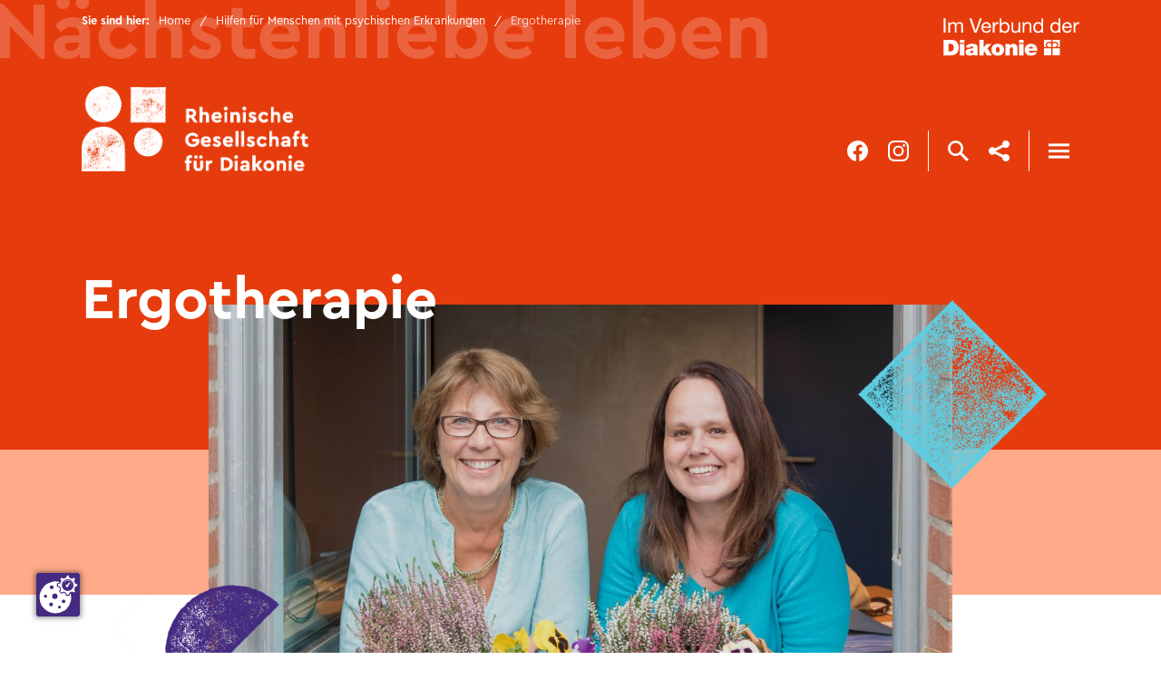

--- FILE ---
content_type: text/html; charset=utf-8
request_url: https://www.rg-diakonie.de/hilfen-fuer-psychisch-erkrankte-menschen/sozialpsychatrischer-verbund/ergotherapie
body_size: 8369
content:
<!DOCTYPE html>
<html lang="de">
<head>

<meta charset="utf-8">
<!-- 
	build by sitepackagebuilder.com

	This website is powered by TYPO3 - inspiring people to share!
	TYPO3 is a free open source Content Management Framework initially created by Kasper Skaarhoj and licensed under GNU/GPL.
	TYPO3 is copyright 1998-2026 of Kasper Skaarhoj. Extensions are copyright of their respective owners.
	Information and contribution at https://typo3.org/
-->


<link rel="icon" href="/_assets/abcf1898068498b08a3aa91639fe4631/Icons/favicon.ico" type="image/vnd.microsoft.icon">
<title>RG Diakonie: Hilfen für psychisch erkrankte Menschen: RG Diakonie</title>
<meta http-equiv="x-ua-compatible" content="IE=edge">
<meta name="generator" content="TYPO3 CMS">
<meta name="description" content="Ergotherapie in den gemeinschaftlichen Wohnformen, ambulant oder in unseren Praxisräumen.">
<meta name="viewport" content="width=device-width, initial-scale=1">
<meta name="robots" content="index,follow">
<meta property="og:description" content="Ergotherapie in den gemeinschaftlichen Wohnformen, ambulant oder in unseren Praxisräumen.">
<meta property="og:title" content="Ergotherapie">
<meta name="twitter:card" content="summary">
<meta name="apple-mobile-web-app-capable" content="no">


<link rel="stylesheet" href="https://stackpath.bootstrapcdn.com/bootstrap/4.4.1/css/bootstrap.min.css" media="all">
<link rel="stylesheet" href="/fileadmin/vendors/owlcarousel/dist/assets/owl.carousel.min.css?1589901867" media="all">
<link rel="stylesheet" href="/fileadmin/vendors/owlcarousel/dist/assets/owl.theme.default.min.css?1589901867" media="all">
<link rel="stylesheet" href="/fileadmin/vendors/lity/dist/lity.css?1587891060" media="all">
<link rel="stylesheet" href="/fileadmin/src/css/main.css?1758803618" media="all">
<link rel="stylesheet" href="/typo3temp/assets/css/styles.css?1769432661" media="all" outputstyle="compressed">






<meta name="format-detection" content="telephone=no" />

<link rel="icon" type="image/png" sizes="192x192"  href="/fileadmin/Icons/android-icon-192x192.png">
<link rel="manifest" href="/fileadmin/Icons/manifest.json">




<script src="https://ccm.keybits.de/ccm19/public/app.js?apiKey=694d82a341e27873764296aae59e10afb9197682bfc1a195&amp;domain=129a962" referrerpolicy="origin"></script>


<script
  src="https://code.jquery.com/jquery-3.7.1.min.js"
  integrity="sha256-/JqT3SQfawRcv/BIHPThkBvs0OEvtFFmqPF/lYI/Cxo="
  crossorigin="anonymous"></script>
</head>
<body class="sp">







<div class="box box--breadcrumb__top box--dark">
    <div class="box__containter">
            <div class="box__row box__row--big">
                <div class="box__col box__col--8">


      <div class="breadcrumbNav">
                         <ul><li><span class="breadcrumbNavLabel">Sie sind hier:</span></li><li><a href="/" title="Home">Home</a></li><li><a href="/hilfen-fuer-psychisch-erkrankte-menschen/sozialpsychatrischer-verbund" title="Hilfen für Menschen mit psychischen Erkrankungen">Hilfen für Menschen mit psychischen Erkrankungen</a></li><li><span>Ergotherapie</span></li></ul>

                    </div>


       
      <div class="logoDiakonie2">
        <img src="/fileadmin/assets/logo_im_verbund-der-diakonie.svg" width="150px" />
      </div> 
  
      

            </div>
        </div>
    </div>
</div><div class="box box--header box--dark">
    <div class="box__containter">
        <div class="box__row box__row--big">

<a href="/" class="logo"><div class="signet"><img src="/fileadmin/assets/logo_rg_diakonie_signet.png" /></div><div class="schriftzug"><img src="/fileadmin/assets/logo_rg_diakonie_schriftzug.png" /></div></a>

      <div class="iconList mainIcons">
      <!-- <a href="https://www.youtube.com/" target="_blank" class="icon youtube es-don"></a> -->
      <a href="https://www.facebook.com/profile.php?id=61558223850556" target="_blank" class="icon facebook es-don"></a>
      <a href="https://www.instagram.com/rheinischegesellschaft/" target="_blank" class="icon instagram es-don"></a>
      <div class="icon break es-don"></div>
      <button type="button" class="icon search" id="search"></button>
      <!-- <a href="mailto:info@rg-diakonie.de" class="icon mail es-don"></a> -->
      <button type="button" class="icon share es-don" id="share"></button>
      <div class="icon break es-don"></div>
      <button type="button" id="nav" class="icon nav"></button>

        
      </div>

        </div>
    </div>
</div>


<!--<div class="box box--share box--bright box--navicon box--toogle rgclose" id="shareBox">-->
<div class="box box--share box--bright" id="shareBox">
    <div class="box__containter">
        <div class="box__row box__row--big" style="text-align:center;">


    
        <h3>Diese Seite empfehlen:</h3><br>
 <a target="_blank" href="https://www.facebook.com/sharer/sharer.php?u=https%3A%2F%2Frg-diakonie.keybits.de%2F%2Fhilfen-fuer-psychisch-erkrankte-menschen%2Fsozialpsychatrischer-verbund%2Fergotherapie" class="icon facebook button"></a>
 <a target="_blank" href="https://twitter.com/intent/tweet?text=Ergotherapie&url=https%3A%2F%2Frg-diakonie.keybits.de%2Fhilfen-fuer-psychisch-erkrankte-menschen%2Fsozialpsychatrischer-verbund%2Fergotherapie" class="icon twitter button"></a>
 <a href="whatsapp://send?text=Ergotherapie&url=https%3A%2F%2Frg-diakonie.keybits.de%2Fhilfen-fuer-psychisch-erkrankte-menschen%2Fsozialpsychatrischer-verbund%2Fergotherapie" class="icon whatsapp button"></a>
 <a href="mailto:?subject=Ergotherapie&body=https%3A%2F%2Frg-diakonie.keybits.de%2Fhilfen-fuer-psychisch-erkrankte-menschen%2Fsozialpsychatrischer-verbund%2Fergotherapie" class="icon mail button"></a>
 
        



        </div>
    </div>
</div>

<!--<div class="box box--search box--bright box--navicon box--toogle rgclose" id="searchBox">-->
<div class="box box--search box--bright" id="searchBox">
    <div class="box__containter">
        <div class="box__row box__row--big"  style="text-align:center;">

<div class="searchform"> 


    <form method="post" id="tx_indexedsearch" action="/suche?tx_indexedsearch_pi2%5Baction%5D=search&amp;tx_indexedsearch_pi2%5Bcontroller%5D=Search&amp;cHash=ff9cb7006451f1a32dcc48a5bb1fefe3">


        <input placeholder="Volltextsuche" name="tx_indexedsearch_pi2[search][sword]" type="search"><input id="search" type="submit" value="suche"> 
      <input type="hidden" name="tx_indexedsearch_pi2[search][_sections]" value="0" />
      <input id="tx_indexedsearch_freeIndexUid" type="hidden" name="tx_indexedsearch_pi2[search][_freeIndexUid]" value="_" />
      <input id="tx_indexedsearch_pointer" type="hidden" name="tx_indexedsearch_pi2[search][pointer]" value="0" />
      <input type="hidden" name="tx_indexedsearch_pi2[search][ext]" value="" />
      <input type="hidden" name="tx_indexedsearch_pi2[search][searchType]" value="1" />
      <input type="hidden" name="tx_indexedsearch_pi2[search][defaultOperand]" value="0" />
      <input type="hidden" name="tx_indexedsearch_pi2[search][mediaType]" value="-1" />
      <input type="hidden" name="tx_indexedsearch_pi2[search][sortOrder]" value="rank_flag" />
      <input type="hidden" name="tx_indexedsearch_pi2[search][group]" value="" />
      <input type="hidden" name="tx_indexedsearch_pi2[search][languageUid]" value="0" />
      <input type="hidden" name="tx_indexedsearch_pi2[search][desc]" value="" />
      <input type="hidden" name="tx_indexedsearch_pi2[search][numberOfResults]" value="100" />
      <input type="hidden" name="tx_indexedsearch_pi2[search][extendedSearch]" value="" />


    </form> 
</div>

        </div>
    </div>
</div>


<!--<div class="box box--navigation box--dark box--navicon rgclose">-->
<div class="box box--navigation box--dark">
<!--
<div class="box box--navigation box--dark box--navicon" id="navBox">
--> 
<div class="box__containter">
        <div class="box__row box__row--big">

        <div class="yy">
    <div class="xx">

    <div class="linklist">
                            <ul><li><a href="/rheinische-gesellschaft/ueber-uns">Über uns</a></li><li><a href="/rheinische-gesellschaft/unsere-werte">Unsere Werte</a></li><li><a href="/rheinische-gesellschaft/spenden">Spenden</a></li><li><a href="https://www.naechstenliebe-leben.de/" target="_blank" rel="noreferrer">Karriere</a></li><li><a href="/rheinische-gesellschaft/freiwilligendienste">Freiwilligendienste</a></li><li><a href="/favoriten/alle-einrichtungen/hilfen-im-alter">Alle Einrichtungen</a></li></ul>
                        </div>


    </div>

    <div class="xx">
    </div>
</div>

        <nav class="mainNavigation">
                    
    <ul>
    
        <li class="rg">
            <a href="/rheinische-gesellschaft/ueber-uns" target="" title="Rheinische Gesellschaft">
                Rheinische Gesellschaft  
            </a>
            
                <ul>
                    


                        
                                <li class="hasChilds">
                                    <a href="/rheinische-gesellschaft/ueber-uns" target="" title="Über uns">
                                        Über uns <!-- --child-- -->
                                    </a>

                                    
                                        <ul>
                                            
                                                <li class="">
                                                    <a href="/rheinische-gesellschaft/ueber-uns/projekt-fuehrung-leben" target="" title="Projekt Führung leben">
                                                        Projekt Führung leben <!-- --grandchild-- -->
                                                    </a>
                                                </li>
                                            
                                        </ul>
                                    
                                </li>
                            
                        
                    


                        
                                <li class="">
                                    <a href="/rheinische-gesellschaft/unsere-werte" target="" title="Unsere Werte">
                                        Unsere Werte <!-- --child-- -->
                                    </a>

                                    
                                </li>
                            
                        
                    


                        
                                <li class="hasChilds">
                                    <a href="/rheinische-gesellschaft/spenden" target="" title="Spenden">
                                        Spenden <!-- --child-- -->
                                    </a>

                                    
                                        <ul>
                                            
                                                <li class="">
                                                    <a href="/rheinische-gesellschaft/spenden/farbenfrohe-zeit" target="" title="Farbenfrohe Zeit">
                                                        Farbenfrohe Zeit <!-- --grandchild-- -->
                                                    </a>
                                                </li>
                                            
                                        </ul>
                                    
                                </li>
                            
                        
                    


                        
                                <li class="">
                                    <a href="/rheinische-gesellschaft/aktuelles" target="" title="Aktuelles">
                                        Aktuelles <!-- --child-- -->
                                    </a>

                                    
                                </li>
                            
                        
                    


                        
                                <li class="">
                                    <a href="https://www.naechstenliebe-leben.de/" target="_blank" title="Karriere">
                                        Karriere <!-- --child-- -->
                                    </a>

                                    
                                </li>
                            
                        
                    


                        
                                <li class="">
                                    <a href="/aus-und-weiterbildung/aus-und-weiterbildung" target="" title="Aus- und Weiterbildung">
                                        Aus- und Weiterbildung <!-- --child-- -->
                                    </a>

                                    
                                </li>
                            
                        
                    


                        
                                <li class="">
                                    <a href="/rheinische-gesellschaft/freiwilligendienste" target="" title="Freiwilligendienste">
                                        Freiwilligendienste <!-- --child-- -->
                                    </a>

                                    
                                </li>
                            
                        
                    


                        
                                <li class="">
                                    <a href="/rheinische-gesellschaft/kontakt-anfahrt" target="" title="Kontakt &amp; Anfahrt">
                                        Kontakt &amp; Anfahrt <!-- --child-- -->
                                    </a>

                                    
                                </li>
                            
                        
                    
                </ul>
            
        </li>
    
        <li class="az">
            <a href="/hilfen-im-alter" target="" title="Hilfen im Alter">
                Hilfen im Alter  
            </a>
            
                <ul>
                    


                        
                                <li class="">
                                    <a href="/hilfen-im-alter/stationaere-pflege" target="" title="Stationäre Pflege">
                                        Stationäre Pflege <!-- --child-- -->
                                    </a>

                                    
                                </li>
                            
                        
                    


                        
                                <li class="">
                                    <a href="/hilfen-im-alter/kurzzeitpflege" target="" title="Kurzzeitpflege">
                                        Kurzzeitpflege <!-- --child-- -->
                                    </a>

                                    
                                </li>
                            
                        
                    


                        
                                <li class="">
                                    <a href="/hilfen-im-alter/tagespflege" target="" title="Tagespflege">
                                        Tagespflege <!-- --child-- -->
                                    </a>

                                    
                                </li>
                            
                        
                    


                        
                                <li class="">
                                    <a href="/hilfen-im-alter/betreutes-wohnen" target="" title="Betreutes Wohnen">
                                        Betreutes Wohnen <!-- --child-- -->
                                    </a>

                                    
                                </li>
                            
                        
                    


                        
                                <li class="">
                                    <a href="/hilfen-im-alter/betreute-wohngemeinschaft" target="" title="Betreute Wohngemeinschaft">
                                        Betreute Wohngemeinschaft <!-- --child-- -->
                                    </a>

                                    
                                </li>
                            
                        
                    


                        
                                <li class="">
                                    <a href="/hilfen-im-alter/ambulante-pflege" target="" title="Ambulante Pflege">
                                        Ambulante Pflege <!-- --child-- -->
                                    </a>

                                    
                                </li>
                            
                        
                    


                        
                                <li class="">
                                    <a href="/hilfen-im-alter/aktuelles" target="" title="Aktuelles">
                                        Aktuelles <!-- --child-- -->
                                    </a>

                                    
                                </li>
                            
                        
                    


                        
                                <li class="hasChilds">
                                    <a href="/hilfen-im-alter" target="" title="Unsere Standorte">
                                        Unsere Standorte <!-- --child-- -->
                                    </a>

                                    
                                        <ul>
                                            
                                                <li class="">
                                                    <a href="/hilfen-im-alter/unsere-standorte/bonn" target="" title="Bonn">
                                                        Bonn <!-- --grandchild-- -->
                                                    </a>
                                                </li>
                                            
                                                <li class="">
                                                    <a href="/hilfen-im-alter/unsere-standorte/boppard" target="" title="Boppard">
                                                        Boppard <!-- --grandchild-- -->
                                                    </a>
                                                </li>
                                            
                                                <li class="">
                                                    <a href="/hilfen-im-alter/unsere-standorte/burscheid" target="" title="Burscheid">
                                                        Burscheid <!-- --grandchild-- -->
                                                    </a>
                                                </li>
                                            
                                                <li class="">
                                                    <a href="/hilfen-im-alter/unsere-standorte/grefrath" target="" title="Grefrath">
                                                        Grefrath <!-- --grandchild-- -->
                                                    </a>
                                                </li>
                                            
                                                <li class="">
                                                    <a href="/hilfen-im-alter/unsere-standorte/hueckeswagen" target="" title="Hückeswagen">
                                                        Hückeswagen <!-- --grandchild-- -->
                                                    </a>
                                                </li>
                                            
                                                <li class="">
                                                    <a href="/hilfen-im-alter/unsere-standorte/leichlingen" target="" title="Leichlingen">
                                                        Leichlingen <!-- --grandchild-- -->
                                                    </a>
                                                </li>
                                            
                                                <li class="">
                                                    <a href="/hilfen-im-alter/unsere-standorte/meisenheim" target="" title="Meisenheim">
                                                        Meisenheim <!-- --grandchild-- -->
                                                    </a>
                                                </li>
                                            
                                                <li class="">
                                                    <a href="/hilfen-im-alter/unsere-standorte/neuwied" target="" title="Neuwied">
                                                        Neuwied <!-- --grandchild-- -->
                                                    </a>
                                                </li>
                                            
                                                <li class="">
                                                    <a href="/hilfen-im-alter/unsere-standorte/rheinbach" target="" title="Rheinbach">
                                                        Rheinbach <!-- --grandchild-- -->
                                                    </a>
                                                </li>
                                            
                                                <li class="">
                                                    <a href="/hilfen-im-alter/unsere-standorte/traben-trarbach" target="" title="Traben-Trarbach">
                                                        Traben-Trarbach <!-- --grandchild-- -->
                                                    </a>
                                                </li>
                                            
                                                <li class="">
                                                    <a href="/hilfen-im-alter/unsere-standorte/viersen-suechteln" target="" title="Viersen-Süchteln">
                                                        Viersen-Süchteln <!-- --grandchild-- -->
                                                    </a>
                                                </li>
                                            
                                                <li class="">
                                                    <a href="/hilfen-im-alter/unsere-standorte/wermelskirchen" target="" title="Wermelskirchen">
                                                        Wermelskirchen <!-- --grandchild-- -->
                                                    </a>
                                                </li>
                                            
                                                <li class="">
                                                    <a href="/hilfen-im-alter/unsere-standorte/xanten" target="" title="Xanten">
                                                        Xanten <!-- --grandchild-- -->
                                                    </a>
                                                </li>
                                            
                                        </ul>
                                    
                                </li>
                            
                        
                    
                </ul>
            
        </li>
    
        <li class="je">
            <a href="/hilfen-fuer-junge-menschen-und-familien" target="" title="Hilfen für junge Menschen und Familien">
                Hilfen für junge Menschen und Familien  
            </a>
            
                <ul>
                    


                        
                                <li class="">
                                    <a href="/hilfen-fuer-junge-menschen-und-familien/wohngruppe" target="" title="Wohngruppe">
                                        Wohngruppe <!-- --child-- -->
                                    </a>

                                    
                                </li>
                            
                        
                    


                        
                                <li class="">
                                    <a href="/hilfen-fuer-junge-menschen-und-familien/familienstellen" target="" title="Familienstellen">
                                        Familienstellen <!-- --child-- -->
                                    </a>

                                    
                                </li>
                            
                        
                    


                        
                                <li class="">
                                    <a href="/hilfen-fuer-junge-menschen-und-familien/individuelle-hilfe-fuer-familien" target="" title="Individuelle Hilfe für Familien">
                                        Individuelle Hilfe für Familien <!-- --child-- -->
                                    </a>

                                    
                                </li>
                            
                        
                    


                        
                                <li class="">
                                    <a href="/hilfen-fuer-junge-menschen-und-familien/intensivgruppe" target="" title="Intensivgruppe">
                                        Intensivgruppe <!-- --child-- -->
                                    </a>

                                    
                                </li>
                            
                        
                    


                        
                                <li class="">
                                    <a href="/hilfen-fuer-junge-menschen-und-familien/verselbstaendigungsgruppe" target="" title="Verselbständigungsgruppe">
                                        Verselbständigungsgruppe <!-- --child-- -->
                                    </a>

                                    
                                </li>
                            
                        
                    


                        
                                <li class="">
                                    <a href="/hilfen-fuer-junge-menschen-und-familien/mutter-/vater-kind-hilfe" target="" title="Mutter-/Vater-Kind-Hilfe">
                                        Mutter-/Vater-Kind-Hilfe <!-- --child-- -->
                                    </a>

                                    
                                </li>
                            
                        
                    


                        
                                <li class="">
                                    <a href="/hilfen-fuer-junge-menschen-und-familien/tagesgruppe" target="" title="Tagesgruppe">
                                        Tagesgruppe <!-- --child-- -->
                                    </a>

                                    
                                </li>
                            
                        
                    


                        
                                <li class="">
                                    <a href="/hilfen-fuer-junge-menschen-und-familien/ambulante-hilfe" target="" title="Ambulante Hilfe">
                                        Ambulante Hilfe <!-- --child-- -->
                                    </a>

                                    
                                </li>
                            
                        
                    


                        
                                <li class="">
                                    <a href="/hilfen-fuer-junge-menschen-und-familien/aktuelles" target="" title="Aktuelles">
                                        Aktuelles <!-- --child-- -->
                                    </a>

                                    
                                </li>
                            
                        
                    


                        
                                <li class="hasChilds">
                                    <a href="/hilfen-fuer-junge-menschen-und-familien" target="" title="Unsere Standorte">
                                        Unsere Standorte <!-- --child-- -->
                                    </a>

                                    
                                        <ul>
                                            
                                                <li class="">
                                                    <a href="/hilfen-fuer-junge-menschen-und-familien/unsere-standorte/boppard" target="" title="Boppard">
                                                        Boppard <!-- --grandchild-- -->
                                                    </a>
                                                </li>
                                            
                                                <li class="">
                                                    <a href="/hilfen-fuer-junge-menschen-und-familien/unsere-standorte/kempen" target="" title="Kempen">
                                                        Kempen <!-- --grandchild-- -->
                                                    </a>
                                                </li>
                                            
                                                <li class="">
                                                    <a href="/hilfen-fuer-junge-menschen-und-familien/unsere-standorte/traben-trarbach/jugendhilfe" target="" title="Traben-Trarbach">
                                                        Traben-Trarbach <!-- --grandchild-- -->
                                                    </a>
                                                </li>
                                            
                                        </ul>
                                    
                                </li>
                            
                        
                    
                </ul>
            
        </li>
    
        <li class="kt">
            <a href="/kindertagesstaetten" target="" title="Kindertagesstätten">
                Kindertagesstätten  
            </a>
            
                <ul>
                    


                        
                                <li class="hasChilds">
                                    <a href="/kindertagesstaetten" target="" title="Unsere Standorte">
                                        Unsere Standorte <!-- --child-- -->
                                    </a>

                                    
                                        <ul>
                                            
                                                <li class="">
                                                    <a href="/kindertagesstaetten/unsere-standorte/hueckeswagen" target="" title="Hückeswagen">
                                                        Hückeswagen <!-- --grandchild-- -->
                                                    </a>
                                                </li>
                                            
                                                <li class="">
                                                    <a href="/kindertagesstaetten/unsere-standorte/traben-trarbach" target="" title="Traben-Trarbach">
                                                        Traben-Trarbach <!-- --grandchild-- -->
                                                    </a>
                                                </li>
                                            
                                                <li class="">
                                                    <a href="/kindertagesstaetten/unsere-standorte/wittlich" target="" title="Wittlich">
                                                        Wittlich <!-- --grandchild-- -->
                                                    </a>
                                                </li>
                                            
                                        </ul>
                                    
                                </li>
                            
                        
                    
                </ul>
            
        </li>
    
        <li class="active sp">
            <a href="/hilfen-fuer-psychisch-erkrankte-menschen/sozialpsychatrischer-verbund" target="" title="Hilfen für Menschen mit psychischen Erkrankungen">
                Hilfen für Menschen mit psychischen Erkrankungen  
            </a>
            
                <ul>
                    


                        
                                <li class="">
                                    <a href="/hilfen-fuer-psychisch-erkrankte-menschen/sozialpsychatrischer-verbund" target="" title="Sozialpsychatrischer Verbund">
                                        Sozialpsychatrischer Verbund <!-- --child-- -->
                                    </a>

                                    
                                </li>
                            
                        
                    


                        
                                <li class="">
                                    <a href="/hilfen-fuer-psychisch-erkrankte-menschen/aktuelles" target="" title="Aktuelles">
                                        Aktuelles <!-- --child-- -->
                                    </a>

                                    
                                </li>
                            
                        
                    


                        
                                <li class="">
                                    <a href="/hilfen-fuer-psychisch-erkrankte-menschen/sozialpsychatrischer-verbund/ambulante-hilfe" target="" title="Assistenz in der eigenen Häuslichkeit">
                                        Assistenz in der eigenen Häuslichkeit <!-- --child-- -->
                                    </a>

                                    
                                </li>
                            
                        
                    


                        
                                <li class="">
                                    <a href="/hilfen-fuer-psychisch-erkrankte-menschen/sozialpsychatrischer-verbund/intensivere-hilfe" target="" title="Intensivere Hilfe">
                                        Intensivere Hilfe <!-- --child-- -->
                                    </a>

                                    
                                </li>
                            
                        
                    


                        
                                <li class="">
                                    <a href="/hilfen-fuer-psychisch-erkrankte-menschen/sozialpsychatrischer-verbund/tagesstruktur" target="" title="Tagesstruktur">
                                        Tagesstruktur <!-- --child-- -->
                                    </a>

                                    
                                </li>
                            
                        
                    


                        
                                <li class="active ">
                                    <a href="/hilfen-fuer-psychisch-erkrankte-menschen/sozialpsychatrischer-verbund/ergotherapie" target="" title="Ergotherapie">
                                        Ergotherapie <!-- --child-- -->
                                    </a>

                                    
                                </li>
                            
                        
                    


                        
                                <li class="hasChilds">
                                    <a href="/hilfen-fuer-psychisch-erkrankte-menschen/sozialpsychatrischer-verbund" target="" title="Standort">
                                        Standort <!-- --child-- -->
                                    </a>

                                    
                                        <ul>
                                            
                                                <li class="">
                                                    <a href="/hilfen-fuer-psychisch-erkrankte-menschen/sozialpsychatrischer-verbund" target="" title="Grefrath">
                                                        Grefrath <!-- --grandchild-- -->
                                                    </a>
                                                </li>
                                            
                                        </ul>
                                    
                                </li>
                            
                        
                    
                </ul>
            
        </li>
    
        <li class="au">
            <a href="/aus-und-weiterbildung/aus-und-weiterbildung" target="" title="Aus- und Weiterbildung">
                Aus- und Weiterbildung  
            </a>
            
                <ul>
                    


                        
                                <li class="">
                                    <a href="/aus-und-weiterbildung/aus-und-weiterbildung" target="" title="Aus- und Weiterbildung">
                                        Aus- und Weiterbildung <!-- --child-- -->
                                    </a>

                                    
                                </li>
                            
                        
                    


                        
                                <li class="">
                                    <a href="/aus-und-weiterbildung/interne-weiterbildung" target="" title="Interne Weiterbildung">
                                        Interne Weiterbildung <!-- --child-- -->
                                    </a>
                                </li>
                            
                        
                    


                        
                                <li class="">
                                    <a href="/aus-und-weiterbildung/unsere-standorte/zentrum-fuer-lebenslanges-lernen" target="" title="Zentrum für lebenslanges Lernen">
                                        Zentrum für lebenslanges Lernen <!-- --child-- -->
                                    </a>

                                    
                                </li>
                            
                        
                    


                        
                                <li class="">
                                    <a href="/aus-und-weiterbildung/pflegeakademien" target="" title="Pflegeakademien">
                                        Pflegeakademien <!-- --child-- -->
                                    </a>

                                    
                                </li>
                            
                        
                    


                        
                                <li class="">
                                    <a href="/aus-und-weiterbildung/aktuelles" target="" title="Aktuelles">
                                        Aktuelles <!-- --child-- -->
                                    </a>

                                    
                                </li>
                            
                        
                    


                        
                                <li class="hasChilds">
                                    <a href="/aus-und-weiterbildung/pflegeakademien" target="" title="Unsere Standorte">
                                        Unsere Standorte <!-- --child-- -->
                                    </a>

                                    
                                        <ul>
                                            
                                                <li class="">
                                                    <a href="/aus-und-weiterbildung/unsere-standorte/leichlingen" target="" title="Leichlingen">
                                                        Leichlingen <!-- --grandchild-- -->
                                                    </a>
                                                </li>
                                            
                                                <li class="">
                                                    <a href="/aus-und-weiterbildung/unsere-standorte/remscheid" target="" title="Remscheid">
                                                        Remscheid <!-- --grandchild-- -->
                                                    </a>
                                                </li>
                                            
                                                <li class="">
                                                    <a href="/aus-und-weiterbildung/unsere-standorte/zentrum-fuer-lebenslanges-lernen" target="" title="Traben-Trarbach">
                                                        Traben-Trarbach <!-- --grandchild-- -->
                                                    </a>
                                                </li>
                                            
                                                <li class="">
                                                    <a href="/aus-und-weiterbildung/unsere-standorte/xanten" target="" title="Xanten">
                                                        Xanten <!-- --grandchild-- -->
                                                    </a>
                                                </li>
                                            
                                        </ul>
                                    
                                </li>
                            
                        
                    
                </ul>
            
        </li>
    
</ul>

                </nav>



    </div>
    </div>
</div> 







    




        
             <div class="headline box--dark">
        
  
    <div class="box box--headline">
        <div class="box__containter">
            <div class="box__row box__row--big">
                <h1>Ergotherapie </h1>
            </div>
        </div>
    </div>


    
    <div class="box box--headline-image">
        <div class="box__containter">
            <div class="box__row box__row--wide box__row--big">
             
				
 					<img src='/fileadmin/_processed_/a/a/csm_Foto_Bueroteam_0c8603a755.jpg' alt="Ergotherapie " title="Ergotherapie " />
               
               
            </div>
        </div>
    </div>
    

</div>


  <!--TYPO3SEARCH_begin-->
    <div class="box box--content">
    <div class="container box__containter">
        <div class="row box__row">
            
                
<div class="sub-nav"><ul><li><a href="/hilfen-fuer-psychisch-erkrankte-menschen/sozialpsychatrischer-verbund" class="button" title="Sozialpsychatrischer Verbund">
						Sozialpsychatrischer Verbund  <!--  - 1946 --></a></li><li><a href="/hilfen-fuer-psychisch-erkrankte-menschen/sozialpsychatrischer-verbund/ambulante-hilfe" class="button" title="Assistenz in der eigenen Häuslichkeit">
						Assistenz in der eigenen Häuslichkeit  <!--  - 1946 --></a></li><li><a href="/hilfen-fuer-psychisch-erkrankte-menschen/sozialpsychatrischer-verbund/intensivere-hilfe" class="button" title="Intensivere Hilfe">
						Intensivere Hilfe  <!--  - 1946 --></a></li><li><a href="/hilfen-fuer-psychisch-erkrankte-menschen/sozialpsychatrischer-verbund/tagesstruktur" class="button" title="Tagesstruktur">
						Tagesstruktur  <!--  - 1946 --></a></li><li><a href="/hilfen-fuer-psychisch-erkrankte-menschen/sozialpsychatrischer-verbund/ergotherapie" class="button active" title="Ergotherapie">
						Ergotherapie  <!--  - 1946 --></a></li></ul></div>


            
                    
            <div class="text-bild no-image mb-3" id="">
        





    <div class="row">
        <div class=" d-block col-12">


            <h3>Ergotherapie</h3>




        </div>
    </div>





    
            <div class="row">
                <div class=" d-block col-12">

                    <p>Wir bieten Ergotherapie zu Hause oder in unseren Praxisräumen An der Evangelischen Kirche 25 über Rezept (Schwerpunkt psychische Erkrankungen) an.</p>

                </div>
            </div>

        

</div>



                
        </div>
    </div>
</div>
    <div class="box box--content">
   <div class="container box__containter">
      <div class="row box__row">


         
         <div class="row">
            <div class="col-12 col-sm-12 col-md-6 col-lg-6 col-xl-6">
               <h3>Sozialpsychiatrischer Verbund Haus an der Dorenburg</h3>
               <p>An der Evangelischen Kirche 25<br>47929 Grefrath</p>
<p><a href="http://www.sozialpsychiatrie-dorenburg.de" target="_blank" rel="noreferrer">www.sozialpsychiatrie-dorenburg.de</a></p>
            </div>
            <div class="col-12 col-sm-12 col-md-6 col-lg-6 col-xl-6">
               <h3>Anfahrt</h3>
               
               
                  <iframe src="https://www.google.com/maps/embed?pb=!1m14!1m8!1m3!1d9968.644004650823!2d6.34185!3d51.34495!3m2!1i1024!2i768!4f13.1!3m3!1m2!1s0x0%3A0xd45c47b90512e46d!2sSozialpsychiatrischer%20Verbund%20Dienstzimmer!5e0!3m2!1sde!2sde!4v1594903864107!5m2!1sde!2sde" width="100%" height="350" frameborder="0" style="border:0;" allowfullscreen="" aria-hidden="false" tabindex="0"></iframe>
               
            </div>
         </div>
<br /><br />
                  
            <h3>Ansprechpartner*in</h3>
            <div class="row">
            
               <figure class="col-12 col-sm-12 col-md-6 col-lg-4 col-xl-4">
                  
                        
                           <img class="img-fluid" src="/fileadmin/_processed_/2/c/csm_Ansprechpartnerin_4fc33ee11a.png" width="600" height="446" alt="" />
                        
                     
                  <figcaption>
                     <div class="mb-2">
                     
                        Leitung Ergotherapie<br />
                     
                     
                        Dagmar Terhoeven<br />
                     
                     </div>
                     
                      <span class="icon phone-old iconColour--dark iconType--text"></span> 02158 9188-33<br />
                     
                     
                       <span class="icon mail iconColour--dark iconType--text"></span> <a href="mailto:d.terhoeven@sozialpsychiatrie-dorenburg.de">d.terhoeven@sozialpsychiatrie-dorenburg.de</a><br />
                     
                  </figcaption>
               </figure>
            
         </div>
         
      </div>
   </div>
</div>
<div class="news-list"><div class="box box--content"><div class="box__containter"><div class="box__row"><h2>Aktuelles</h2></div><div class="box__row box__row--wide"><div class="owl-carousel owl-carousel--news"><div class="item news" style="height:280px"><div class="datum">03.12.2025</div><div class="text"><p>Teilhabe fängt bei der Mobilität an - Aktion Mensch</p></div><div class="link"><a title="Teilhabe fängt bei der Mobilität an - Aktion Mensch" href="/hilfen-fuer-psychisch-erkrankte-menschen/aktuelles/detail/teilhabe-faengt-bei-der-mobilitaet-an-aktion-mensch">weiterlesen</a></div></div></div></div><div class="box__row"><a class="button button_icon" href="/hilfen-fuer-psychisch-erkrankte-menschen/aktuelles">zu allen Nachrichten</a></div></div></div></div>


<div class="box box--content"><div class="container box__containter"><div class="row box__row"><h2>Unsere Partner*innen und Unterstützer*innen</h2><section class="tabs"><section class="tab-item" tabsButtonValue="Partner*innen und Kooperationen"><h3>Vernetzung regional</h3><p><strong><a href="https://klinik-viersen.lvr.de/de/nav_main/fuer_fachpublikum/gpv/gpv_1.html" target="_blank" rel="noreferrer">GPV - Gemeindepsychiatrischer Verbund Kreis Viersen</a></strong><br> Der gemeindepsychiatrische Verbund Kreis Viersen umfasst alle Träger mit Angeboten für psychisch und/oder suchterkrankte Viersener Bürgerinnen und Bürger. Ziel ist eine optimale Vernetzung im Sinne des Erhalts und der Verbesserung von Angeboten zu Behandlung und Betreuung für psychisch und/oder suchterkrankte Menschen.</p><p>&nbsp;</p><h3>Mitgliedschaften in Fachverbänden</h3><p><strong><a href="https://www.diakonie-rwl.de/themen/behinderung-und-teilhabe/fachverbaende/evangelischer-fachverband-fuer-teilhabe-und-rehabilitation-rwl" target="_blank" rel="noreferrer">Evangelischer Fachverband für Teilhabe und Rehabilitation von Menschen mit Behinderungen - Diakonie RWL</a></strong></p><p><strong><a href="http://www.rgsp.de/" target="_blank" rel="noreferrer">RGSP</a></strong> - Rheinische Gesellschaft für Soziale Psychiatrie, Landesverband der <a href="https://www.dgsp-ev.de/startseite.html" target="_blank" rel="noreferrer">DGSP</a></p><p>Mitgesellschafter bei der <strong><a href="http://www.gpg-nrw.de/component/content/featured?id=featured" target="_blank" rel="noreferrer">GpG NRW</a></strong> - Integrierte Versorgung und Gemeindepsychiatrische Basisversorgung im Kreis Viersen und regionale Kooperationsangebote</p><p><strong><a href="https://dve.info/" target="_blank" rel="noreferrer">DVE</a></strong> - Verband Deutscher Ergotherapeuten</p><p><strong><a href="https://beb-ev.de/" target="_blank" rel="noreferrer">BeB</a></strong> - Bundesverband Ev. Einrichtungen der Behindertenhilfe</p><p><strong><a href="https://www.agpr-rheinland.de/" target="_blank" rel="noreferrer">AGpR</a></strong> - Arbeitsgemeinschaft Gemeindepsychiatrie Rheinland e. V.</p><br /></section></section></div></div></div>



<div class="box box--galerie box--dark">
<div class="owl-carousel owl-carousel--galerie">







<div class="item"> 
  
  
 <a href='/fileadmin/_processed_/3/5/csm_auf_dem_Markt_dabce4e74f.jpg' data-lity data-litytitle="">
    <div class="owl__image">
    	
		
		  <img src='/fileadmin/_processed_/3/5/csm_auf_dem_Markt_a2c504f17f.jpg' alt='' />

		
    </div>
  </a>
  
    
  </div>





<div class="item"> 
  
  
 <a href='/fileadmin/_processed_/c/5/csm_Bernd_Obermann8658_copy_931a9d10e0.jpg' data-lity data-litytitle="">
    <div class="owl__image">
    	
		
		  <img src='/fileadmin/_processed_/c/5/csm_Bernd_Obermann8658_copy_db6569bc60.jpg' alt='' />

		
    </div>
  </a>
  
    
  </div>





<div class="item"> 
  
  
 <a href='/fileadmin/_processed_/2/b/csm_Bernd_Obermann8728_copy_c57358574e.jpg' data-lity data-litytitle="">
    <div class="owl__image">
    	
		
		  <img src='/fileadmin/_processed_/2/b/csm_Bernd_Obermann8728_copy_fd58958ea8.jpg' alt='' />

		
    </div>
  </a>
  
    
  </div>





<div class="item"> 
  
  
 <a href='/fileadmin/_processed_/c/f/csm_Bernd_Obermann8749_copy_7abbeab8a7.jpg' data-lity data-litytitle="">
    <div class="owl__image">
    	
		
		  <img src='/fileadmin/_processed_/c/f/csm_Bernd_Obermann8749_copy_8a2cb7a53c.jpg' alt='' />

		
    </div>
  </a>
  
    
  </div>





<div class="item"> 
  
  
 <a href='/fileadmin/_processed_/d/1/csm_Sommerfest_2005_041_c2d5672624.jpg' data-lity data-litytitle="">
    <div class="owl__image">
    	
		
		  <img src='/fileadmin/_processed_/d/1/csm_Sommerfest_2005_041_998de80805.jpg' alt='' />

		
    </div>
  </a>
  
    
  </div>





<div class="item"> 
  
  
 <a href='/fileadmin/_processed_/8/2/csm_Sommerfest_2005_049_c6e825be78.jpg' data-lity data-litytitle="">
    <div class="owl__image">
    	
		
		  <img src='/fileadmin/_processed_/8/2/csm_Sommerfest_2005_049_b03a06f04c.jpg' alt='' />

		
    </div>
  </a>
  
    
  </div>





</div>
</div>


  <!--TYPO3SEARCH_end-->





<div class="box box--breadcrumb box--dark">
    <div class="box__containter">
        <div class="box__row">

        <div class="breadcrumbNav">
         <ul><li><a href="/rheinische-gesellschaft/impressum">Impressum</a></li><li><a href="/rheinische-gesellschaft/datenschutz">Datenschutz</a></li><li><a href="/footer/hinweisgeberschutz">Hinweisgeberschutz</a></li><li><a href="/footer/lieferkettengesetz">Lieferkettengesetz</a></li><li><a href="/footer/umwelterklaerung-emas">Umwelterklärung EMAS</a></li></ul>
      </div>

        </div>
    </div>
</div>


	<footer class="box box--footer box--bright">
	    <div class="container box__containter">
	        <div class="row box__row">

	       <div class="col-sm-12 col-md-3">


			 
<p><strong>Rheinische Gesellschaft für Diakonie gGmbH</strong></p><p><strong>Geschäftsstelle</strong><br> Hasensprung 1<br> 42799 Leichlingen</p>



				<img src="/fileadmin/assets/logo_im_verbund-der-diakonie.svg" width="150px">
		   </div>


		   <div class="col-sm-12 col-md-3 footer-nav-list">

				 
<header><h4 class="">
                Hilfen für junge Menschen und Familien:
            </h4></header><div class="sub-nav"><ul><li><a href="/hilfen-fuer-junge-menschen-und-familien/unsere-standorte/boppard" class="button" title="Boppard">
						Boppard  <!--  - 1516 --></a></li><li><a href="/hilfen-fuer-junge-menschen-und-familien/unsere-standorte/kempen" class="button" title="Kempen">
						Kempen  <!--  - 1516 --></a></li><li><a href="/hilfen-fuer-junge-menschen-und-familien/unsere-standorte/traben-trarbach/jugendhilfe" class="button" title="Traben-Trarbach">
						Traben-Trarbach  <!--  - 1516 --></a></li></ul></div>


<header><h4 class="">
                Kindertagesstätten:
            </h4></header><div class="sub-nav"><ul><li><a href="/kindertagesstaetten/unsere-standorte/hueckeswagen" class="button" title="Hückeswagen">
						Hückeswagen  <!--  - 2323 --></a></li><li><a href="/kindertagesstaetten/unsere-standorte/traben-trarbach" class="button" title="Traben-Trarbach">
						Traben-Trarbach  <!--  - 2323 --></a></li><li><a href="/kindertagesstaetten/unsere-standorte/wittlich" class="button" title="Wittlich">
						Wittlich  <!--  - 2323 --></a></li></ul></div>


				
	   		</div>

			   <div class="col-sm-12 col-md-3 footer-nav-list">
				 
<header><h4 class="">
                Aus- und Weiterbildung:
            </h4></header><div class="sub-nav"><ul><li><a href="/aus-und-weiterbildung/unsere-standorte/leichlingen" class="button" title="Leichlingen">
						Leichlingen  <!--  - 1518 --></a></li><li><a href="/aus-und-weiterbildung/unsere-standorte/remscheid" class="button" title="Remscheid">
						Remscheid  <!--  - 1518 --></a></li><li><a href="/aus-und-weiterbildung/unsere-standorte/zentrum-fuer-lebenslanges-lernen" class="button" title="Zentrum für lebenslanges Lernen">
						Zentrum für lebenslanges Lernen  <!--  - 1518 --></a></li><li><a href="/aus-und-weiterbildung/unsere-standorte/xanten" class="button" title="Xanten">
						Xanten  <!--  - 1518 --></a></li></ul></div>


<header><h4 class="">
                Hilfen für psychisch erkrankte Menschen:
            </h4></header><div class="sub-nav"><ul><li><a href="/hilfen-fuer-psychisch-erkrankte-menschen/sozialpsychatrischer-verbund" class="button" title="Grefrath">
						Grefrath  <!--  - 1517 --></a></li></ul></div>


							
			</div>
			<div class="col-sm-12 col-md-3 footer-nav-list">
				 
<header><h4 class="">
                Hilfen im Alter:
            </h4></header><div class="sub-nav"><ul><li><a href="/hilfen-im-alter/unsere-standorte/bonn" class="button" title="Bonn">
						Bonn  <!--  - 1515 --></a></li><li><a href="/hilfen-im-alter/unsere-standorte/boppard" class="button" title="Boppard">
						Boppard  <!--  - 1515 --></a></li><li><a href="/hilfen-im-alter/unsere-standorte/burscheid" class="button" title="Burscheid">
						Burscheid  <!--  - 1515 --></a></li><li><a href="/hilfen-im-alter/unsere-standorte/grefrath" class="button" title="Grefrath">
						Grefrath  <!--  - 1515 --></a></li><li><a href="/hilfen-im-alter/unsere-standorte/hueckeswagen" class="button" title="Hückeswagen">
						Hückeswagen  <!--  - 1515 --></a></li><li><a href="/hilfen-im-alter/unsere-standorte/leichlingen" class="button" title="Leichlingen">
						Leichlingen  <!--  - 1515 --></a></li><li><a href="/hilfen-im-alter/unsere-standorte/meisenheim" class="button" title="Meisenheim">
						Meisenheim  <!--  - 1515 --></a></li><li><a href="/hilfen-im-alter/unsere-standorte/neuwied" class="button" title="Neuwied">
						Neuwied  <!--  - 1515 --></a></li><li><a href="/hilfen-im-alter/unsere-standorte/rheinbach" class="button" title="Rheinbach">
						Rheinbach  <!--  - 1515 --></a></li><li><a href="/hilfen-im-alter/unsere-standorte/traben-trarbach" class="button" title="Traben-Trarbach">
						Traben-Trarbach  <!--  - 1515 --></a></li><li><a href="/hilfen-im-alter/unsere-standorte/viersen-suechteln" class="button" title="Viersen-Süchteln">
						Viersen-Süchteln  <!--  - 1515 --></a></li><li><a href="/hilfen-im-alter/unsere-standorte/wermelskirchen" class="button" title="Wermelskirchen">
						Wermelskirchen  <!--  - 1515 --></a></li><li><a href="/hilfen-im-alter/unsere-standorte/xanten" class="button" title="Xanten">
						Xanten  <!--  - 1515 --></a></li></ul></div>


		</div>

	        </div>
	    </div>
	</footer>

	<!-- Piwik -->
<script type="text/x-ccm-loader" data-ccm-loader-group="rg-piwik-group">
  var _paq = _paq || [];
  _paq.push(['trackPageView']);
  _paq.push(['enableLinkTracking']);
  (function() {
    var u=(("https:" == document.location.protocol) ? "https" : "http") + "://webcontrolling.keybits.de/";
    _paq.push(['setTrackerUrl', u+'piwik.php']);
    _paq.push(['setSiteId', 43]);
    var d=document, g=d.createElement('script'), s=d.getElementsByTagName('script')[0]; g.type='text/javascript';
    g.defer=true; g.async=true; g.src=u+'piwik.js'; s.parentNode.insertBefore(g,s);
  })();
</script>
<!-- <noscript><p><img src="https://webcontrolling.keybits.de/piwik.php?idsite=43" style="border:0;" alt=""/></p></noscript> -->
<!-- End Piwik Code -->

<script src="/fileadmin/vendors/owlcarousel/dist/owl.carousel.js?1589901866"></script>
<script src="/fileadmin/vendors/lity/dist/lity.min.js?1587891060"></script>
<script src="/fileadmin/src/js/script.js?1622041968"></script>

<!-- <script async defer src="https://maps.googleapis.com/maps/api/js?key=AIzaSyAIu4i6-Zmjjo7NVpRCsGBxby6TrGqMS0E&callback=initMap"></script> -->

        <script data-ccm-loader-src="https://maps.googleapis.com/maps/api/js?key=AIzaSyAIu4i6-Zmjjo7NVpRCsGBxby6TrGqMS0E&callback=initMap" type="text/x-ccm-loader" data-ccm-loader-group="rg-group"></script>

        <script data-main="/fileadmin/src/js/main" src="/fileadmin/src/js/require.js"></script>
</body>
</html>

--- FILE ---
content_type: text/css; charset=utf-8
request_url: https://www.rg-diakonie.de/typo3temp/assets/css/styles.css?1769432661
body_size: 1021
content:
@charset "UTF-8";
body::before{content:"Nächstenliebe leben";position:absolute;color:#fff;z-index:100;font-weight:800;line-height:4vw;font-size:7vw;opacity:0.2;transform:translateX(-15px);display:inline-block;width:100%;white-space:nowrap;touch-action:none;pointer-events:none;top:11px;left:7px}@media screen and (max-width:892px){body::before{line-height:5.1vw;font-size:10.35vw;top:10px;left:15px}}.news-header{font-size:2rem}.box--infobox .box .box__containter .box__row{display:block}.f3-widget-paginator{list-style-type:none;margin:0 0 1em 0;padding:0}.f3-widget-paginator li{display:inline;padding:0em 0.8em 0 0}.box--footer h4{font-size:1.2em;margin-top:1em;line-height:1.9rem}.box--footer .sub-nav ul{display:block}.box--footer .sub-nav ul li{list-style:none;display:block}.box--footer .sub-nav a.button{background-color:transparent;display:block;line-height:140%;height:auto;padding:0}.box--footer .sub-nav a.button{color:#5FCDE1}.az .box--footer .sub-nav a.button{color:#006954}.sp .box--footer .sub-nav a.button{color:#E63C0D}.kt .box--footer .sub-nav a.button{color:#003072}.je .box--footer .sub-nav a.button{color:#fff !important}.je .box--bright p{color:#fff !important}.je .box--bright a{color:#fff !important}.je .box--bright h4{color:#fff !important}ul{font-size:1.2rem;line-height:140%}.mainNavigation ul li{-moz-hyphens:auto;-ms-hyphens:auto;-o-hyphens:auto;-webkit-hyphens:auto;hyphens:auto}.owl-carousel .owl-item:last-child{margin-left:-1px !important}@media only screen and (max-width:760px){h1,h2,h3,h4,h5{-moz-hyphens:auto;-ms-hyphens:auto;-o-hyphens:auto;-webkit-hyphens:auto;hyphens:auto;hyphenate-limit-chars:10 3 4}h3{font-size:1.6rem}.box--headline h1{width:90%}}.mainNavigation ul li.kt a{background-color:#003072}.mainNavigation ul li.kt ul{background-color:#003072}footer,.box .teaser_content{-moz-hyphens:auto;-ms-hyphens:auto;-o-hyphens:auto;-webkit-hyphens:auto;hyphens:auto}hr{width:100%;max-width:750px;margin-left:0;margin-bottom:30px;margin-top:0}.ce-gallery{display:flex;flex-wrap:wrap}.ce-outer{display:flex;flex:1 1 100%}.ce-inner{display:flex;flex:1 1 100%}.ce-row{display:flex;flex:1 1 100%}.ce-column{flex:1 1 50%;box-sizing:border-box;padding:5px}.ce-column img{width:100%;height:auto;display:block}figure{max-width:100% !important;width:100%}@media (max-width:768px){.ce-column{flex:1 1 100%}}header{width:100%;padding:15px 0}@media (max-width:574px){.icon.facebook.es-don{position:absolute;right:50px;top:-15px;display:inline-block !important}.icon.instagram.es-don{position:absolute;right:15px;top:-15px;display:inline-block !important}.icon.search{position:absolute;right:-20px;top:-13px;display:inline-block !important}.box--header .box__containter .logo .schriftzug img{width:90% !important}}@media (max-width:400px){.box--header .box__containter .logo .schriftzug img{width:80% !important}}@media (max-width:980px){.sub-nav .button,.sub-nav button{font-size:14px}}

--- FILE ---
content_type: application/javascript; charset=utf-8
request_url: https://www.rg-diakonie.de/fileadmin/src/js/werteTR.js
body_size: 6832
content:
define(["require", "exports", "./breakpoints"], function (require, exports, breakpoints_1) {
    "use strict";
    Object.defineProperty(exports, "__esModule", { value: true });
    var WerteTR = /** @class */ (function () {
        function WerteTR() {
            var _this = this;
            this.elements = [];
            this.subItemHeight = 0;
            this.form = false;
            this.bp = new breakpoints_1.Breakpoints({
                super_large: 1450,
                extra_large: 1200,
                large: 992,
                medium: 768,
                small: 576,
            });
            var ele = {
                text: 'Komşu sevgisini<br>yaşamak',
                content: [
                    { text: 'Bağlılığı<br>deneyimlemek',
                        properties: {
                            form: 'kreis',
                            farbe: 'hellblau',
                            small: { x: 100, y: -110, width: 150, height: 150 },
                            medium: { x: 189, y: -120, width: 200, height: 200 },
                            large: { x: 189, y: -120, width: 200, height: 200 },
                            //-------------------------------------------------------------------------------------------------                        
                            extra_large: { x: 189, y: -120, width: 200, height: 200 },
                            super_large: { x: 253, y: -150, width: 300, height: 300 }
                        },
                        subContent: [
                            { text: 'Her şeyi kendi gücümüzle başaramayacağımıza inanıyoruz' },
                            { text: 'Kendimize güveniyoruz' },
                            { text: 'Canlı bir topluluğun değerini biliyoruz ' },
                            { text: 'Olduğum gibi kabul ediliyorum' },
                            { text: 'Süresiz iş yerleri yaratıyoruz' },
                            { text: 'Birlikte çalışıyoruz' },
                            { text: 'İşimizi severek yapıyoruz' },
                            { text: 'Birlikte başarısızlıkları göğüsleriz' },
                            { text: 'Zayıflıkları taşıyor ve güçlü yanları destekliyoruz' },
                            { text: 'Birbirimizi güçlendiririz' },
                            { text: 'Bir ekibin parçasıyım' },
                            { text: 'Birbirimizi dışlamayız' },
                            { text: 'Takdir görüyorum' },
                            { text: 'Dayanışmacı bir topluluğuz' },
                            { text: 'Samimi davranırız' },
                            { text: 'Güvenli iş yerleri sunarız ' },
                            { text: 'Destek gördüğümü hissediyorum' },
                            { text: 'Diğerlerinin de açık olabilmesi için biz de açığız' },
                            { text: 'Sevinçleri ve acıları paylaşıyoruz' },
                            { text: 'Birbirimize güveniyoruz' },
                            { text: 'Takım olarak çalışıyoruz' },
                            { text: 'Ağlar oluşturuyoruz' },
                            { text: 'Her insan bizim için önemlidir' },
                            { text: 'Anlaşıldığımı hissediyorum' },
                            { text: 'Yardımseveriz' },
                            { text: 'İnsanlara duygudaşlık ve açıklıkla yaklaşıyoruz' },
                            { text: 'Azimliyiz' },
                            { text: 'Topluluk içinde yaşıyoruz' },
                            { text: 'Ben “biz”in bir parçasıyım' },
                            { text: 'Ich bin ein Teil vom Wir' },
                            { text: 'Birbirimize karşı dikkatliyiz' },
                            { text: 'Güven oluşturuyoruz' },
                            { text: 'Zor yollarda da birlikte yürüyoruz' },
                            { text: 'Birlikte güçlüyüz' }
                        ]
                    },
                    { text: 'Katılım sağlamak',
                        properties: {
                            form: 'kreis',
                            farbe: 'apricot',
                            small: { x: 41, y: -218, width: 100, height: 100 },
                            medium: { x: -149, y: -131, width: 150, height: 150 },
                            large: { x: -149, y: -131, width: 150, height: 150 },
                            //-------------------------------------------------------------------------------------------------                        
                            extra_large: { x: -129, y: 150, width: 150, height: 150 },
                            super_large: { x: -95, y: 228, width: 200, height: 200 }
                        },
                        subContent: [
                            { text: 'Çalışma kültürümüzde katılımı yaşatırız' },
                            { text: 'Eşlik ettiğimiz insanlar katılım hakkına sahiptir - bunun için çalışırız ' },
                            { text: 'Zorlu durumlarda bile kendi kaderini tayin etme hakkına saygı duyarız' },
                            { text: 'Katılımın yaşatılması için gerekli koşulları yaratırız' },
                            { text: 'Fırsatlar sunarız' },
                            { text: 'Yaptıklarımız her zaman, bize emanet edilen insanların katılımını sağlamaya odaklanmıştır' },
                            { text: 'Yardım ve bakım hizmetlerimizde odak noktamız her zaman katılımı mümkün kılmaktır' },
                            { text: 'Farklı insanların ayrım gözetmeksizin katılımının doğal hâle gelmesi için çalışıyoruz' },
                            { text: 'Herkes el ele vererek katılır' },
                            { text: 'Sadece insan olmak  için normallik yaratmak' },
                            { text: 'İhtiyaçları ve gereksinimleri göz önünde bulunduruyoruz' },
                            { text: 'Herkes katılabilir' },
                            { text: 'Kapılar açarız' },
                            { text: 'Sınırlar aşarız ' },
                            { text: 'Köprüler kurarız' },
                            { text: 'Dinliyoruz' },
                            { text: 'Kararı sana bırakıyorum' },
                            { text: 'Ağları ve destek sistemlerini kullanıyoruz' },
                            { text: 'Seni yalnız bırakmıyorum' },
                            { text: 'Riskleri göze alıyoruz' },
                            { text: 'Öneri ve şikâyetleri memnuniyetle karşılıyoruz' },
                            { text: 'Erişilebilirlik yoluyla katılım yaratmak' },
                            { text: 'Dijitalleşme yoluyla katılım yaratmak' },
                            { text: 'İş birliği ve eğitim yoluyla katılım yaratmak' },
                            { text: 'Sosyal katılım yoluyla katılım yaratmak' },
                            { text: 'Yaratıcı yollar buluyoruz' }
                        ]
                    },
                    { text: 'Özen<br>göstermek',
                        properties: {
                            form: 'kreis',
                            farbe: 'rot',
                            small: { x: 32, y: 120, width: 100, height: 100 },
                            medium: { x: -20, y: 198, width: 150, height: 150 },
                            large: { x: -20, y: 198, width: 150, height: 150 },
                            //-------------------------------------------------------------------------------------------------                          
                            extra_large: { x: -269, y: -190, width: 150, height: 150 },
                            super_large: { x: -336, y: -240, width: 200, height: 200 }
                        },
                        subContent: [
                            { text: 'İnsanın temel ihtiyaçlarından birinin, komşusuna sevgiyle yaklaşmak olduğuna inanırız' },
                            { text: 'Birbirimize saygı duyuyoruz' },
                            { text: 'Birbirimiz için sorumluluk alırız' },
                            { text: 'Diğerinde komşumuzu görüyoruz' },
                            { text: 'Sağlık için çabalıyoruz' },
                            { text: 'Her eylemin belli bir nedeni olduğunu varsayıyoruz' },
                            { text: 'Birbirimizi dinliyoruz' },
                            { text: 'Kendimize ve başkalarına saygı duyuyoruz' },
                            { text: 'Birbirimizle ilişkilerimizde şiddetsizliği savunuyoruz' },
                            { text: 'Güvenli bir yerel bölge için çalışıyoruz' },
                            { text: 'Anlaşmazlıkları ele alıyoruz' },
                            { text: 'Gözlerimizi kaçırmıyoruz' },
                            { text: 'Kendimizi bir hizmet topluluğu olarak görüyoruz' },
                            { text: 'Zorluklara dayanır ve ilgili ikilemleri dile getiririz' },
                            { text: 'Kendimize özen gösteririz' },
                            { text: 'Birbirimize eşit gözle bakarız ' },
                            { text: 'Bize emanet edilen kaynakları koruruz' },
                            { text: 'Çevremizi korur ve onun korunması için çalışırız' },
                            { text: 'Kendimizi insan olarak görürüz' },
                            { text: 'Birlikte, hizmet ettiğimiz insanların refahını sağlarız' },
                            { text: 'Dikkat ederiz' },
                            { text: 'Sen benim için önemlisin' },
                            { text: 'Güveniliriz' },
                            { text: 'Zayıflık bizim bir parçamızdır' },
                            { text: 'Sorumluluk alırım' },
                            { text: 'Olanakların ve sınırların farkındayız' },
                            { text: 'Sana eşlik ediyoruz' },
                            { text: 'Birbirimize karşı dikkatliyiz' },
                            { text: 'Biz de yardıma muhtacız' },
                            { text: 'Kişisel sorumluluğu teşvik ediyoruz' },
                            { text: 'Mobbing hat keinen Platz bei uns' },
                            { text: 'Bizde Mobbing’e yer yoktur' },
                            { text: 'Hatalar hayatın bir parçasıdır' },
                            { text: 'Davranışları ve kişiyi birbirinden ayırıyoruz' },
                            { text: 'Korkusuz alanlar yaratıyoruz' },
                            { text: 'Niyetlerimizi sorguluyoruz' },
                            { text: '“Hayır”ı kabul ediyoruz' },
                            { text: 'Yükleri eşit olarak dağıtıyoruz' },
                            { text: 'Dikkatli bir ilgi göstermek' },
                            { text: 'Diğerlerini gözetiriz' },
                            { text: '“İzin günlerini” koruruz' },
                            { text: 'Irkçılığın bizde yeri yoktur' }
                        ] },
                    { text: 'Gelece<br>bçmlemek',
                        properties: {
                            form: 'quadrat',
                            farbe: 'gruen',
                            small: { x: 125, y: 14, width: 100, height: 100 },
                            medium: { x: 198, y: 52, width: 150, height: 150 },
                            large: { x: 198, y: 52, width: 150, height: 150 },
                            //-------------------------------------------------------------------------------------------------                         
                            extra_large: { x: 199, y: 52, width: 150, height: 150 },
                            super_large: { x: 245, y: 96, width: 200, height: 200 }
                        },
                        subContent: [
                            { text: 'İlk adımı ben atıyorum' },
                            { text: 'Zorluklara ve taleplere esnek bir şekilde tepki veriyoruz' },
                            { text: 'Vizyonlarımızı paylaşıyor ve geliştiriyoruz' },
                            { text: 'Hayata güven' },
                            { text: 'Toplumsal sorumluluğu ciddiye alıyor ve yerine getiriyoruz' },
                            { text: 'Diyakozluk görevimiz doğrultusunda müdahale ediyoruz' },
                            { text: 'Vizyonlar geliştirmek için zaman ayırıyor ve bunları gerçekleştirmeye çalışıyoruz' },
                            { text: 'Planlanamayanlara yer bırakıyoruz' },
                            { text: 'Sürekli gelişiyoruz' },
                            { text: 'Toplumsal gelişmelere tepki veririz' },
                            { text: 'Geçmişten ders alıyoruz' },
                            { text: 'Gözümüz geleceğe dönük' },
                            { text: 'Yenilikçi eylemlerle geleceği şekillendiririz' },
                            { text: 'Geleceğin gerekliliklerine göre eylemlerimizi düzenli olarak gözden geçiriyoruz' },
                            { text: 'İnsanlardan öğreniyoruz' },
                            { text: 'Öncü ve köprü kurucu olabiliriz' },
                            { text: 'Dijital dünyada bilinçli bir şekilde gelişiyoruz' },
                            { text: 'Mevcut kavramları sorguluyoruz' },
                            { text: 'Gelecek için (ortak) sorumluluk hissediyoruz' },
                            { text: 'Önerileri yapıcı bir şekilde ele alıyoruz' },
                            { text: 'Yeni fikirleri memnuniyetle karşılarız' },
                            { text: 'Perspektifler yaratıyoruz' },
                            { text: 'Birbirimizden öğreniyoruz' },
                            { text: 'Yeniliklere cesaret ediyoruz - Kanıtlanmış olanı koruyoruz' },
                            { text: 'Yetenekleri keşfediyor ve destekliyoruz' },
                            { text: 'Sürekli eğitim ve gelişim ile geleceği şekillendiriyoruz' },
                            { text: 'Yeni ve eski yollara güveniyoruz' },
                            { text: 'Genç nesiller için yaşanabilir bir gelecek yaratmak istiyoruz' },
                            { text: 'Ön alıcı davranıyoruz' },
                            { text: 'Siyasi konulara müdahil oluyoruz' },
                            { text: 'Taraf tutuyoruz' },
                            { text: 'Toplumsal ve etik konularla ilgileniyoruz' },
                            { text: 'Eğitim veriyoruz' },
                            { text: 'Birlikte korkuları yeniyoruz' },
                            { text: 'İnsanları heyecanlandırıyoruz' },
                            { text: 'Güçlerimizi ortaya çıkarıyoruz' },
                            { text: 'Fikirleri hayata geçiriyoruz' },
                            { text: 'İlk adımı ben atıyorum' }
                        ] },
                    { text: 'Şeffaflık<br>cesareti',
                        properties: {
                            form: 'quadrat',
                            farbe: 'dunkelblau',
                            small: { x: -90, y: 149, width: 150, height: 150 },
                            medium: { x: -190, y: 177, width: 195, height: 195 },
                            large: { x: -190, y: 177, width: 195, height: 195 },
                            //-------------------------------------------------------------------------------------------------                         
                            extra_large: { x: -220, y: -20, width: 195, height: 195 },
                            super_large: { x: -290, y: 0, width: 290, height: 290 }
                        },
                        subContent: [
                            { text: 'Kararlarımızı anlaşılır bir şekilde iletiyoruz.' },
                            { text: 'Eylemlerimizi görünür kılarız ' },
                            { text: 'Zorlukların üstesinden geliriz' },
                            { text: 'Şeffaflığı bilgi verme çağrısı olarak anlarız' },
                            { text: 'Bilgileri erişilebilir kılarız' },
                            { text: 'Açık konuşmaya özen gösteririz' },
                            { text: 'Güven içinde birlikte çalışırız' },
                            { text: 'Kararlarımız anlaşılırdır' },
                            { text: 'Diyalog hâlindeyiz' },
                            { text: 'Açık olmaya cesaret ediyoruz' },
                            { text: 'Şeffaflık güven yaratır' },
                            { text: 'Şeffaflık zayıflıkları da kabul eder' },
                            { text: 'Hatalarımızı kabul eder ve onlardan ders çıkarırız' }
                        ] },
                    { text: 'Kaynakları<br>korumak',
                        properties: {
                            form: 'kreis',
                            farbe: 'hellgruen',
                            small: { x: -122, y: 25, width: 100, height: 100 },
                            medium: { x: -198, y: 7, width: 150, height: 150 },
                            large: { x: -198, y: 7, width: 150, height: 150 },
                            //-------------------------------------------------------------------------------------------------                         
                            extra_large: { x: 342, y: -40, width: 150, height: 150 },
                            super_large: { x: 440, y: 7, width: 200, height: 200 }
                        },
                        subContent: [
                            { text: 'İyiliğin gücüne inanıyorum' },
                            { text: 'Zamana, malzemeye, güce ve kendimize özenle davranıyoruz' },
                            { text: 'Kanıtlanmış olanı koruyor ve yeniyi deniyoruz' },
                            { text: 'Genç nesilleri titizlikle destekliyoruz' },
                            { text: 'Sürdürülebilir ve geleceğe yönelik bir şekilde çalışıyoruz' },
                            { text: 'Yaratılışa saygı duyuyoruz ' },
                            { text: 'Birbirimize yardım ediyoruz' },
                            { text: 'İnsanların kullanabileceği farklı kaynaklara saygı duyuyoruz' },
                            { text: 'Birlikte hareket alanlarını araştırıyoruz' },
                            { text: 'İnsanlara güçlü yanlarını kullanma fırsatı sunuyoruz' },
                            { text: 'Kendi kaynaklarımızı ve başkalarının kaynaklarını iyi kullanıyoruz' },
                            { text: 'İhtiyaç duyulan malzemenin kaynağı ve oluşumu konusunda eleştirel bir yaklaşım sergiliyoruz' },
                            { text: 'Güçlü yanları keşfediyor ve destekliyoruz' },
                            { text: 'Hammaddeleri sorumlu bir şekilde kullanıyoruz' },
                            { text: 'Gönüllü çalışmayı destekliyor ve değer veriyoruz' },
                            { text: 'Yetenekleri keşfetmekten mutluluk duyuyoruz' },
                            { text: 'Yetenekleri desteklemekten mutluluk duyuyoruz' },
                            { text: 'Bilgi birikimimizi genişletir ve paylaşırız' },
                            { text: 'İnsanların öz yeterliliklerini güçlendiririz' }
                        ] },
                    { text: 'Çeşitliliği yaşamak',
                        properties: {
                            form: 'quadrat',
                            farbe: 'violet',
                            small: { x: -22, y: -123, width: 100, height: 100 },
                            medium: { x: 18, y: -197, width: 150, height: 150 },
                            large: { x: 18, y: -197, width: 150, height: 150 },
                            //-------------------------------------------------------------------------------------------------                        
                            extra_large: { x: -121, y: -188, width: 150, height: 150 },
                            super_large: { x: -140, y: -240, width: 200, height: 200 }
                        },
                        subContent: [
                            { text: 'Tüm insanlara eşit davranıyoruz (erkekler, kadınlar, farklı cinsiyetler)' },
                            { text: 'Farklılıkları zenginleştirici buluyoruz' },
                            { text: 'Farklı yaşam tarzlarına sahip insanlar bizimle çalışıyor ve yaşıyor' },
                            { text: 'Dışlanmaya karşı çıkıyoruz' },
                            { text: 'Sosyal hizmetin farklı alanlarında çok çeşitli deneyimlere sahibiz' },
                            { text: 'Karşılıklı saygı ile öne çıkıyoruz' },
                            { text: 'Farklı yetenek ve becerilerden mutluluk duyuyoruz' },
                            { text: 'Çeşitlilik içindeyiz' },
                            { text: 'Farklı yaşam tarzlarına açığız' },
                            { text: 'Çeşitli çalışma olanakları sunuyoruz' },
                            { text: 'Çeşitli çözümler sunuyoruz' },
                            { text: 'Herkesi olduğu gibi kabul ediyoruz' },
                            { text: 'İnsanları bir araya getiriyoruz' },
                            { text: 'Karar senin! ' },
                            { text: 'Tüm insanlara eşit davranıyoruz (erkekler, kadınlar, farklı cinsiyetler)' }
                        ] }
                ]
            };
            var cont = document.getElementById('werteTR');
            this.viewport = {
                item: cont,
                dimensions: cont.getBoundingClientRect()
            };
            this.centerElement = document.createElement('div');
            var centerElementInner = document.createElement('div');
            centerElementInner.innerHTML = 'KOMŞU SEVGİSİNİ<br> YAŞAMAK';
            this.viewport.item.append(this.centerElement);
            this.centerElement.className = 'center';
            this.centerElement.append(centerElementInner);
            this.viewport.item.append(this.centerElement);
            var _loop_1 = function (i) {
                var el = this_1.createElement(ele.content[i].text, 'werte__Item', ele.content[i].properties);
                this_1.elements.push({
                    item: el,
                    properties: ele.content[i].properties,
                    subItems: [],
                    subItemsStatus: false,
                    position: { x: 0, y: 0 },
                    control: { item: this_1.closeButton(i), status: false }
                });
                for (var x = 0; x < ele.content[i].subContent.length; x++) {
                    var subEl = this_1.createSubElement(ele.content[i].subContent[x].text);
                    //let line:HTMLElement =  this.createLine();
                    this_1.elements[i].subItems.push({ item: subEl, status: false });
                }
                this_1.elements[i].item.addEventListener('click', function (event) {
                    _this.subItemAction(i);
                });
            };
            var this_1 = this;
            for (var i = 0; i < ele.content.length; i++) {
                _loop_1(i);
            }
            this.viewport.item.addEventListener('click', function (event) {
                var targetElement = event.target;
                if (targetElement.classList.contains('werte') || targetElement.classList.contains('center')) {
                    _this.subItemAction(100);
                }
            });
            window.addEventListener('resize', function (event) { _this.init(); });
            document.addEventListener('newBreakpoint', function (event) {
                _this.init();
            });
            this.init();
        }
        WerteTR.prototype.createSubElement = function (text) {
            var ele = document.createElement('div');
            ele.className = 'werte__subitem';
            ele.style.zIndex = '3';
            ele.style.transitionTimingFunction = 'ease';
            ele.style.transitionDuration = '0.4s';
            var innerDiv = document.createElement('div');
            innerDiv.innerHTML = text;
            ele.append(innerDiv);
            this.viewport.item.append(ele);
            return ele;
        };
        WerteTR.prototype.subItemAction = function (index) {
            // zeige x Elemente per Zufall von bestimten button
            for (var i = 0; i < this.elements.length; i++) {
                if (i == index) {
                    this.elements[i].subItemsStatus = true;
                    this.subitemOpen(this.elements[i].subItems, this.elements[i], i);
                    this.elements[i].item.style.opacity = '1';
                    this.centerElement.style.opacity = '0.3';
                }
                else if (index == 100) {
                    this.elements[i].subItemsStatus = false;
                    this.subitemClose(this.elements[i].subItems, this.elements[i]);
                    this.elements[i].item.style.opacity = '1';
                    this.centerElement.style.opacity = '1';
                }
                else {
                    this.elements[i].subItemsStatus = false;
                    this.subitemClose(this.elements[i].subItems, this.elements[i]);
                    this.elements[i].item.style.opacity = '0.3';
                    this.centerElement.style.opacity = '0.3';
                }
            }
        };
        WerteTR.prototype.closeButton = function (index) {
            var _this = this;
            var control = document.createElement('div');
            control.style.position = 'absolute';
            control.style.left = '0px';
            control.style.top = '0px';
            control.style.zIndex = '3';
            var controlClose = document.createElement('div');
            controlClose.className = 'icon';
            controlClose.classList.add('close');
            controlClose.classList.add('icon--dark');
            controlClose.style.opacity = '1';
            controlClose.style.cursor = 'pointer';
            controlClose.style.marginRight = '5px';
            controlClose.style.float = 'none';
            controlClose.addEventListener('click', function (event) { _this.subItemAction(100); });
            var aktualisieren = document.createElement('div');
            aktualisieren.className = 'icon';
            aktualisieren.classList.add('aktualisieren');
            aktualisieren.classList.add('icon--dark');
            aktualisieren.style.cursor = 'pointer';
            aktualisieren.addEventListener('click', function (event) { _this.subItemAction(index); });
            control.append(controlClose);
            control.append(aktualisieren);
            return control;
        };
        WerteTR.prototype.subitemOpen = function (items, parentElement, index) {
            var openItems = this.randomeNumbersfromArray(3, items);
            for (var i = 0; i < items.length; i++) {
                items[i].item.style.opacity = '0';
                items[i].item.style.zIndex = '1';
                items[i].status = false;
                this.positioning(items[i].item, parentElement.position);
            }
            this.subItemHeight = 0;
            for (var i = 0; i < openItems.length; i++) {
                openItems[i].status = true;
                openItems[i].item.style.transitionDelay = (0.2 * i) + 's';
                openItems[i].item.style.zIndex = '3';
                openItems[i].item.style.opacity = '1';
                var dimensions = openItems[i].item.getBoundingClientRect();
                this.positionOpenSubitem(openItems[i], parentElement, dimensions);
                this.subItemHeight += dimensions.height + 5;
            }
            this.viewport.item.append(parentElement.control.item);
            var parentDemesions = parentElement.item.getBoundingClientRect();
            var abstand = 20;
            if (this.bp.min('super_large')) {
                if (parentElement.position.x > this.mitte().x) {
                    // right
                    parentElement.control.item.style.left = (parentElement.position.x + parentDemesions.width / 2) + abstand + 'px';
                }
                else {
                    //left
                    parentElement.control.item.style.left = (parentElement.position.x - parentDemesions.width / 2) - 220 - abstand + 'px';
                }
                if (parentElement.position.y > this.mitte().y) {
                    // bottom
                    parentElement.control.item.style.top = (parentElement.position.y + parentDemesions.height / 2) - this.subItemHeight - 65 + 'px';
                }
                else {
                    // top
                    parentElement.control.item.style.top = (parentElement.position.y - parentDemesions.height / 2) + 'px';
                }
            }
            else {
                parentElement.control.item.style.left = (this.viewport.dimensions.width / 2) - (220 / 2) + 'px';
                parentElement.control.item.style.top = 50 + 'px';
            }
        };
        WerteTR.prototype.positionOpenSubitem = function (openItems, parentElement, dimensions) {
            var abstand = 20;
            var itemDemesions = openItems.item.getBoundingClientRect();
            var parentDemesions = parentElement.item.getBoundingClientRect();
            if (this.bp.min('super_large')) {
                if (parentElement.position.x > this.mitte().x) {
                    var posX = (parentElement.position.x + parentDemesions.width / 2) + abstand;
                    if (this.viewport.dimensions.width <= posX + itemDemesions.width) {
                        posX = this.viewport.dimensions.width - itemDemesions.width;
                    }
                    openItems.item.style.left = posX + 'px'; // right
                }
                else {
                    openItems.item.style.left = (parentElement.position.x - parentDemesions.width / 2) - itemDemesions.width - abstand + 'px';
                } //left
                if (parentElement.position.y > this.mitte().y) {
                    openItems.item.style.top = (parentElement.position.y + parentDemesions.height / 2) - dimensions.height - this.subItemHeight + 'px'; // bottom 
                }
                else {
                    openItems.item.style.top = (parentElement.position.y - parentDemesions.height / 2) + 65 + this.subItemHeight + 'px';
                } // top
            }
            else {
                openItems.item.style.left = (this.viewport.dimensions.width / 2) - (220 / 2) + 'px';
                openItems.item.style.top = 50 + 65 + this.subItemHeight + 'px';
            }
        };
        WerteTR.prototype.randomeNumbersfromArray = function (number, items) {
            var itemsLength = items.length;
            var r = 0;
            var subContent = [];
            var subIndex = [];
            while (r < number) {
                var num = this.randomNumber(0, itemsLength - 1);
                var error = 0;
                for (var y = 0; y < subIndex.length; y++) {
                    if (subIndex[y] == num) {
                        error++;
                    }
                }
                if (error == 0) {
                    subIndex.push(num);
                    subContent.push(items[num]);
                    r++;
                }
            }
            return subContent;
        };
        WerteTR.prototype.subitemClose = function (items, parentElement) {
            for (var i = 0; i < items.length; i++) {
                items[i].status = false;
                items[i].item.style.opacity = '0';
                items[i].item.style.zIndex = '1';
                parentElement.control.item.remove();
                this.positioning(items[i].item, parentElement.position);
            }
        };
        WerteTR.prototype.poitnsFromElement = function (startPoint, targetPoint) {
            var point = {
                x: startPoint.x + targetPoint.x,
                y: startPoint.y + targetPoint.y
            };
            return point;
        };
        WerteTR.prototype.mitte = function () {
            var point = {
                x: this.viewport.dimensions.width / 2,
                y: this.viewport.dimensions.height / 2
            };
            return point;
        };
        WerteTR.prototype.positioning = function (item, position) {
            var dimensions = item.getBoundingClientRect();
            item.style.left = position.x - (dimensions.width / 2) + 'px';
            item.style.top = position.y - (dimensions.height / 2) + 'px';
        };
        WerteTR.prototype.init = function () {
            this.viewport.dimensions = this.viewport.item.getBoundingClientRect();
            console.log(this.viewport.dimensions);
            this.positioning(this.centerElement, this.mitte());
            for (var i = 0; i < this.elements.length; i++) {
                //            this.elements[i].position = this.poitsAroundPoint(this.mitte(), 250, i, this.elements.length);
                if (this.bp.getBreakpointName() == 'super_large') {
                    this.viewport.item.style.height = '750px';
                    this.elements[i].position = this.poitnsFromElement(this.mitte(), { x: this.elements[i].properties.super_large.x, y: this.elements[i].properties.super_large.y });
                    this.elements[i].item.style.width = this.elements[i].properties.super_large.width + 'px';
                    this.elements[i].item.style.height = this.elements[i].properties.super_large.height + 'px';
                    this.elements[i].item.style.fontSize = '1.5rem';
                    this.elements[i].item.style.lineHeight = '1.7rem';
                    this.centerElement.style.width = 300 + 'px';
                    this.centerElement.style.height = 300 + 'px';
                    this.centerElement.style.fontSize = '1.7rem';
                    this.centerElement.style.lineHeight = '2rem';
                }
                else if (this.bp.getBreakpointName() == 'extra_large') {
                    this.viewport.item.style.height = '600px';
                    this.elements[i].position = this.poitnsFromElement(this.mitte(), { x: this.elements[i].properties.extra_large.x, y: this.elements[i].properties.extra_large.y });
                    this.elements[i].item.style.width = this.elements[i].properties.extra_large.width + 'px';
                    this.elements[i].item.style.height = this.elements[i].properties.extra_large.height + 'px';
                    this.elements[i].item.style.fontSize = '1.1rem';
                    this.elements[i].item.style.lineHeight = '1.3rem';
                    this.centerElement.style.width = 250 + 'px';
                    this.centerElement.style.height = 250 + 'px';
                    this.centerElement.style.fontSize = '1.5rem';
                    this.centerElement.style.lineHeight = '1.7rem';
                }
                else if (this.bp.getBreakpointName() == 'large') {
                    this.viewport.item.style.height = '550px';
                    this.elements[i].position = this.poitnsFromElement(this.mitte(), { x: this.elements[i].properties.large.x, y: this.elements[i].properties.large.y });
                    this.elements[i].item.style.width = this.elements[i].properties.large.width + 'px';
                    this.elements[i].item.style.height = this.elements[i].properties.large.height + 'px';
                    this.elements[i].item.style.fontSize = '1.1rem';
                    this.elements[i].item.style.lineHeight = '1.3rem';
                    this.centerElement.style.width = 250 + 'px';
                    this.centerElement.style.height = 250 + 'px';
                    this.centerElement.style.fontSize = '1.5rem';
                    this.centerElement.style.lineHeight = '1.7rem';
                }
                else if (this.bp.getBreakpointName() == 'medium') {
                    this.viewport.item.style.height = '550px';
                    this.elements[i].position = this.poitnsFromElement(this.mitte(), { x: this.elements[i].properties.medium.x, y: this.elements[i].properties.medium.y });
                    this.elements[i].item.style.width = this.elements[i].properties.medium.width + 'px';
                    this.elements[i].item.style.height = this.elements[i].properties.medium.height + 'px';
                    this.elements[i].item.style.fontSize = '1.1rem';
                    this.elements[i].item.style.lineHeight = '1.3rem';
                    this.centerElement.style.width = 250 + 'px';
                    this.centerElement.style.height = 250 + 'px';
                    this.centerElement.style.fontSize = '1.5rem';
                    this.centerElement.style.lineHeight = '1.7rem';
                }
                else if (this.bp.getBreakpointName() == 'small') {
                    this.viewport.item.style.height = '550px';
                    this.elements[i].position = this.poitnsFromElement(this.mitte(), { x: this.elements[i].properties.small.x, y: this.elements[i].properties.small.y });
                    this.elements[i].item.style.width = this.elements[i].properties.small.width + 'px';
                    this.elements[i].item.style.height = this.elements[i].properties.small.height + 'px';
                    this.elements[i].item.style.fontSize = '0.9rem';
                    this.elements[i].item.style.lineHeight = '0.9rem';
                    this.centerElement.style.width = 150 + 'px';
                    this.centerElement.style.height = 150 + 'px';
                    this.centerElement.style.fontSize = '0.9rem';
                    this.centerElement.style.lineHeight = '0.9rem';
                }
                else {
                    this.viewport.item.style.height = '550px';
                    this.elements[i].position = this.poitnsFromElement(this.mitte(), { x: this.elements[i].properties.small.x, y: this.elements[i].properties.small.y });
                    this.elements[i].item.style.width = this.elements[i].properties.small.width + 'px';
                    this.elements[i].item.style.height = this.elements[i].properties.small.height + 'px';
                    this.elements[i].item.style.fontSize = '0.9rem';
                    this.elements[i].item.style.lineHeight = '0.9rem';
                    this.centerElement.style.width = 150 + 'px';
                    this.centerElement.style.height = 150 + 'px';
                    this.centerElement.style.fontSize = '0.9rem';
                    this.centerElement.style.lineHeight = '0.9rem';
                }
                this.positioning(this.elements[i].item, this.elements[i].position);
                this.elements[i].item.style.zIndex = '2';
                this.subItemAction(100);
            }
        };
        WerteTR.prototype.createElement = function (text, className, prop) {
            var element = document.createElement('div');
            element.className = className;
            element.classList.add(prop.form + '--' + prop.farbe);
            //element.style.transitionTimingFunction = 'ease';
            //element.style.transitionDuration = '0.4s';
            var innerDiv = document.createElement('div');
            innerDiv.innerHTML = text;
            element.append(innerDiv);
            this.viewport.item.append(element);
            return element;
        };
        WerteTR.prototype.randomNumber = function (min, max) {
            //let rN:number = Math.round(Math.random() *  max);
            var rN = Math.floor(Math.random() * (max - min + 1) + min);
            return rN;
        };
        return WerteTR;
    }());
    exports.WerteTR = WerteTR;
});


--- FILE ---
content_type: image/svg+xml
request_url: https://www.rg-diakonie.de/fileadmin/assets/logo_im_verbund-der-diakonie.svg
body_size: 2010
content:
<svg id="Ebene_1" data-name="Ebene 1" xmlns="http://www.w3.org/2000/svg" viewBox="0 0 670 189"><defs><style>.cls-1{fill:#fff;}</style></defs><title>Logo_im-Verbund-der-Diakonie_NEG_RGB</title><path class="cls-1" d="M1.19,108.42H40.64c26,0,35.19,19.23,35.19,38.91,0,23.93-12.68,39.12-39.89,39.12H1.19Zm24,58h9.4c15,0,17.16-12.12,17.16-19.45,0-4.92-1.53-18.58-18.91-18.58H25.23Zm78.36-42.83H82v-15.2h21.64ZM82,129.74h21.64v56.71H82Zm86.55,44c0,4.26.22,9.07,2.63,12.67H149.05a15.51,15.51,0,0,1-.77-5.36h-.21c-4.59,5.26-11.26,6.79-18.25,6.79-10.93,0-20-5.25-20-17.17,0-17.92,21-17.26,32-19.33,2.95-.55,5.9-1.43,5.9-5,0-3.82-3.61-5.24-7.1-5.24-6.67,0-8,3.39-8.09,5.79H112.44c.65-16,15.74-18.58,29.18-18.58,27.1,0,26.88,11.26,26.88,22.19ZM147.74,161a37.29,37.29,0,0,1-8.53,2.73c-4.8,1.1-7.32,2.3-7.32,6.12,0,2.63,2.84,5.25,6.78,5.25,4.92,0,8.74-3,9.07-8.85Zm29.4-52.57h21.63v37.71l13.77-16.39H237l-20.21,21.42,23.39,35.29h-26L202.6,165.91l-3.83,4.15v16.39H177.14Zm91,79.46c-21.31,0-30.93-14.1-30.93-29.84s9.62-29.73,30.93-29.73,30.93,14,30.93,29.73S289.48,187.88,268.17,187.88Zm0-43.83c-8.19,0-9.29,8-9.29,14s1.1,14.1,9.29,14.1,9.29-8.09,9.29-14.1S276.37,144.05,268.17,144.05Zm37.59-14.31h20.87v7.2h.22c4-5.68,9.84-8.63,18.48-8.63,10.16,0,19.45,6.23,19.45,19.24v38.9H343.14V156.73c0-6.56-.76-11.15-7.1-11.15-3.72,0-8.64,1.86-8.64,10.93v29.94H305.76Zm89.3-6.12H373.41v-15.2h21.65Zm-21.65,6.12h21.65v56.71H373.41ZM421.28,163c.54,6.44,4.26,11,11,11,3.5,0,7.34-1.31,9.09-4.05h20.2c-4.37,12.24-16.28,17.93-29.18,17.93-18.14,0-31.8-10.72-31.8-29.62,0-16.51,12-29.95,29.95-29.95,22.51,0,32.24,12.57,32.24,34.65Zm20.77-11.26a9.32,9.32,0,0,0-9.52-9.51c-6.45,0-10.16,3.39-11.14,9.51Zm89.55-7.64V134a10.72,10.72,0,0,0-21.42,0c0,5.51,4.85,10.09,10.74,10.09Zm0-35.78H495.81v35.8h12A15.34,15.34,0,0,1,504,134c0-9.06,7.59-16.3,16.93-16.3a17.58,17.58,0,0,1,10.68,3.58Zm17.16,35.78c6,0,10.71-4.58,10.71-10.09a10.69,10.69,0,0,0-21.37,0v10.09Zm-10.71-22.8a17.63,17.63,0,0,1,10.69-3.58A16.55,16.55,0,0,1,565.62,134a15.55,15.55,0,0,1-3.75,10.1h12v-35.8H538.05Zm-42.24,65.11H531.6v-35.8H495.81Zm42.24,0h35.79v-35.8H538.05Z"/><path class="cls-1" d="M1.61,1.12h9.51V72.61H1.61Z"/><path class="cls-1" d="M24.48,20.85h8v7.61h.2c3.8-5.81,9.61-8.81,16.72-8.81,6.31,0,12.11,2.5,14.22,8.81a19.14,19.14,0,0,1,16.22-8.81c10.31,0,17.22,4.3,17.22,15V72.61H88.56V38.67c0-6.41-1.71-11.51-10-11.51S65,32.36,65,40.37V72.61H56.52V38.67c0-6.71-2.11-11.51-9.71-11.51C36.69,27.16,33,36.47,33,40.37V72.61H24.48Z"/><path class="cls-1" d="M164.2,72.61H153.38L128.15,1.12h10.32l20.42,62h.2l20.63-62h9.91Z"/><path class="cls-1" d="M234.56,56.19c-2.3,11.41-10.51,17.62-22.13,17.62-16.52,0-24.33-11.41-24.83-27.23,0-15.52,10.22-26.93,24.33-26.93,18.32,0,23.93,17.12,23.43,29.63H196.61c-.3,9,4.81,17,16.12,17,7,0,11.92-3.4,13.42-10.11Zm-8.21-14.42c-.4-8.11-6.51-14.61-14.92-14.61-8.91,0-14.22,6.71-14.82,14.61Z"/><path class="cls-1" d="M243.82,20.85h8V31.76h.2c4.11-8.31,9.81-12.41,19-12.11v9c-13.72,0-18.73,7.81-18.73,20.92v23h-8.51Z"/><path class="cls-1" d="M277.5,1.12H286V27.86h.19c2.81-5.71,9.42-8.21,16.53-8.21,15.92,0,23.83,12.61,23.83,27.23s-7.81,26.93-23.63,26.93c-5.31,0-12.92-2-16.73-8.11H286v6.91H277.5Zm24,26c-11.41,0-15.81,9.81-15.81,19.52,0,10.21,4.6,19.62,16.32,19.62s15.51-9.91,15.51-20C317.55,36.57,312.55,27.16,301.53,27.16Z"/><path class="cls-1" d="M378.68,72.61h-8V64.4h-.2c-3.6,6.41-9.41,9.41-16.82,9.41-13.62,0-17.82-7.81-17.82-18.92v-34h8.51v35c0,6.31,4,10.41,10.51,10.41,10.32,0,15.32-6.9,15.32-16.22V20.85h8.51Z"/><path class="cls-1" d="M390.62,20.85h8v8.21h.2c3.61-6.41,9.41-9.41,16.82-9.41,13.62,0,17.82,7.81,17.82,18.92v34H425v-35c0-6.31-4-10.41-10.51-10.41-10.31,0-15.32,6.9-15.32,16.22V72.61h-8.51Z"/><path class="cls-1" d="M491.8,72.61h-8.51v-7h-.2c-2.8,5.71-9.41,8.21-16.52,8.21-15.92,0-23.83-12.61-23.83-27.23s7.81-26.93,23.63-26.93c5.31,0,12.92,2,16.72,8.11h.2V1.12h8.51Zm-24-6.31c11.42,0,15.82-9.81,15.82-19.52,0-10.21-4.6-19.62-16.32-19.62s-15.52,9.91-15.52,20C451.75,56.89,456.76,66.3,467.77,66.3Z"/><path class="cls-1" d="M576,72.61h-8.51v-7h-.2c-2.81,5.71-9.41,8.21-16.52,8.21-15.92,0-23.83-12.61-23.83-27.23s7.81-26.93,23.63-26.93c5.31,0,12.91,2,16.72,8.11h.2V1.12H576Zm-24-6.31c11.41,0,15.82-9.81,15.82-19.52,0-10.21-4.61-19.62-16.32-19.62s-15.52,9.91-15.52,20C535.9,56.89,540.91,66.3,551.92,66.3Z"/><path class="cls-1" d="M632.31,56.19C630,67.6,621.8,73.81,610.19,73.81c-16.52,0-24.33-11.41-24.83-27.23,0-15.52,10.21-26.93,24.32-26.93,18.33,0,23.94,17.12,23.43,29.63H594.37c-.3,9,4.8,17,16.12,17,7,0,11.91-3.4,13.41-10.11ZM624.1,41.77c-.4-8.11-6.5-14.61-14.92-14.61-8.91,0-14.21,6.71-14.81,14.61Z"/><path class="cls-1" d="M641.58,20.85h8V31.76h.2c4.1-8.31,9.81-12.41,19-12.11v9c-13.72,0-18.72,7.81-18.72,20.92v23h-8.51Z"/></svg>

--- FILE ---
content_type: application/javascript; charset=utf-8
request_url: https://www.rg-diakonie.de/fileadmin/src/js/script.js?1622041968
body_size: 568
content:
$(document).ready(function(){


   
    $('.owl-carousel--news').owlCarousel({
        loop:false,
        margin:20,
        responsiveClass:true,
        responsive:{
            0:{
                stagePadding: 50,
                items:1,
                nav:true
            },
            575:{
                stagePadding: 50,
                items:2,
                nav:true
            },
            767:{
              items:3,
              nav:true,
              loop:false,
              navClass:['icon arrow-left', 'icon arrow-right icon--bright'], 
              navText:['', ''],
              dots: true,
            },
            991:{
              items:3,
              nav:true,
              loop:false,
              navClass:['icon arrow-left', 'icon arrow-right icon--bright'], 
              navText:['', ''],
              dots: true,
            },
            1200:{
                items:4,
                nav:true,
                loop:false,
                navClass:['icon arrow-left', 'icon arrow-right icon--bright'], 
                navText:['', ''],
                dots: true,
            }
        }
    });


    $('.owl-carousel--galerie').owlCarousel({
        loop:false,
        margin:0,
        responsiveClass:true,
        responsive:{
            0:{
                items:1,
                nav:false
            },
            600:{
              items:2,
              nav:false,
              loop:false,
              navClass:['icon arrow-left', 'icon arrow-right icon--bright'], 
              navText:['', ''],
              dots: false,
            },
            1100:{
              items:3,
              nav:true,
              loop:false,
              navClass:['icon arrow-left', 'icon arrow-right icon--bright'], 
              navText:['', ''],
              dots: false,
            },
            1300:{
                items:4,
                nav:true,
                loop:false,
                navClass:['icon arrow-left', 'icon arrow-right icon--bright'], 
                navText:['', ''],
                dots: false,
            },
            2200:{
              items:6,
              nav:true,
              loop:false,
              navClass:['icon arrow-left', 'icon arrow-right icon--bright'], 
              navText:['', ''],
              dots: false,
          }
        }
    });


    $('.owl-carousel--tx-news-detail').owlCarousel({
      loop:false,
      margin:0,

      responsive:{
          0:{
            stagePadding: 50,
              items:1,
              nav:false
          },
          600:{
            items:1,
            nav:false,
            loop:false,
            //navClass:['icon arrow-left', 'icon arrow-right icon--bright'], 
            navText:['', ''],
            dots: false,
          },
          1100:{
            stagePadding: 0,
            items:1,
            nav:false,
            loop:false,
            //navClass:['icon arrow-left', 'icon arrow-right icon--bright'], 
            navText:['', ''],
            dots: false,
          },   
      }
  });

  });

$(document).on('lity:ready', function(event, $lightbox) {
    var $triggeringElement = $lightbox.opener();
    $('.lity-content').append('<span style="color:#fff">' + $triggeringElement.data('litytitle') + '</span>');
});

--- FILE ---
content_type: application/javascript; charset=utf-8
request_url: https://www.rg-diakonie.de/fileadmin/src/js/tabs.js
body_size: 767
content:
define(["require", "exports"], function (require, exports) {
    "use strict";
    Object.defineProperty(exports, "__esModule", { value: true });
    var Tabs = /** @class */ (function () {
        function Tabs(tabs) {
            var _this = this;
            this.tabList = [];
            var tabsItems = tabs.querySelectorAll('.tab-item');
            var _loop_1 = function (i) {
                var item = tabsItems[i];
                var buttonValue = item.getAttribute('tabsButtonValue');
                var button = this_1.createButton(buttonValue);
                button.addEventListener('click', function (event) {
                    _this.action(i);
                });
                this_1.tabList.push({
                    button: button,
                    status: false,
                    item: item
                });
            };
            var this_1 = this;
            for (var i = 0; i < tabsItems.length; i++) {
                _loop_1(i);
            }
            tabs.prepend(this.createSubNav());
            this.action(0);
        }
        Tabs.prototype.action = function (item) {
            for (var i = 0; i < this.tabList.length; i++) {
                if (i != item) {
                    this.tabList[i].item.style.display = 'none';
                    this.tabList[i].button.classList.remove('active');
                }
                else {
                    this.tabList[i].item.style.display = 'block';
                    this.tabList[i].button.classList.add('active');
                }
            }
        };
        Tabs.prototype.createSubNav = function () {
            var container = document.createElement('div');
            container.className = 'sub-nav2';
            var list = document.createElement('ul');
            this.tabList.forEach(function (item) {
                var listItem = document.createElement('li');
                listItem.append(item.button);
                list.append(listItem);
            });
            container.append(list);
            return container;
        };
        Tabs.prototype.createButton = function (value) {
            var button = document.createElement('button');
            button.className = 'button';
            if (value != null) {
                button.innerHTML = value;
            }
            else {
                button.innerHTML = 'no Value set';
            }
            return button;
        };
        return Tabs;
    }());
    exports.Tabs = Tabs;
});


--- FILE ---
content_type: application/javascript; charset=utf-8
request_url: https://www.rg-diakonie.de/fileadmin/src/js/newNav.js
body_size: 1527
content:
define(["require", "exports", "./breakpoints", "./nav"], function (require, exports, breakpoints_1, nav_1) {
    "use strict";
    Object.defineProperty(exports, "__esModule", { value: true });
    var NewNav = /** @class */ (function () {
        function NewNav() {
            var _this = this;
            new nav_1.Nav();
            this.bp = new breakpoints_1.Breakpoints({
                super_large: 1450,
                extra_large: 1200,
                large: 992,
                medium: 768,
                small: 576,
            });
            this.items = [];
            this.somethingOpen = false;
            this.blackscreen = document.createElement('div');
            this.blackscreen.style.width = '100%';
            this.blackscreen.style.height = '100%';
            this.blackscreen.style.display = 'block';
            this.blackscreen.style.background = '#000';
            this.blackscreen.style.position = 'fixed';
            this.blackscreen.style.top = '0px';
            this.blackscreen.style.left = '0px';
            this.blackscreen.style.opacity = '0';
            this.blackscreen.style.zIndex = '5';
            this.blackscreen.style.cursor = 'pointer';
            this.items.push({
                button: document.getElementById('nav'),
                container: document.getElementsByClassName('box--navigation')[0],
                status: false,
                name: 'navigation'
            });
            this.items.push({
                button: document.getElementById('share'),
                container: document.getElementById('shareBox'),
                status: false,
                name: 'share'
            });
            this.items.push({
                button: document.getElementById('search'),
                container: document.getElementById('searchBox'),
                status: false,
                name: 'search'
            });
            var _loop_1 = function (i) {
                this_1.setStyles(this_1.items[i]);
                document.addEventListener('newBreakpoint', function (event) {
                    _this.setStyles(_this.items[i]);
                });
                this_1.items[i].button.addEventListener('click', function (event) {
                    if (_this.items[i].status) {
                        _this.items[i].status = false;
                    }
                    else {
                        _this.items[i].status = true;
                    }
                    _this.action(i);
                    _this.statusNav();
                });
            };
            var this_1 = this;
            for (var i = 0; i < this.items.length; i++) {
                _loop_1(i);
            }
            this.blackscreen.addEventListener('click', function (event) {
                for (var i = 0; i < _this.items.length; i++) {
                    _this.items[i].status = false;
                    _this.actionClose(_this.items[i]);
                }
                _this.statusNav();
            });
        }
        NewNav.prototype.statusNav = function () {
            var _this = this;
            var testStatus = 0;
            for (var i = 0; i < this.items.length; i++) {
                if (this.items[i].status) {
                    testStatus++;
                }
            }
            if (testStatus > 0) {
                // addBlack
                document.body.prepend(this.blackscreen);
                this.blackscreen.style.transition = 'opacity 0.5s ease';
                requestAnimationFrame(function (funk) {
                    _this.blackscreen.style.opacity = '0.8';
                });
                document.body.style.height = '100%';
                document.body.style.overflow = 'hidden';
                this.somethingOpen = true;
                var html = document.getElementsByTagName('html')[0];
                html.style.overflowY = 'hidden';
            }
            else {
                this.blackscreen.style.opacity = '0';
                setTimeout(function () { _this.blackscreen.remove(); }, 500);
                this.blackscreen.addEventListener('', function (event) {
                    _this.blackscreen.remove();
                });
                var html = document.getElementsByTagName('html')[0];
                html.style.removeProperty('overflow-y');
                document.body.style.removeProperty('overflow');
                document.body.style.removeProperty('height');
                this.somethingOpen = false;
            }
        };
        NewNav.prototype.action = function (index) {
            for (var i = 0; i < this.items.length; i++) {
                if (i == index) {
                    if (this.items[i].status) {
                        this.actionOpen(this.items[i]);
                    }
                    else {
                        this.actionClose(this.items[i]);
                    }
                }
                else {
                    if (this.items[i].status) {
                        this.actionClose(this.items[i]);
                    }
                }
            }
            ;
        };
        NewNav.prototype.actionClose = function (item) {
            var _this = this;
            item.status = false;
            item.button.classList.remove('rgclose');
            item.button.classList.remove('icon--bright');
            if (item.name == 'navigation' && this.bp.min('large') == false) {
                item.container.style.left = '-300px';
                setTimeout(function () {
                    _this.blackscreen.style.zIndex = '5';
                    item.container.style.zIndex = '5';
                }, 500);
            }
            else {
                item.container.style.height = '0px';
            }
        };
        NewNav.prototype.actionOpen = function (item) {
            item.status = true;
            item.button.classList.add('rgclose');
            item.button.classList.add('icon--bright');
            if (item.name == 'navigation' && this.bp.min('large') == false) {
                this.blackscreen.style.zIndex = '5';
                item.container.style.zIndex = '6';
                item.container.style.transition = 'left 0.3s ease';
                item.container.style.left = '0px';
            }
            else {
                var positionButton = item.button.getBoundingClientRect();
                item.container.style.top = positionButton.y + positionButton.height + 6 + 'px';
                item.container.style.transition = 'height 0.3s ease';
                var wrapper = item.container.children[0];
                item.container.style.height = wrapper.offsetHeight + 'px';
            }
        };
        NewNav.prototype.setStyles = function (item) {
            if (this.bp.min('large')) {
                item.container.style.height = '0px';
                item.container.style.position = 'fixed';
                item.container.style.overflow = 'hidden';
                //item.container.style.background = '#000';
                item.container.style.zIndex = '5';
                item.container.style.top = '0px';
                item.container.style.left = '0px';
            }
            else {
                if (item.name == 'navigation') {
                    item.container.style.height = '100px';
                    item.container.style.position = 'fixed';
                    item.container.style.overflow = 'hidden';
                    item.container.style.left = '-300px';
                    item.container.style.top = '0px';
                }
                else {
                    item.container.style.height = '0px';
                    item.container.style.position = 'fixed';
                    item.container.style.overflow = 'hidden';
                    //item.container.style.background = '#000';
                    item.container.style.zIndex = '5';
                    item.container.style.top = '0px';
                    item.container.style.left = '0px';
                }
            }
        };
        return NewNav;
    }());
    exports.NewNav = NewNav;
});


--- FILE ---
content_type: application/javascript; charset=utf-8
request_url: https://www.rg-diakonie.de/fileadmin/src/js/werteUK.js
body_size: 8145
content:
define(["require", "exports", "./breakpoints"], function (require, exports, breakpoints_1) {
    "use strict";
    Object.defineProperty(exports, "__esModule", { value: true });
    var WerteUK = /** @class */ (function () {
        function WerteUK() {
            var _this = this;
            this.elements = [];
            this.subItemHeight = 0;
            this.form = false;
            this.bp = new breakpoints_1.Breakpoints({
                super_large: 1450,
                extra_large: 1200,
                large: 992,
                medium: 768,
                small: 576,
            });
            var ele = {
                text: 'ЖИТИ З<br>ЛЮБОВ‘Ю<br>ДО БЛИЖНЬОГО',
                content: [
                    { text: 'Єдність<br>і солідарність',
                        properties: {
                            form: 'kreis',
                            farbe: 'hellblau',
                            small: { x: 100, y: -110, width: 150, height: 150 },
                            medium: { x: 189, y: -120, width: 200, height: 200 },
                            large: { x: 189, y: -120, width: 200, height: 200 },
                            //-------------------------------------------------------------------------------------------------                        
                            extra_large: { x: 189, y: -120, width: 200, height: 200 },
                            super_large: { x: 253, y: -150, width: 300, height: 300 }
                        },
                        subContent: [
                            { text: 'Ми вважаємо, що не можемо досягнути всього лише власними зусиллями' },
                            { text: 'Ми віримо в себе' },
                            { text: 'Ми розуміємо цінність живої спільноти' },
                            { text: 'Мене приймають таким, яким я є' },
                            { text: 'Ми створюємо постійні робочі місця' },
                            { text: 'Ми працюємо разом' },
                            { text: 'Ми отримуємо задоволення від своєї роботи' },
                            { text: 'Я почуваюсь у безпеці та захищено' },
                            { text: 'Ми разом переживаємо невдачі' },
                            { text: 'Ми толерантно ставимося до слабкостей, але сприяємо розвитку та посиленню позитивних рис' },
                            { text: 'Ми зміцнюємо одне одного' },
                            { text: 'Я є частиною команди' },
                            { text: 'Ми не створюємо бар´єрів між собою' },
                            { text: 'Я отримую визнання' },

                            { text: 'Ми — солідарна спільнота' },
                            { text: 'Ми з чуйністю ставимось до потреб інших людей' },
                            { text: 'Ми пропонуємо стабільні та безпечні робочі місця' },
                            { text: 'Я відчуваю підтримку' },
                            { text: 'Ми відкриті, створюючи атмосферу довіри та відкритості для іншої людини' },
                            { text: 'Ми разом розділяємо радість і смуток' },
                            { text: 'Ми довіряємо одне одному' },
                            { text: 'Ми працюємо як команда' },
                            { text: 'Ми створюємо мережі' },
                            { text: 'Кожна людина для нас важлива' },
                            { text: 'Я відчуваю, що мене розуміють' },
                            { text: 'Ми готові прийти на допомогу' },
                            { text: 'Ми ставимося до людей з емпатією та відкритістю' },
                            { text: 'Ми залишаємося наполегливими' },
                            { text: 'Ми живемо спільнотою' },
                            { text: 'Я є частиною НАС' },
                            { text: 'У взаєминах ми з чуйністю ставимось одне до одного' },
                            { text: 'Ми створюємо довіру' },
                            { text: 'Ми також разом пройдемо складними шляхами' },
                            { text: 'Разом ми сильні' },
                        ]
                    },
                    { text: 'Створення можливос-<br>тей для<br>участі та<br>інтеграції',
                        properties: {
                            form: 'kreis',
                            farbe: 'apricot',
                            small: { x: 41, y: -218, width: 120, height: 120 },
                            medium: { x: -149, y: -131, width: 150, height: 150 },
                            large: { x: -149, y: -131, width: 150, height: 150 },
                            //-------------------------------------------------------------------------------------------------                        
                            extra_large: { x: -129, y: 150, width: 150, height: 150 },
                            super_large: { x: -95, y: 228, width: 200, height: 200 }
                        },
                        subContent: [
                            { text: 'Залученість — це невід´ємна частина нашої культури праці' },
                            { text: 'Люди, яких ми супроводжуємо, мають право на участь і ми цього прагнемо  ' },
                            { text: 'Ми поважаємо право на самовизначення навіть у складних ситуаціях' },
                            { text: 'Ми створюємо умови для активної участі в житті громади' },
                            { text: 'Ми створюємо можливості' },
                            { text: 'Наша діяльність завжди спрямована на уможливлення участі та інтеграції довірених нам людей' },
                            { text: 'Наша допомога і супровід завжди зосереджені на залученні для участі та інтеграції' },
                            { text: 'Ми прагнемо, щоб участь та інтеграція різних людей без проявів дискримінації за будь-якою ознакою стала звичайним та само собою зрозумілим явищем' },
                            { text: 'Всі беруть участь – пліч о пліч' },
                            { text: 'Створюємо нормальне середовище, щоб бути просто людиною' },
                            { text: 'Ми враховуємо існуючі потреби й вимоги' },
                            { text: 'Участь можуть брати всі' },
                            { text: 'Ми відчиняємо двері' },
                            { text: 'Ми долаємо кордони й обмеження' },
                            { text: 'Ми наводимо мости' },
                            { text: 'Ми готові всіх вислухати' },
                            { text: 'Рішення залишається за тобою' },
                            { text: 'Ми використовуємо мережі та системи підтримки' },
                            { text: 'Я не залишу тебе наодинці' },
                            { text: 'Ми здатні впоратися з ризиками' },
                            { text: 'Ми з готовністю розглядаємо нові пропозиції або скарги' },
                            { text: 'TЗабезпечення участі та інтеграції через безбар´єрність' },
                            { text: 'Забезпечення участі та інтеграції через цифровізацію' },
                            { text: 'Забезпечення участі та інтеграції через співпрацю та навчання' },
                            { text: 'Забезпечення участі та інтеграції через соціальну залученість' },
                            { text: 'Ми знаходимо креативні шляхи для вирішення проблем' }
                        ]
                    },
                    { text: 'Турботливе<br>ставлення',
                        properties: {
                            form: 'kreis',
                            farbe: 'rot',
                            small: { x: 32, y: 120, width: 100, height: 100 },
                            medium: { x: -20, y: 198, width: 150, height: 150 },
                            large: { x: -20, y: 198, width: 150, height: 150 },
                            //-------------------------------------------------------------------------------------------------                          
                            extra_large: { x: -269, y: -190, width: 150, height: 150 },
                            super_large: { x: -336, y: -240, width: 200, height: 200 }
                        },
                        subContent: [
                            { text: 'Ми віримо, що ставлення з любов´ю до ближнього є однією з основних потреб людини' },
                            { text: 'Ми уважно ставимось одне до одного' },
                            { text: 'Ми беремо на себе відповідальність одне за одного' },
                            { text: 'В іншому ми бачимо свого ближнього' },
                            { text: 'Ми прагнемо здоров´я' },
                            { text: 'Ми вважаємо важливим, щоб кожна дія мала вагому причину' },
                            { text: 'Ми слухаємо одне одного' },
                            { text: 'Ми уважно ставимось до себе та одне до одного' },
                            { text: 'Ми виступаємо за неприпустимість насильства у взаєминах між людьми' },
                            { text: 'Ми — за створення безпечних місць' },
                            { text: 'Ми вирішуємо конфлікти' },
                            { text: 'Ми не відводимо погляду' },
                            { text: 'Ми бачимо себе як спільноту служіння' },
                            { text: 'Ми витримуємо навантаження, визначаємо дилеми та називаємо речі своїми іменами' },
                            { text: 'Ми дбаємо про себе самі' },
                            { text: 'Ми взаємодіємо між собою на рівних' },
                            { text: 'Ми дбайливо ставимося до довірених нам ресурсів' },
                            { text: 'Ми дбаємо про довкілля та прагнемо його зберегти' },
                            { text: 'Ми сприймаємо себе як людських істот' },
                            { text: 'Разом ми дбаємо про благо людей навколо нас' },
                            { text: 'Ми не відводимо свій погляд' },
                            { text: 'Ти важливий для мене' },
                            { text: 'На нас можна покластися' },
                            { text: 'У кожного з нас є слабкість' },
                            { text: 'Я беру на себе відповідальність' },
                            { text: 'Ми чітко усвідомлюємо свої можливості та обмеження' },
                            { text: 'Ми супроводжуємо Тебе' },
                            { text: 'Ми з чуйністю ставимось одне до одного' },
                            { text: 'Нам також потрібна допомога' },
                            { text: 'Ми сприяємо розвитку персональної відповідальності' },
                            { text: 'У нас немає місця цькуванню' },
                            { text: 'Помилки є частиною життя' },
                            { text: 'Ми усвідомлюємо різницю між поведінкою людини та тим, якою вона є насправді' },
                            { text: 'Ми створюємо безпечні простори, вільні від почуття страху' },
                            { text: 'Ми ставимо під сумнів власні мотиви' },
                            { text: 'Ми приймаємо слово «ні»' },
                            { text: 'Ми розподіляємо навантаження рівномірно' },
                            { text: 'Ми дбаємо пильно і турботливо' },
                            { text: 'Ми не випускаємо з уваги потреби інших людей' },
                            { text: 'Ми захищаємо «вільні дні»' },
                            { text: 'У нас немає місця расизму' }
                        ] },
                    { text: 'Формуван-<br>ня майбут-<br>нього',
                        properties: {
                            form: 'quadrat',
                            farbe: 'gruen',
                            small: { x: 125, y: 14, width: 120, height: 120 },
                            medium: { x: 198, y: 52, width: 150, height: 150 },
                            large: { x: 198, y: 52, width: 150, height: 150 },
                            //-------------------------------------------------------------------------------------------------                         
                            extra_large: { x: 199, y: 52, width: 150, height: 150 },
                            super_large: { x: 245, y: 96, width: 200, height: 200 }
                        },
                        subContent: [
                            { text: 'Я роблю перший крок' },
                            { text: 'Ми гнучко реагуємо на виклики та вимоги' },
                            { text: 'Ми обмінюємося ідеями щодо своїх бачень і розвиваємо їх далі' },
                            { text: 'Ми ставимось з довірою до життя' },
                            { text: 'Ми серйозно ставимося до питань соціальної відповідальності та виконуємо свої зобов´язання' },
                            { text: 'Ми долучаємось до завдань, пов´язаних із нашою дияконською місією' },
                            { text: 'Ми приділяємо час розвитку наших бачень і прагнемо їх реалізувати' },
                            { text: 'Ми залишаємо місце для непередбачуваного' },
                            { text: 'Ми постійно розвиваємося' },
                            { text: 'Ми реагуємо на суспільні зміни' },
                            { text: 'Ми вчимося з минулого досвіду' },
                            { text: 'Наш погляд спрямований у майбутнє' },
                            { text: 'Ми створюємо майбутнє завдяки інноваційним підходам' },
                            { text: 'Ми регулярно переглядаємо свої дії відповідно до вимог майбутнього' },
                            { text: 'Ми вчимося у людей' },
                            { text: 'Ми маємо бути першовідкривачами та будівниками мостів' },
                            { text: 'Ми усвідомлено розвиваємось у світі цифрових технологій' },
                            { text: 'Ми ставимо під сумнів існуючі концепції' },
                            { text: 'Ми відчуваємо (спів)відповідальність за майбутнє' },
                            { text: 'Ми конструктивно ставимося до нових ідей та пропозицій' },
                            { text: 'Ми раді новим ідеям' },
                            { text: 'Ми створюємо нові перспективи' },
                            { text: 'Ми вчимося один в одного' },
                            { text: 'Наважуємось на нове - зберігаємо перевірене' },
                            { text: 'Ми відкриваємо та розвиваємо таланти' },
                            { text: 'Wir entdecken und fördern Talente' },
                            { text: 'Через подальшу освіту та навчання ми формуємо майбутнє' },
                            { text: 'Впевненість у використанні як перевірених, так і нових підходів і методів' },
                            { text: 'Ми хочемо створити гідне майбутнє для молодого покоління' },
                            { text: 'Ми діємо проактивно' },
                            { text: 'Ми долучаємось до вирішення політичних питань' },
                            { text: 'Ми відстоюємо власну позицію' },
                            { text: 'Ми враховуємо відповідні соціальні та етичні аспекти будь-яких проблем' },
                            { text: 'Ми навчаємо' },
                            { text: 'Разом ми долаємо страхи' },
                            { text: 'Ми надихаємо людей' },
                            { text: 'Ми вивільняємо сили' },
                            { text: 'Ми втілюємо ідеї у життя' }
                        ] },
                    { text: 'Прагнення<br>до прозорості',
                        properties: {
                            form: 'quadrat',
                            farbe: 'dunkelblau',
                            small: { x: -90, y: 149, width: 150, height: 150 },
                            medium: { x: -190, y: 177, width: 195, height: 195 },
                            large: { x: -190, y: 177, width: 195, height: 195 },
                            //-------------------------------------------------------------------------------------------------                         
                            extra_large: { x: -220, y: -20, width: 195, height: 195 },
                            super_large: { x: -290, y: 0, width: 290, height: 290 }
                        },
                        subContent: [
                            { text: 'Ми доводимо свої рішення до відома у зрозумілій формі' },
                            { text: 'Ми робимо видимими свої вчинки та дії ' },
                            { text: 'Ми приймаємо виклики та знаходимо для них вирішення' },
                            { text: 'Ми розуміємо прозорість як заклик до інформування' },
                            { text: 'Ми робимо інформацію доступною' },
                            { text: 'Ми використовуємо однозначні формулювання' },
                            { text: 'Ми співпрацюємо на основі довіри' },
                            { text: 'Наші рішення — зрозумілі' },
                            { text: 'Ми ведемо діалог' },
                            { text: 'Ми маємо сміливість бути відкритими' },
                            { text: 'прозорість створює довіру' },
                            { text: 'Прозорість також дозволяє слабкість' },
                            { text: 'Ми визнаємо свої помилки і вчимося на них' }
                        ] },
                    { text: 'Збереження <br>ресурсів',
                        properties: {
                            form: 'kreis',
                            farbe: 'hellgruen',
                            small: { x: -122, y: 25, width: 100, height: 100 },
                            medium: { x: -198, y: 7, width: 150, height: 150 },
                            large: { x: -198, y: 7, width: 150, height: 150 },
                            //-------------------------------------------------------------------------------------------------                         
                            extra_large: { x: 342, y: -40, width: 150, height: 150 },
                            super_large: { x: 440, y: 7, width: 200, height: 200 }
                        },
                        subContent: [
                            { text: 'IЯ вірю в силу добра' },
                            { text: 'Ми дбайливо ставимося до витрати часу, матеріалів або зусиль, а також до самих себе' },
                            { text: 'Ми зберігаємо перевірене і наважуємося на нове' },
                            { text: 'Ми цілеспрямовано підтримуємо молодь' },
                            { text: 'Ми господарюємо, орієнтуючись на сталий розвиток та майбутнє' },
                            { text: 'Ми вшановуємо створення світу ' },
                            { text: 'Ми допомагаємо одне одному' },
                            { text: 'Ми ощадливо ставимося до різноманітних ресурсів, які доступні людям' },
                            { text: 'Ми разом глибоко вивчаємо можливості, які існують навколо' },
                            { text: 'Ми пропонуємо людям можливість використовувати свої сильні сторони' },
                            { text: 'Ми раціонально використовуємо власні ресурси та ресурси інших ' },
                            { text: 'Ми критично ставимося до джерела походження необхідних матеріалів' },
                            { text: 'Ми відкриваємо та розвиваємо сильні сторони' },
                            { text: 'Ми відповідально поводимося із сировиною' },
                            { text: 'Ми сприяємо та цінуємо волонтерську роботу' },
                            { text: 'Ми із задоволенням відкриваємо нові таланти' },
                            { text: 'Ми з радістю підтримуємо талановитих	' },
                            { text: 'Ми розширюємо свої знання та передаємо їх іншим' },
                            { text: 'Ми зміцнюємо впевненість інших у своїх силах ' }
                        ] },
                    { text: 'Вшануван-<br>ня розмаїт-<br>тя',
                        properties: {
                            form: 'quadrat',
                            farbe: 'violet',
                            small: { x: -22, y: -123, width: 100, height: 100 },
                            medium: { x: 18, y: -197, width: 150, height: 150 },
                            large: { x: 18, y: -197, width: 150, height: 150 },
                            //-------------------------------------------------------------------------------------------------                        
                            extra_large: { x: -121, y: -188, width: 150, height: 150 },
                            super_large: { x: -140, y: -240, width: 210, height: 210 }
                        },
                        subContent: [
                            { text: 'Ми однаково ставимося  до всіх людей (чоловіків, жінок або осіб будь-якої гендерної ідентичності)' },
                            { text: 'Ми сприймаємо відмінності як можливість взаємозбагачення' },
                            { text: 'З нами працюють і живуть люди з різними життєвими планами' },
                            { text: 'Ми виступаємо проти дискримінації будь-кого за будь-якою ознакою' },
                            { text: 'Ми маємо різноманітний досвід у різних сферах соціальної роботи' },
                            { text: 'Ми вирізняємося взаємною повагою одне до одного' },
                            { text: 'Ми з радістю зустрічаємо відмінні таланти та здібності' },
                            { text: 'Ми всі такі різні' },
                            { text: 'Ми відкриті до різних життєвих планів' },
                            { text: 'Ми маємо різноманітні можливості працевлаштування' },
                            { text: 'Ми пропонуємо широкий спектр рішень' },
                            { text: 'Ми сприймаємо кожну людину такою, якою вона є' },
                            { text: 'Ми об´єднуємо людей' },
                            { text: 'Рішення за тобою!' }
                        ] }
                ]
            };
            var cont = document.getElementById('werteUK');
            this.viewport = {
                item: cont,
                dimensions: cont.getBoundingClientRect()
            };
            this.centerElement = document.createElement('div');
            var centerElementInner = document.createElement('div');
            centerElementInner.innerHTML = 'ЖИТИ З<br>ЛЮБОВ‘Ю<br>ДО БЛИЖНЬОГО';
            this.viewport.item.append(this.centerElement);
            this.centerElement.className = 'center';
            this.centerElement.append(centerElementInner);
            this.viewport.item.append(this.centerElement);
            var _loop_1 = function (i) {
                var el = this_1.createElement(ele.content[i].text, 'werte__Item', ele.content[i].properties);
                this_1.elements.push({
                    item: el,
                    properties: ele.content[i].properties,
                    subItems: [],
                    subItemsStatus: false,
                    position: { x: 0, y: 0 },
                    control: { item: this_1.closeButton(i), status: false }
                });
                for (var x = 0; x < ele.content[i].subContent.length; x++) {
                    var subEl = this_1.createSubElement(ele.content[i].subContent[x].text);
                    //let line:HTMLElement =  this.createLine();
                    this_1.elements[i].subItems.push({ item: subEl, status: false });
                }
                this_1.elements[i].item.addEventListener('click', function (event) {
                    _this.subItemAction(i);
                });
            };
            var this_1 = this;
            for (var i = 0; i < ele.content.length; i++) {
                _loop_1(i);
            }
            this.viewport.item.addEventListener('click', function (event) {
                var targetElement = event.target;
                if (targetElement.classList.contains('werte') || targetElement.classList.contains('center')) {
                    _this.subItemAction(100);
                }
            });
            window.addEventListener('resize', function (event) { _this.init(); });
            document.addEventListener('newBreakpoint', function (event) {
                _this.init();
            });
            this.init();
        }
        WerteUK.prototype.createSubElement = function (text) {
            var ele = document.createElement('div');
            ele.className = 'werte__subitem';
            ele.style.zIndex = '3';
            ele.style.transitionTimingFunction = 'ease';
            ele.style.transitionDuration = '0.4s';
            var innerDiv = document.createElement('div');
            innerDiv.innerHTML = text;
            ele.append(innerDiv);
            this.viewport.item.append(ele);
            return ele;
        };
        WerteUK.prototype.subItemAction = function (index) {
            // zeige x Elemente per Zufall von bestimten button
            for (var i = 0; i < this.elements.length; i++) {
                if (i == index) {
                    this.elements[i].subItemsStatus = true;
                    this.subitemOpen(this.elements[i].subItems, this.elements[i], i);
                    this.elements[i].item.style.opacity = '1';
                    this.centerElement.style.opacity = '0.3';
                }
                else if (index == 100) {
                    this.elements[i].subItemsStatus = false;
                    this.subitemClose(this.elements[i].subItems, this.elements[i]);
                    this.elements[i].item.style.opacity = '1';
                    this.centerElement.style.opacity = '1';
                }
                else {
                    this.elements[i].subItemsStatus = false;
                    this.subitemClose(this.elements[i].subItems, this.elements[i]);
                    this.elements[i].item.style.opacity = '0.3';
                    this.centerElement.style.opacity = '0.3';
                }
            }
        };
        WerteUK.prototype.closeButton = function (index) {
            var _this = this;
            var control = document.createElement('div');
            control.style.position = 'absolute';
            control.style.left = '0px';
            control.style.top = '0px';
            control.style.zIndex = '3';
            var controlClose = document.createElement('div');
            controlClose.className = 'icon';
            controlClose.classList.add('close');
            controlClose.classList.add('icon--dark');
            controlClose.style.opacity = '1';
            controlClose.style.cursor = 'pointer';
            controlClose.style.marginRight = '5px';
            controlClose.style.float = 'none';
            controlClose.addEventListener('click', function (event) { _this.subItemAction(100); });
            var aktualisieren = document.createElement('div');
            aktualisieren.className = 'icon';
            aktualisieren.classList.add('aktualisieren');
            aktualisieren.classList.add('icon--dark');
            aktualisieren.style.cursor = 'pointer';
            aktualisieren.addEventListener('click', function (event) { _this.subItemAction(index); });
            control.append(controlClose);
            control.append(aktualisieren);
            return control;
        };
        WerteUK.prototype.subitemOpen = function (items, parentElement, index) {
            var openItems = this.randomeNumbersfromArray(3, items);
            for (var i = 0; i < items.length; i++) {
                items[i].item.style.opacity = '0';
                items[i].item.style.zIndex = '1';
                items[i].status = false;
                this.positioning(items[i].item, parentElement.position);
            }
            this.subItemHeight = 0;
            for (var i = 0; i < openItems.length; i++) {
                openItems[i].status = true;
                openItems[i].item.style.transitionDelay = (0.2 * i) + 's';
                openItems[i].item.style.zIndex = '3';
                openItems[i].item.style.opacity = '1';
                var dimensions = openItems[i].item.getBoundingClientRect();
                this.positionOpenSubitem(openItems[i], parentElement, dimensions);
                this.subItemHeight += dimensions.height + 5;
            }
            this.viewport.item.append(parentElement.control.item);
            var parentDemesions = parentElement.item.getBoundingClientRect();
            var abstand = 20;
            if (this.bp.min('super_large')) {
                if (parentElement.position.x > this.mitte().x) {
                    // right
                    parentElement.control.item.style.left = (parentElement.position.x + parentDemesions.width / 2) + abstand + 'px';
                }
                else {
                    //left
                    parentElement.control.item.style.left = (parentElement.position.x - parentDemesions.width / 2) - 220 - abstand + 'px';
                }
                if (parentElement.position.y > this.mitte().y) {
                    // bottom
                    parentElement.control.item.style.top = (parentElement.position.y + parentDemesions.height / 2) - this.subItemHeight - 65 + 'px';
                }
                else {
                    // top
                    parentElement.control.item.style.top = (parentElement.position.y - parentDemesions.height / 2) + 'px';
                }
            }
            else {
                parentElement.control.item.style.left = (this.viewport.dimensions.width / 2) - (220 / 2) + 'px';
                parentElement.control.item.style.top = 50 + 'px';
            }
        };
        WerteUK.prototype.positionOpenSubitem = function (openItems, parentElement, dimensions) {
            var abstand = 20;
            var itemDemesions = openItems.item.getBoundingClientRect();
            var parentDemesions = parentElement.item.getBoundingClientRect();
            if (this.bp.min('super_large')) {
                if (parentElement.position.x > this.mitte().x) {
                    var posX = (parentElement.position.x + parentDemesions.width / 2) + abstand;
                    if (this.viewport.dimensions.width <= posX + itemDemesions.width) {
                        posX = this.viewport.dimensions.width - itemDemesions.width;
                    }
                    openItems.item.style.left = posX + 'px'; // right
                }
                else {
                    openItems.item.style.left = (parentElement.position.x - parentDemesions.width / 2) - itemDemesions.width - abstand + 'px';
                } //left
                if (parentElement.position.y > this.mitte().y) {
                    openItems.item.style.top = (parentElement.position.y + parentDemesions.height / 2) - dimensions.height - this.subItemHeight + 'px'; // bottom 
                }
                else {
                    openItems.item.style.top = (parentElement.position.y - parentDemesions.height / 2) + 65 + this.subItemHeight + 'px';
                } // top
            }
            else {
                openItems.item.style.left = (this.viewport.dimensions.width / 2) - (220 / 2) + 'px';
                openItems.item.style.top = 50 + 65 + this.subItemHeight + 'px';
            }
        };
        WerteUK.prototype.randomeNumbersfromArray = function (number, items) {
            var itemsLength = items.length;
            var r = 0;
            var subContent = [];
            var subIndex = [];
            while (r < number) {
                var num = this.randomNumber(0, itemsLength - 1);
                var error = 0;
                for (var y = 0; y < subIndex.length; y++) {
                    if (subIndex[y] == num) {
                        error++;
                    }
                }
                if (error == 0) {
                    subIndex.push(num);
                    subContent.push(items[num]);
                    r++;
                }
            }
            return subContent;
        };
        WerteUK.prototype.subitemClose = function (items, parentElement) {
            for (var i = 0; i < items.length; i++) {
                items[i].status = false;
                items[i].item.style.opacity = '0';
                items[i].item.style.zIndex = '1';
                parentElement.control.item.remove();
                this.positioning(items[i].item, parentElement.position);
            }
        };
        WerteUK.prototype.poitnsFromElement = function (startPoint, targetPoint) {
            var point = {
                x: startPoint.x + targetPoint.x,
                y: startPoint.y + targetPoint.y
            };
            return point;
        };
        WerteUK.prototype.mitte = function () {
            var point = {
                x: this.viewport.dimensions.width / 2,
                y: this.viewport.dimensions.height / 2
            };
            return point;
        };
        WerteUK.prototype.positioning = function (item, position) {
            var dimensions = item.getBoundingClientRect();
            item.style.left = position.x - (dimensions.width / 2) + 'px';
            item.style.top = position.y - (dimensions.height / 2) + 'px';
        };
        WerteUK.prototype.init = function () {
            this.viewport.dimensions = this.viewport.item.getBoundingClientRect();
            console.log(this.viewport.dimensions);
            this.positioning(this.centerElement, this.mitte());
            for (var i = 0; i < this.elements.length; i++) {
                //            this.elements[i].position = this.poitsAroundPoint(this.mitte(), 250, i, this.elements.length);
                if (this.bp.getBreakpointName() == 'super_large') {
                    this.viewport.item.style.height = '750px';
                    this.elements[i].position = this.poitnsFromElement(this.mitte(), { x: this.elements[i].properties.super_large.x, y: this.elements[i].properties.super_large.y });
                    this.elements[i].item.style.width = this.elements[i].properties.super_large.width + 'px';
                    this.elements[i].item.style.height = this.elements[i].properties.super_large.height + 'px';
                    this.elements[i].item.style.fontSize = '1.5rem';
                    this.elements[i].item.style.lineHeight = '1.7rem';
                    this.centerElement.style.width = 300 + 'px';
                    this.centerElement.style.height = 300 + 'px';
                    this.centerElement.style.fontSize = '1.7rem';
                    this.centerElement.style.lineHeight = '2rem';
                }
                else if (this.bp.getBreakpointName() == 'extra_large') {
                    this.viewport.item.style.height = '600px';
                    this.elements[i].position = this.poitnsFromElement(this.mitte(), { x: this.elements[i].properties.extra_large.x, y: this.elements[i].properties.extra_large.y });
                    this.elements[i].item.style.width = this.elements[i].properties.extra_large.width + 'px';
                    this.elements[i].item.style.height = this.elements[i].properties.extra_large.height + 'px';
                    this.elements[i].item.style.fontSize = '1.1rem';
                    this.elements[i].item.style.lineHeight = '1.3rem';
                    this.centerElement.style.width = 250 + 'px';
                    this.centerElement.style.height = 250 + 'px';
                    this.centerElement.style.fontSize = '1.5rem';
                    this.centerElement.style.lineHeight = '1.7rem';
                }
                else if (this.bp.getBreakpointName() == 'large') {
                    this.viewport.item.style.height = '550px';
                    this.elements[i].position = this.poitnsFromElement(this.mitte(), { x: this.elements[i].properties.large.x, y: this.elements[i].properties.large.y });
                    this.elements[i].item.style.width = this.elements[i].properties.large.width + 'px';
                    this.elements[i].item.style.height = this.elements[i].properties.large.height + 'px';
                    this.elements[i].item.style.fontSize = '1.1rem';
                    this.elements[i].item.style.lineHeight = '1.3rem';
                    this.centerElement.style.width = 250 + 'px';
                    this.centerElement.style.height = 250 + 'px';
                    this.centerElement.style.fontSize = '1.5rem';
                    this.centerElement.style.lineHeight = '1.7rem';
                }
                else if (this.bp.getBreakpointName() == 'medium') {
                    this.viewport.item.style.height = '550px';
                    this.elements[i].position = this.poitnsFromElement(this.mitte(), { x: this.elements[i].properties.medium.x, y: this.elements[i].properties.medium.y });
                    this.elements[i].item.style.width = this.elements[i].properties.medium.width + 'px';
                    this.elements[i].item.style.height = this.elements[i].properties.medium.height + 'px';
                    this.elements[i].item.style.fontSize = '1.1rem';
                    this.elements[i].item.style.lineHeight = '1.3rem';
                    this.centerElement.style.width = 250 + 'px';
                    this.centerElement.style.height = 250 + 'px';
                    this.centerElement.style.fontSize = '1.5rem';
                    this.centerElement.style.lineHeight = '1.7rem';
                }
                else if (this.bp.getBreakpointName() == 'small') {
                    this.viewport.item.style.height = '560px';
                    this.elements[i].position = this.poitnsFromElement(this.mitte(), { x: this.elements[i].properties.small.x, y: this.elements[i].properties.small.y });
                    this.elements[i].item.style.width = this.elements[i].properties.small.width + 'px';
                    this.elements[i].item.style.height = this.elements[i].properties.small.height + 'px';
                    this.elements[i].item.style.fontSize = '0.9rem';
                    this.elements[i].item.style.lineHeight = '0.9rem';
                    this.centerElement.style.width = 150 + 'px';
                    this.centerElement.style.height = 150 + 'px';
                    this.centerElement.style.fontSize = '0.7rem';
                    this.centerElement.style.lineHeight = '0.9rem';
                }
                else {
                    this.viewport.item.style.height = '560px';
                    this.elements[i].position = this.poitnsFromElement(this.mitte(), { x: this.elements[i].properties.small.x, y: this.elements[i].properties.small.y });
                    this.elements[i].item.style.width = this.elements[i].properties.small.width + 'px';
                    this.elements[i].item.style.height = this.elements[i].properties.small.height + 'px';
                    this.elements[i].item.style.fontSize = '0.9rem';
                    this.elements[i].item.style.lineHeight = '0.9rem';
                    this.centerElement.style.width = 150 + 'px';
                    this.centerElement.style.height = 150 + 'px';
                    this.centerElement.style.fontSize = '0.7rem';
                    this.centerElement.style.lineHeight = '0.9rem';
                }
                this.positioning(this.elements[i].item, this.elements[i].position);
                this.elements[i].item.style.zIndex = '2';
                this.subItemAction(100);
            }
        };
        WerteUK.prototype.createElement = function (text, className, prop) {
            var element = document.createElement('div');
            element.className = className;
            element.classList.add(prop.form + '--' + prop.farbe);
            //element.style.transitionTimingFunction = 'ease';
            //element.style.transitionDuration = '0.4s';
            var innerDiv = document.createElement('div');
            innerDiv.innerHTML = text;
            element.append(innerDiv);
            this.viewport.item.append(element);
            return element;
        };
        WerteUK.prototype.randomNumber = function (min, max) {
            //let rN:number = Math.round(Math.random() *  max);
            var rN = Math.floor(Math.random() * (max - min + 1) + min);
            return rN;
        };
        return WerteUK;
    }());
    exports.WerteUK = WerteUK;
});


--- FILE ---
content_type: image/svg+xml
request_url: https://www.rg-diakonie.de/fileadmin/src/assets/icons/svg/arrow_small_right.svg
body_size: 178
content:
<svg xmlns="http://www.w3.org/2000/svg" width="9.525" height="19.05" viewBox="0 0 9.525 19.05"><path d="M21.525,4V23.05l9.525-9.525Z" transform="translate(-21.525 -4)" fill="#fff" fill-rule="evenodd"/></svg>

--- FILE ---
content_type: application/javascript; charset=utf-8
request_url: https://www.rg-diakonie.de/fileadmin/src/js/breakpoints.js
body_size: 1000
content:
define(["require", "exports"], function (require, exports) {
    "use strict";
    Object.defineProperty(exports, "__esModule", { value: true });
    var Breakpoints = /** @class */ (function () {
        function Breakpoints(breakpoints) {
            //es:number, sm:number, me:number, la:number, ex:number, sl:number
            var _this = this;
            this.currentBraekpoint = { min: 0, max: 0 };
            this.currentBraekpointName = 'undefined';
            this.oldBraekpointName = 'undefined';
            this.breakpoints = breakpoints;
            /*
            let info:string = "";
            info += 'window.innerWidth: ' + window.innerWidth +'\n';
            info += 'document.documentElement.clientWidth: ' + document.documentElement.clientWidth+'\n';
            info += 'window.screen.width: ' + window.screen.width +'\n';
            alert(info);
            */
            this.setBreakpoint();
            var newBreakpoint = new Event('newBreakpoint');
            /* document.addEventListener('newBreakpoint', event =>{
      
              
         
             });
      
             */
            window.addEventListener('resize', function (event) {
                _this.setBreakpoint();
                if (_this.oldBraekpointName != _this.currentBraekpointName) {
                    document.dispatchEvent(newBreakpoint);
                    _this.oldBraekpointName = _this.currentBraekpointName;
                    //alert (this.currentBraekpointName);
                }
            });
            document.dispatchEvent(newBreakpoint);
        }
        Breakpoints.prototype.setBreakpoint = function () {
            // <= 575 ------------ extra_small
            // 576 - 767 ---------- small
            // 767 - 992 ---------- medium
            // 992 - 1199 --------- large
            // 1199 - 1449 -------- extra_large
            // >= 1449 -------- extra_large
            if (window.innerWidth < this.breakpoints.small) {
                this.currentBraekpoint.min = 0;
                this.currentBraekpoint.max = this.breakpoints.small - 1;
                this.currentBraekpointName = 'extra_small';
            }
            if (window.innerWidth >= this.breakpoints.small && window.innerWidth < this.breakpoints.medium) {
                this.currentBraekpoint.min = this.breakpoints.small;
                this.currentBraekpoint.max = this.breakpoints.medium - 1;
                this.currentBraekpointName = 'small';
            }
            if (window.innerWidth >= this.breakpoints.medium && window.innerWidth < this.breakpoints.large) {
                this.currentBraekpoint.min = this.breakpoints.medium;
                this.currentBraekpoint.max = this.breakpoints.large - 1;
                this.currentBraekpointName = 'medium';
            }
            if (window.innerWidth >= this.breakpoints.large && window.innerWidth < this.breakpoints.extra_large) {
                this.currentBraekpoint.min = this.breakpoints.large;
                this.currentBraekpoint.max = this.breakpoints.extra_large - 1;
                this.currentBraekpointName = 'large';
            }
            if (window.innerWidth >= this.breakpoints.extra_large && window.innerWidth < this.breakpoints.super_large) {
                this.currentBraekpoint.min = this.breakpoints.extra_large;
                this.currentBraekpoint.max = this.breakpoints.super_large - 1;
                this.currentBraekpointName = 'extra_large';
            }
            if (window.innerWidth >= this.breakpoints.super_large) {
                this.currentBraekpoint.min = this.breakpoints.super_large;
                this.currentBraekpoint.max = 100000;
                this.currentBraekpointName = 'super_large';
            }
        };
        Breakpoints.prototype.getBreakpoint = function () {
            return this.currentBraekpoint.min;
        };
        Breakpoints.prototype.min = function (breakpointName) {
            var ok = false;
            switch (breakpointName) {
                case "extra_small": {
                    ok = this.isLarger(0, this.currentBraekpoint.min);
                    break;
                }
                case 'small': {
                    ok = this.isLarger(this.breakpoints.small, this.currentBraekpoint.min);
                    break;
                }
                case 'medium': {
                    ok = this.isLarger(this.breakpoints.medium, this.currentBraekpoint.min);
                    break;
                }
                case 'large': {
                    ok = this.isLarger(this.breakpoints.large, this.currentBraekpoint.min);
                    break;
                }
                case 'extra_large': {
                    ok = this.isLarger(this.breakpoints.extra_large, this.currentBraekpoint.min);
                    break;
                }
                case 'super_large': {
                    ok = this.isLarger(this.breakpoints.super_large, this.currentBraekpoint.min);
                    break;
                }
                default: {
                    ok = false;
                    break;
                }
            }
            return ok;
        };
        Breakpoints.prototype.isLarger = function (x, y) {
            var ok = false;
            if (x <= y) {
                ok = true;
            }
            return ok;
        };
        Breakpoints.prototype.getBreakpointName = function () {
            return this.currentBraekpointName;
        };
        return Breakpoints;
    }());
    exports.Breakpoints = Breakpoints;
});


--- FILE ---
content_type: application/javascript; charset=utf-8
request_url: https://www.rg-diakonie.de/fileadmin/src/js/helper/sticky.js
body_size: 672
content:
define(["require", "exports"], function (require, exports) {
    "use strict";
    Object.defineProperty(exports, "__esModule", { value: true });
    var Sticky = /** @class */ (function () {
        function Sticky(element) {
            var _this = this;
            this.element = element;
            this.documentPosition = document.body.getBoundingClientRect();
            this.elementPosition = this.element.getBoundingClientRect();
            this.stiykyPosition = this.elementPosition.y;
            this.placeholder = document.createElement('div');
            this.setPlaceholder();
            this.placeholderStatus = false;
            window.addEventListener('scroll', function (event) {
                _this.updateData();
                _this.action();
            });
        }
        Sticky.prototype.updateData = function () {
            this.documentPosition = document.body.getBoundingClientRect();
            if (this.placeholderStatus) {
                this.stiykyPosition = this.placeholder.getBoundingClientRect().y;
            }
            else {
                this.stiykyPosition = this.elementPosition.y;
            }
        };
        Sticky.prototype.action = function () {
            if (this.documentPosition.y * (-1) >= this.stiykyPosition) {
                ;
                this.element.style.position = 'fixed';
                if (this.element.parentNode != null) {
                    this.element.parentNode.insertBefore(this.placeholder, this.element.nextSibling);
                    this.placeholderStatus = true;
                }
            }
            else {
                this.element.style.position = 'relative';
                this.placeholderStatus = false;
                this.placeholder.remove();
            }
        };
        Sticky.prototype.setPlaceholder = function () {
            this.placeholder = document.createElement('div');
            this.placeholder.className = 'box--dark';
            this.placeholder.style.width = '100%';
            this.placeholder.style.height = this.elementPosition.height + 'px';
            this.placeholder.style.position = 'relative';
            //this.placeholder.style.zIndex = '3';
            //this.placeholder.style.backgroundColor = '#ffffff33';
            this.placeholder.style.float = 'left';
        };
        return Sticky;
    }());
    exports.Sticky = Sticky;
});


--- FILE ---
content_type: application/javascript; charset=utf-8
request_url: https://www.rg-diakonie.de/fileadmin/src/js/werteEN.js
body_size: 6470
content:
define(["require", "exports", "./breakpoints"], function (require, exports, breakpoints_1) {
    "use strict";
    Object.defineProperty(exports, "__esModule", { value: true });
    var WerteEN = /** @class */ (function () {
        function WerteEN() {
            var _this = this;
            this.elements = [];
            this.subItemHeight = 0;
            this.form = false;
            this.bp = new breakpoints_1.Breakpoints({
                super_large: 1450,
                extra_large: 1200,
                large: 992,
                medium: 768,
                small: 576,
            });
            var ele = {
                text: 'Live charity',
                content: [
                    { text: 'Experience <br>connected-<br>ness',
                        properties: {
                            form: 'kreis',
                            farbe: 'hellblau',
                            small: { x: 100, y: -110, width: 150, height: 150 },
                            medium: { x: 189, y: -120, width: 200, height: 200 },
                            large: { x: 189, y: -120, width: 200, height: 200 },
                            //-------------------------------------------------------------------------------------------------                        
                            extra_large: { x: 189, y: -120, width: 200, height: 200 },
                            super_large: { x: 253, y: -150, width: 300, height: 300 }
                        },
                        subContent: [
                            { text: 'We believe that we cannot do everything on our own' },
                            { text: 'We trust in ourselves' },
                            { text: 'We recognise the value of a vibrant community ' },
                            { text: 'I am accepted as I am' },
                            { text: 'We create permanent jobs' },
                            { text: 'We work together' },
                            { text: 'We enjoy our work' },
                            { text: 'I feel like I am in good hands' },
                            { text: 'We endure failure together' },
                            { text: 'We embrace weaknesses and promote strengths' },
                            { text: 'We strengthen each other' },
                            { text: 'I am part of a team' },
                            { text: 'We do not marginalise each other' },
                            { text: 'I receive recognition' },
                            { text: 'We are a community of solidarity' },
                            { text: 'We act with an open mind' },
                            { text: 'We offer secure jobs ' },
                            { text: 'I feel supported' },
                            { text: 'We are open so that other people have the confidence to be open too' },
                            { text: 'We share joy and sorrow' },
                            { text: 'We trust each other' },
                            { text: 'We work as a team' },
                            { text: 'We create networks' },
                            { text: 'Every person is important to us' },
                            { text: 'I feel understood' },
                            { text: 'We are ready to help' },
                            { text: 'We treat people with empathy and openness' },
                            { text: 'We remain persistent' },
                            { text: 'We live community' },
                            { text: 'I am part of -us-' },
                            { text: 'We are mindful of each other' },
                            { text: 'We create trust' },
                            { text: 'We also walk difficult paths together' },
                            { text: 'Together we are strong' }
                        ]
                    },
                    { text: 'create involvement',
                        properties: {
                            form: 'kreis',
                            farbe: 'apricot',
                            small: { x: 41, y: -218, width: 100, height: 100 },
                            medium: { x: -149, y: -131, width: 150, height: 150 },
                            large: { x: -149, y: -131, width: 150, height: 150 },
                            //-------------------------------------------------------------------------------------------------                        
                            extra_large: { x: -129, y: 150, width: 150, height: 150 },
                            super_large: { x: -95, y: 228, width: 200, height: 200 }
                        },
                        subContent: [
                            { text: 'We live participation in our work culture' },
                            { text: 'The people we support have the right to participate – we are committed to this idea' },
                            { text: 'We respect the right to self-determination, even in challenging situations' },
                            { text: 'We create the conditions for active participation' },
                            { text: 'We enable opportunities' },
                            { text: 'Our actions are always geared towards enabling the people entrusted to us to participate' },
                            { text: 'Our focus when providing assistance and support is always on enabling participation' },
                            { text: 'We are committed to ensuring that the participation of different people without distinction becomes a matter of course' },
                            { text: 'Everyone joins in – hand in hand' },
                            { text: 'Creating normality to simply be human' },
                            { text: 'We keep an eye on needs and requirements' },
                            { text: 'Anyone can take part' },
                            { text: 'We open doors' },
                            { text: 'We overcome borders' },
                            { text: 'We build bridges' },
                            { text: 'We have open ears' },
                            { text: 'I let you decide' },
                            { text: 'We utilise networks and support systems' },
                            { text: 'I will not leave you alone' },
                            { text: 'We withstand risks' },
                            { text: 'We welcome suggestions and complaints' },
                            { text: 'Creating participation through accessibility' },
                            { text: 'Creating participation through digitalisation' },
                            { text: 'Creating participation through collaboration and education' },
                            { text: 'Creating participation through social commitment' },
                            { text: 'We find creative ways' }
                        ]
                    },
                    { text: 'take care',
                        properties: {
                            form: 'kreis',
                            farbe: 'rot',
                            small: { x: 32, y: 120, width: 100, height: 100 },
                            medium: { x: -20, y: 198, width: 150, height: 150 },
                            large: { x: -20, y: 198, width: 150, height: 150 },
                            //-------------------------------------------------------------------------------------------------                          
                            extra_large: { x: -269, y: -190, width: 150, height: 150 },
                            super_large: { x: -336, y: -240, width: 200, height: 200 }
                        },
                        subContent: [
                            { text: 'We believe that it is a basic human need to turn to one`s neighbour in love' },
                            { text: 'We look out for each other' },
                            { text: 'We take responsibility for each other' },
                            { text: 'We see a neighbour in the other' },
                            { text: 'We strive for health' },
                            { text: 'We assume that every action has a good reason' },
                            { text: 'We listen to each other' },
                            { text: 'We look after ourselves and others' },
                            { text: 'We advocate non-violence in our dealings with one another' },
                            { text: 'We are committed to a safe place' },
                            { text: 'We address conflicts' },
                            { text: 'We do not look away' },
                            { text: 'We see ourselves as a community of service' },
                            { text: 'We endure stress and name the corresponding dilemmas' },
                            { text: 'We take care of ourselves' },
                            { text: 'We meet at eye level ' },
                            { text: 'We take care of the resources entrusted to us' },
                            { text: 'We care for our environment and are committed to preserving it' },
                            { text: 'We perceive ourselves as human beings' },
                            { text: 'Together we take care of the well-being of the people we serve' },
                            { text: 'We take a look' },
                            { text: 'You are important to me' },
                            { text: 'We are reliable' },
                            { text: 'Weakness is a part of us' },
                            { text: 'I take responsibility' },
                            { text: 'We are clear about the possibilities and limits' },
                            { text: 'We accompany you' },
                            { text: 'We are mindful of each other' },
                            { text: 'We are also dependent on help' },
                            { text: 'We promote personal responsibility' },
                            { text: 'Bullying has no place with us' },
                            { text: 'Mistakes are part of life' },
                            { text: 'We separate the behaviour from the person' },
                            { text: 'We provide anxiety-free spaces' },
                            { text: 'We scrutinise our motives' },
                            { text: 'We scrutinise our motives' },
                            { text: 'We accept a "no"' },
                            { text: 'We distribute burdens evenly' },
                            { text: 'Taking watchful care' },
                            { text: 'We have the other person in mind' },
                            { text: 'We protect "days off"' },
                            { text: 'Racism has no place with us' }
                        ] },
                    { text: 'shape<br>the future',
                        properties: {
                            form: 'quadrat',
                            farbe: 'gruen',
                            small: { x: 125, y: 14, width: 100, height: 100 },
                            medium: { x: 198, y: 52, width: 150, height: 150 },
                            large: { x: 198, y: 52, width: 150, height: 150 },
                            //-------------------------------------------------------------------------------------------------                         
                            extra_large: { x: 199, y: 52, width: 150, height: 150 },
                            super_large: { x: 245, y: 96, width: 200, height: 200 }
                        },
                        subContent: [
                            { text: 'I take the first step' },
                            { text: 'We respond flexibly to challenges and requirements' },
                            { text: 'We share our visions and develop them further' },
                            { text: 'Trusting in life' },
                            { text: 'We take our social responsibility seriously and fulfil it' },
                            { text: 'We intervene in line with our diaconal mission' },
                            { text: 'We take time to develop visions and strive for realisation' },
                            { text: 'We leave room for the unplannable' },
                            { text: 'We are constantly evolving' },
                            { text: 'We shape the future through innovative action' },
                            { text: 'We learn from the past' },
                            { text: 'We are looking to the future' },
                            { text: 'We react to social developments' },
                            { text: 'We regularly review our actions against the requirements of the future' },
                            { text: 'We learn from people' },
                            { text: 'We can be trailblazers and bridge builders' },
                            { text: 'We are consciously evolving in the digital world' },
                            { text: 'We scrutinise existing concepts' },
                            { text: 'We feel (co-)responsible for the future' },
                            { text: 'We deal constructively with suggestions' },
                            { text: 'We create perspectives' },
                            { text: 'We welcome new ideas' },
                            { text: 'We learn from each other' },
                            { text: 'Wir lernen voneinander' },
                            { text: 'Daring to try something new – preserving the tried and tested' },
                            { text: 'We discover and promote talent' },
                            { text: 'We shape the future through further education and training' },
                            { text: 'Trusting in new and old ways' },
                            { text: 'We want to create a future worth living for the younger generations' },
                            { text: 'We act proactively' },
                            { text: 'We get involved in political issues' },
                            { text: 'We are partisan' },
                            { text: 'We deal with social and ethical issues' },
                            { text: 'We train' },
                            { text: 'Together we overcome fears' },
                            { text: 'We inspire people' },
                            { text: 'We unleash power' },
                            { text: 'We realise ideas' }
                        ] },
                    { text: 'dare to<br>be transparent',
                        properties: {
                            form: 'quadrat',
                            farbe: 'dunkelblau',
                            small: { x: -90, y: 149, width: 150, height: 150 },
                            medium: { x: -190, y: 177, width: 195, height: 195 },
                            large: { x: -190, y: 177, width: 195, height: 195 },
                            //-------------------------------------------------------------------------------------------------                         
                            extra_large: { x: -220, y: -20, width: 195, height: 195 },
                            super_large: { x: -290, y: 0, width: 290, height: 290 }
                        },
                        subContent: [
                            { text: 'We communicate decisions in a comprehensible manner' },
                            { text: 'We make our actions visible' },
                            { text: 'We rise to the challenges' },
                            { text: 'We understand transparency as an invitation to inform' },
                            { text: 'We make information accessible' },
                            { text: 'We practise clear language' },
                            { text: 'We work together in a spirit of trust' },
                            { text: 'Our decisions are transparent' },
                            { text: 'We are in dialogue' },
                            { text: 'We have the courage to be open' },
                            { text: 'Transparency creates trust' },
                            { text: 'Transparency also allows for weaknesses' },
                            { text: 'We acknowledge our mistakes and learn from them' }
                        ] },
                    { text: 'conserve<br>resources',
                        properties: {
                            form: 'kreis',
                            farbe: 'hellgruen',
                            small: { x: -122, y: 25, width: 100, height: 100 },
                            medium: { x: -198, y: 7, width: 150, height: 150 },
                            large: { x: -198, y: 7, width: 150, height: 150 },
                            //-------------------------------------------------------------------------------------------------                         
                            extra_large: { x: 342, y: -40, width: 150, height: 150 },
                            super_large: { x: 440, y: 7, width: 200, height: 200 }
                        },
                        subContent: [
                            { text: 'I believe in the power of good' },
                            { text: 'We handle time, materials, energy and ourselves with care' },
                            { text: 'We preserve the tried and tested and dare to try something new' },
                            { text: 'We provide targeted support for young talent' },
                            { text: 'We operate in a sustainable and future-orientated manner' },
                            { text: 'We respect creation' },
                            { text: 'We help each other' },
                            { text: 'We respect the different resources that people have at their disposal' },
                            { text: 'We create room for manoeuvring together' },
                            { text: 'We offer people the opportunity to utilise their strengths' },
                            { text: 'We make good use of our own resources and the resources of others' },
                            { text: 'We take a critical look at the origin and development of the materials we need' },
                            { text: 'We discover and promote strengths' },
                            { text: 'We handle raw materials responsibly' },
                            { text: 'We encourage and value voluntary work' },
                            { text: 'We like to discover talent' },
                            { text: 'We like to promote talent' },
                            { text: 'We expand our expertise and pass it on' },
                            { text: 'We empower people to be more effective' }
                        ] },
                    { text: 'live diversity',
                        properties: {
                            form: 'quadrat',
                            farbe: 'violet',
                            small: { x: -22, y: -123, width: 100, height: 100 },
                            medium: { x: 18, y: -197, width: 150, height: 150 },
                            large: { x: 18, y: -197, width: 150, height: 150 },
                            //-------------------------------------------------------------------------------------------------                        
                            extra_large: { x: -121, y: -188, width: 150, height: 150 },
                            super_large: { x: -140, y: -240, width: 200, height: 200 }
                        },
                        subContent: [
                            { text: 'We treat all people equally (men, women and non-binary persons)' },
                            { text: 'We experience differences as enrichment' },
                            { text: 'People with different lifestyles work and live with us' },
                            { text: 'We stand up against marginalisation' },
                            { text: 'We have a wide range of experience in different areas of social work' },
                            { text: 'We are characterised by mutual respect' },
                            { text: 'We enjoy different talents and skills' },
                            { text: 'We are colourful' },
                            { text: 'We are open to different life plans' },
                            { text: 'We have a wide range of job opportunities' },
                            { text: 'We offer a wide range of solutions' },
                            { text: 'We accept everyone as they are' },
                            { text: 'We invite' },
                            { text: 'We bring people together' },
                            { text: 'You decide!' }
                        ] }
                ]
            };
            var cont = document.getElementById('werteEN');
            this.viewport = {
                item: cont,
                dimensions: cont.getBoundingClientRect()
            };
            this.centerElement = document.createElement('div');
            var centerElementInner = document.createElement('div');
            centerElementInner.innerHTML = 'LIVE CHARITY';
            this.viewport.item.append(this.centerElement);
            this.centerElement.className = 'center';
            this.centerElement.append(centerElementInner);
            this.viewport.item.append(this.centerElement);
            var _loop_1 = function (i) {
                var el = this_1.createElement(ele.content[i].text, 'werte__Item', ele.content[i].properties);
                this_1.elements.push({
                    item: el,
                    properties: ele.content[i].properties,
                    subItems: [],
                    subItemsStatus: false,
                    position: { x: 0, y: 0 },
                    control: { item: this_1.closeButton(i), status: false }
                });
                for (var x = 0; x < ele.content[i].subContent.length; x++) {
                    var subEl = this_1.createSubElement(ele.content[i].subContent[x].text);
                    //let line:HTMLElement =  this.createLine();
                    this_1.elements[i].subItems.push({ item: subEl, status: false });
                }
                this_1.elements[i].item.addEventListener('click', function (event) {
                    _this.subItemAction(i);
                });
            };
            var this_1 = this;
            for (var i = 0; i < ele.content.length; i++) {
                _loop_1(i);
            }
            this.viewport.item.addEventListener('click', function (event) {
                var targetElement = event.target;
                if (targetElement.classList.contains('werte') || targetElement.classList.contains('center')) {
                    _this.subItemAction(100);
                }
            });
            window.addEventListener('resize', function (event) { _this.init(); });
            document.addEventListener('newBreakpoint', function (event) {
                _this.init();
            });
            this.init();
        }
        WerteEN.prototype.createSubElement = function (text) {
            var ele = document.createElement('div');
            ele.className = 'werte__subitem';
            ele.style.zIndex = '3';
            ele.style.transitionTimingFunction = 'ease';
            ele.style.transitionDuration = '0.4s';
            var innerDiv = document.createElement('div');
            innerDiv.innerHTML = text;
            ele.append(innerDiv);
            this.viewport.item.append(ele);
            return ele;
        };
        WerteEN.prototype.subItemAction = function (index) {
            // zeige x Elemente per Zufall von bestimten button
            for (var i = 0; i < this.elements.length; i++) {
                if (i == index) {
                    this.elements[i].subItemsStatus = true;
                    this.subitemOpen(this.elements[i].subItems, this.elements[i], i);
                    this.elements[i].item.style.opacity = '1';
                    this.centerElement.style.opacity = '0.3';
                }
                else if (index == 100) {
                    this.elements[i].subItemsStatus = false;
                    this.subitemClose(this.elements[i].subItems, this.elements[i]);
                    this.elements[i].item.style.opacity = '1';
                    this.centerElement.style.opacity = '1';
                }
                else {
                    this.elements[i].subItemsStatus = false;
                    this.subitemClose(this.elements[i].subItems, this.elements[i]);
                    this.elements[i].item.style.opacity = '0.3';
                    this.centerElement.style.opacity = '0.3';
                }
            }
        };
        WerteEN.prototype.closeButton = function (index) {
            var _this = this;
            var control = document.createElement('div');
            control.style.position = 'absolute';
            control.style.left = '0px';
            control.style.top = '0px';
            control.style.zIndex = '3';
            var controlClose = document.createElement('div');
            controlClose.className = 'icon';
            controlClose.classList.add('close');
            controlClose.classList.add('icon--dark');
            controlClose.style.opacity = '1';
            controlClose.style.cursor = 'pointer';
            controlClose.style.marginRight = '5px';
            controlClose.style.float = 'none';
            controlClose.addEventListener('click', function (event) { _this.subItemAction(100); });
            var aktualisieren = document.createElement('div');
            aktualisieren.className = 'icon';
            aktualisieren.classList.add('aktualisieren');
            aktualisieren.classList.add('icon--dark');
            aktualisieren.style.cursor = 'pointer';
            aktualisieren.addEventListener('click', function (event) { _this.subItemAction(index); });
            control.append(controlClose);
            control.append(aktualisieren);
            return control;
        };
        WerteEN.prototype.subitemOpen = function (items, parentElement, index) {
            var openItems = this.randomeNumbersfromArray(3, items);
            for (var i = 0; i < items.length; i++) {
                items[i].item.style.opacity = '0';
                items[i].item.style.zIndex = '1';
                items[i].status = false;
                this.positioning(items[i].item, parentElement.position);
            }
            this.subItemHeight = 0;
            for (var i = 0; i < openItems.length; i++) {
                openItems[i].status = true;
                openItems[i].item.style.transitionDelay = (0.2 * i) + 's';
                openItems[i].item.style.zIndex = '3';
                openItems[i].item.style.opacity = '1';
                var dimensions = openItems[i].item.getBoundingClientRect();
                this.positionOpenSubitem(openItems[i], parentElement, dimensions);
                this.subItemHeight += dimensions.height + 5;
            }
            this.viewport.item.append(parentElement.control.item);
            var parentDemesions = parentElement.item.getBoundingClientRect();
            var abstand = 20;
            if (this.bp.min('super_large')) {
                if (parentElement.position.x > this.mitte().x) {
                    // right
                    parentElement.control.item.style.left = (parentElement.position.x + parentDemesions.width / 2) + abstand + 'px';
                }
                else {
                    //left
                    parentElement.control.item.style.left = (parentElement.position.x - parentDemesions.width / 2) - 220 - abstand + 'px';
                }
                if (parentElement.position.y > this.mitte().y) {
                    // bottom
                    parentElement.control.item.style.top = (parentElement.position.y + parentDemesions.height / 2) - this.subItemHeight - 65 + 'px';
                }
                else {
                    // top
                    parentElement.control.item.style.top = (parentElement.position.y - parentDemesions.height / 2) + 'px';
                }
            }
            else {
                parentElement.control.item.style.left = (this.viewport.dimensions.width / 2) - (220 / 2) + 'px';
                parentElement.control.item.style.top = 50 + 'px';
            }
        };
        WerteEN.prototype.positionOpenSubitem = function (openItems, parentElement, dimensions) {
            var abstand = 20;
            var itemDemesions = openItems.item.getBoundingClientRect();
            var parentDemesions = parentElement.item.getBoundingClientRect();
            if (this.bp.min('super_large')) {
                if (parentElement.position.x > this.mitte().x) {
                    var posX = (parentElement.position.x + parentDemesions.width / 2) + abstand;
                    if (this.viewport.dimensions.width <= posX + itemDemesions.width) {
                        posX = this.viewport.dimensions.width - itemDemesions.width;
                    }
                    openItems.item.style.left = posX + 'px'; // right
                }
                else {
                    openItems.item.style.left = (parentElement.position.x - parentDemesions.width / 2) - itemDemesions.width - abstand + 'px';
                } //left
                if (parentElement.position.y > this.mitte().y) {
                    openItems.item.style.top = (parentElement.position.y + parentDemesions.height / 2) - dimensions.height - this.subItemHeight + 'px'; // bottom 
                }
                else {
                    openItems.item.style.top = (parentElement.position.y - parentDemesions.height / 2) + 65 + this.subItemHeight + 'px';
                } // top
            }
            else {
                openItems.item.style.left = (this.viewport.dimensions.width / 2) - (220 / 2) + 'px';
                openItems.item.style.top = 50 + 65 + this.subItemHeight + 'px';
            }
        };
        WerteEN.prototype.randomeNumbersfromArray = function (number, items) {
            var itemsLength = items.length;
            var r = 0;
            var subContent = [];
            var subIndex = [];
            while (r < number) {
                var num = this.randomNumber(0, itemsLength - 1);
                var error = 0;
                for (var y = 0; y < subIndex.length; y++) {
                    if (subIndex[y] == num) {
                        error++;
                    }
                }
                if (error == 0) {
                    subIndex.push(num);
                    subContent.push(items[num]);
                    r++;
                }
            }
            return subContent;
        };
        WerteEN.prototype.subitemClose = function (items, parentElement) {
            for (var i = 0; i < items.length; i++) {
                items[i].status = false;
                items[i].item.style.opacity = '0';
                items[i].item.style.zIndex = '1';
                parentElement.control.item.remove();
                this.positioning(items[i].item, parentElement.position);
            }
        };
        WerteEN.prototype.poitnsFromElement = function (startPoint, targetPoint) {
            var point = {
                x: startPoint.x + targetPoint.x,
                y: startPoint.y + targetPoint.y
            };
            return point;
        };
        WerteEN.prototype.mitte = function () {
            var point = {
                x: this.viewport.dimensions.width / 2,
                y: this.viewport.dimensions.height / 2
            };
            return point;
        };
        WerteEN.prototype.positioning = function (item, position) {
            var dimensions = item.getBoundingClientRect();
            item.style.left = position.x - (dimensions.width / 2) + 'px';
            item.style.top = position.y - (dimensions.height / 2) + 'px';
        };
        WerteEN.prototype.init = function () {
            this.viewport.dimensions = this.viewport.item.getBoundingClientRect();
            console.log(this.viewport.dimensions);
            this.positioning(this.centerElement, this.mitte());
            for (var i = 0; i < this.elements.length; i++) {
                //            this.elements[i].position = this.poitsAroundPoint(this.mitte(), 250, i, this.elements.length);
                if (this.bp.getBreakpointName() == 'super_large') {
                    this.viewport.item.style.height = '750px';
                    this.elements[i].position = this.poitnsFromElement(this.mitte(), { x: this.elements[i].properties.super_large.x, y: this.elements[i].properties.super_large.y });
                    this.elements[i].item.style.width = this.elements[i].properties.super_large.width + 'px';
                    this.elements[i].item.style.height = this.elements[i].properties.super_large.height + 'px';
                    this.elements[i].item.style.fontSize = '1.5rem';
                    this.elements[i].item.style.lineHeight = '1.7rem';
                    this.centerElement.style.width = 300 + 'px';
                    this.centerElement.style.height = 300 + 'px';
                    this.centerElement.style.fontSize = '1.7rem';
                    this.centerElement.style.lineHeight = '2rem';
                }
                else if (this.bp.getBreakpointName() == 'extra_large') {
                    this.viewport.item.style.height = '600px';
                    this.elements[i].position = this.poitnsFromElement(this.mitte(), { x: this.elements[i].properties.extra_large.x, y: this.elements[i].properties.extra_large.y });
                    this.elements[i].item.style.width = this.elements[i].properties.extra_large.width + 'px';
                    this.elements[i].item.style.height = this.elements[i].properties.extra_large.height + 'px';
                    this.elements[i].item.style.fontSize = '1.1rem';
                    this.elements[i].item.style.lineHeight = '1.3rem';
                    this.centerElement.style.width = 250 + 'px';
                    this.centerElement.style.height = 250 + 'px';
                    this.centerElement.style.fontSize = '1.5rem';
                    this.centerElement.style.lineHeight = '1.7rem';
                }
                else if (this.bp.getBreakpointName() == 'large') {
                    this.viewport.item.style.height = '550px';
                    this.elements[i].position = this.poitnsFromElement(this.mitte(), { x: this.elements[i].properties.large.x, y: this.elements[i].properties.large.y });
                    this.elements[i].item.style.width = this.elements[i].properties.large.width + 'px';
                    this.elements[i].item.style.height = this.elements[i].properties.large.height + 'px';
                    this.elements[i].item.style.fontSize = '1.1rem';
                    this.elements[i].item.style.lineHeight = '1.3rem';
                    this.centerElement.style.width = 250 + 'px';
                    this.centerElement.style.height = 250 + 'px';
                    this.centerElement.style.fontSize = '1.5rem';
                    this.centerElement.style.lineHeight = '1.7rem';
                }
                else if (this.bp.getBreakpointName() == 'medium') {
                    this.viewport.item.style.height = '550px';
                    this.elements[i].position = this.poitnsFromElement(this.mitte(), { x: this.elements[i].properties.medium.x, y: this.elements[i].properties.medium.y });
                    this.elements[i].item.style.width = this.elements[i].properties.medium.width + 'px';
                    this.elements[i].item.style.height = this.elements[i].properties.medium.height + 'px';
                    this.elements[i].item.style.fontSize = '1.1rem';
                    this.elements[i].item.style.lineHeight = '1.3rem';
                    this.centerElement.style.width = 250 + 'px';
                    this.centerElement.style.height = 250 + 'px';
                    this.centerElement.style.fontSize = '1.5rem';
                    this.centerElement.style.lineHeight = '1.7rem';
                }
                else if (this.bp.getBreakpointName() == 'small') {
                    this.viewport.item.style.height = '550px';
                    this.elements[i].position = this.poitnsFromElement(this.mitte(), { x: this.elements[i].properties.small.x, y: this.elements[i].properties.small.y });
                    this.elements[i].item.style.width = this.elements[i].properties.small.width + 'px';
                    this.elements[i].item.style.height = this.elements[i].properties.small.height + 'px';
                    this.elements[i].item.style.fontSize = '0.9rem';
                    this.elements[i].item.style.lineHeight = '0.9rem';
                    this.centerElement.style.width = 150 + 'px';
                    this.centerElement.style.height = 150 + 'px';
                    this.centerElement.style.fontSize = '0.9rem';
                    this.centerElement.style.lineHeight = '0.9rem';
                }
                else {
                    this.viewport.item.style.height = '550px';
                    this.elements[i].position = this.poitnsFromElement(this.mitte(), { x: this.elements[i].properties.small.x, y: this.elements[i].properties.small.y });
                    this.elements[i].item.style.width = this.elements[i].properties.small.width + 'px';
                    this.elements[i].item.style.height = this.elements[i].properties.small.height + 'px';
                    this.elements[i].item.style.fontSize = '0.9rem';
                    this.elements[i].item.style.lineHeight = '0.9rem';
                    this.centerElement.style.width = 150 + 'px';
                    this.centerElement.style.height = 150 + 'px';
                    this.centerElement.style.fontSize = '0.9rem';
                    this.centerElement.style.lineHeight = '0.9rem';
                }
                this.positioning(this.elements[i].item, this.elements[i].position);
                this.elements[i].item.style.zIndex = '2';
                this.subItemAction(100);
            }
        };
        WerteEN.prototype.createElement = function (text, className, prop) {
            var element = document.createElement('div');
            element.className = className;
            element.classList.add(prop.form + '--' + prop.farbe);
            //element.style.transitionTimingFunction = 'ease';
            //element.style.transitionDuration = '0.4s';
            var innerDiv = document.createElement('div');
            innerDiv.innerHTML = text;
            element.append(innerDiv);
            this.viewport.item.append(element);
            return element;
        };
        WerteEN.prototype.randomNumber = function (min, max) {
            //let rN:number = Math.round(Math.random() *  max);
            var rN = Math.floor(Math.random() * (max - min + 1) + min);
            return rN;
        };
        return WerteEN;
    }());
    exports.WerteEN = WerteEN;
});


--- FILE ---
content_type: application/javascript; charset=utf-8
request_url: https://www.rg-diakonie.de/fileadmin/src/js/main.js
body_size: 746
content:
define(["require", "exports", "./tabs", "./cdelemente", "./werte", "./werteEN", "./wertePL", "./werteRU", "./werteUK","./werteTR","./dropdown", "./headersticky", "./standorte", "./newNav"], function (require, exports, tabs_1, cdelemente_1, werte_1, werteEN_1, wertePL_1, werteRU_1, werteUK_1, werteTR_1,dropdown_1, headersticky_1, standorte_1, newNav_1) {
    "use strict";
    Object.defineProperty(exports, "__esModule", { value: true });
    new headersticky_1.HeaderSticky(document.getElementsByClassName('box--header')[0]);
    
    var cont = document.getElementById('werte');
    if (cont != null) {
        new werte_1.Werte();
    }

    var contEN = document.getElementById('werteEN');
    if (contEN != null) {
        new werteEN_1.WerteEN();
    }

    var contPL = document.getElementById('wertePL');
    if (contPL != null) {
        new wertePL_1.WertePL();
    }

    var contRU = document.getElementById('werteRU');
    if (contRU != null) {
        new werteRU_1.WerteRU();
    }

    var contUK = document.getElementById('werteUK');
    if (contUK != null) {
        new werteUK_1.WerteUK();
    }

    var contTR = document.getElementById('werteTR');
    if (contTR != null) {
        new werteTR_1.WerteTR();
    }


    //let navBtn:Element = document.getElementById('nav')as Element;
    //new Navigation(navBtn as HTMLElement);
    new newNav_1.NewNav();
    var container = document.getElementsByClassName('box--content');
    for (var i = 1; i < container.length; i += 2) {
        container[i].classList.add('gray');
    }
    new cdelemente_1.CdElemente();
    new dropdown_1.Dropdown();
    var tabs = document.getElementsByClassName('tabs');
    if (tabs.length > 0) {
        for (var i = 0; i < tabs.length; i++) {
            new tabs_1.Tabs(tabs[i]);
        }
    }
    var figHeight = 0;
    var fig = document.getElementsByTagName('figcaption');
    if (fig != null) {
        for (var i = 0; i < fig.length; i++) {
            if (fig[i].getBoundingClientRect().height > figHeight) {
                figHeight = fig[i].getBoundingClientRect().height;
            }
        }
        for (var i = 0; i < fig.length; i++) {
            fig[i].style.height = figHeight + 'px';
        }
    }
    new standorte_1.Standorte();
});


--- FILE ---
content_type: application/javascript; charset=utf-8
request_url: https://www.rg-diakonie.de/fileadmin/src/js/helper/ScrollDirection.js
body_size: 482
content:
define(["require", "exports"], function (require, exports) {
    "use strict";
    Object.defineProperty(exports, "__esModule", { value: true });
    var ScrollDirection = /** @class */ (function () {
        function ScrollDirection() {
            var _this = this;
            this.direction = 'noSet';
            this.documentPosition = document.body.getBoundingClientRect();
            this.lastDocumentPosition = this.documentPosition;
            this.scrollDirectionEvent = new Event('ScrollDirection');
            window.addEventListener('scroll', function (event) {
                _this.documentPosition = document.body.getBoundingClientRect();
                _this.scrollDirection();
            });
        }
        ScrollDirection.prototype.scrollDirection = function () {
            if (this.documentPosition.y > this.lastDocumentPosition.y) {
                //alert('scroll up');
                this.direction = 'up';
                this.lastDocumentPosition = this.documentPosition;
                document.dispatchEvent(this.scrollDirectionEvent);
            }
            else if (this.documentPosition.y == this.lastDocumentPosition.y) {
                //alert('no scroll');
                this.direction = 'noScrollDirection';
                this.lastDocumentPosition = this.documentPosition;
                document.dispatchEvent(this.scrollDirectionEvent);
            }
            else {
                //alert('scroll down');
                this.direction = 'down';
                this.lastDocumentPosition = this.documentPosition;
                document.dispatchEvent(this.scrollDirectionEvent);
            }
        };
        ScrollDirection.prototype.getScrollDirection = function () {
            var direction;
            direction = this.direction;
            return direction;
        };
        return ScrollDirection;
    }());
    exports.ScrollDirection = ScrollDirection;
});


--- FILE ---
content_type: image/svg+xml
request_url: https://www.rg-diakonie.de/fileadmin/src/assets/icons/svg/arrow_right.svg
body_size: 217
content:
<svg xmlns="http://www.w3.org/2000/svg" width="35.05" height="35.05" viewBox="0 0 35.05 35.05"><path d="M21.525,4,18.458,7.067,30.726,19.334H4v4.381H30.726L18.458,35.983l3.067,3.067L39.05,21.525Z" transform="translate(-4 -4)" fill="#fff" fill-rule="evenodd"/></svg>

--- FILE ---
content_type: image/svg+xml
request_url: https://www.rg-diakonie.de/fileadmin/src/assets/icons/svg/search.svg
body_size: 286
content:
<svg xmlns="http://www.w3.org/2000/svg" width="34.262" height="34.14" viewBox="0 0 34.262 34.14"><path d="M38.064,5.053a12.335,12.335,0,0,1-7.338,2.4A12.7,12.7,0,0,1,18-5.274,12.7,12.7,0,0,1,30.726-18,12.7,12.7,0,0,1,43.453-5.274a12.322,12.322,0,0,1-2.3,7.2L52.262,13.029l-3.111,3.111ZM21.916-5.274a8.775,8.775,0,0,0,8.81,8.815,8.776,8.776,0,0,0,8.811-8.815,8.773,8.773,0,0,0-8.811-8.808A8.772,8.772,0,0,0,21.916-5.274Z" transform="translate(-18 17.999)" fill="#fff"/></svg>

--- FILE ---
content_type: application/javascript; charset=utf-8
request_url: https://www.rg-diakonie.de/fileadmin/src/js/werteRU.js
body_size: 8100
content:
define(["require", "exports", "./breakpoints"], function (require, exports, breakpoints_1) {
    "use strict";
    Object.defineProperty(exports, "__esModule", { value: true });
    var WerteRU = /** @class */ (function () {
        function WerteRU() {
            var _this = this;
            this.elements = [];
            this.subItemHeight = 0;
            this.form = false;
            this.bp = new breakpoints_1.Breakpoints({
                super_large: 1450,
                extra_large: 1200,
                large: 992,
                medium: 768,
                small: 576,
            });
            var ele = {
                text: 'ПРОЯВЛЯТЬ<br>ЛЮБОВЬ К<br>БЛИЖНЕМУ',
                content: [
                    { text: 'Создавать<br>ощущение<br>общности и<br>сопричастности',
                        properties: {
                            form: 'kreis',
                            farbe: 'hellblau',
                            small: { x: 100, y: -110, width: 150, height: 150 },
                            medium: { x: 189, y: -120, width: 200, height: 200 },
                            large: { x: 189, y: -120, width: 200, height: 200 },
                            //-------------------------------------------------------------------------------------------------                        
                            extra_large: { x: 189, y: -120, width: 200, height: 200 },
                            super_large: { x: 253, y: -150, width: 300, height: 300 }
                        },
                        subContent: [
                            { text: 'Мы осознаем, что справиться со всем только лишь собственными силами невозможно' },
                            { text: 'Мы верим в себя' },
                            { text: 'Мы осознаем ценность активного и живого сообщества ' },
                            { text: 'Меня принимают таким, какой я есть' },
                            { text: 'Мы создаем постоянные рабочие места' },
                            { text: 'Мы работаем вместе' },
                            { text: 'Нам нравится наша работа' },
                            { text: 'Я чувствую себя в безопасности' },
                            { text: 'Мы справляемся с неудачами общими силами' },
                            { text: 'Мы принимаем недостатки и развиваем сильные стороны' },
                            { text: 'Я — часть команды' },
                            { text: 'Меня ценят' },
                            { text: 'Мы — сообщество, основанное на принципах солидарности' },
                            { text: 'Мы действуем с заботой о других' },
                            { text: 'Мы предлагаем надежные рабочие места ' },
                            { text: 'Я чувствую поддержку' },
                            { text: 'Мы открыты, чтобы другие тоже могли доверять и открываться ' },
                            { text: 'Мы делим друг с другом радости и печали' },
                            { text: 'Мы доверяем друг другу' },
                            { text: 'Мы работаем в команде' },
                            { text: 'Wir vertrauen einander' },
                            { text: 'Мы создаем сети' },
                            { text: 'Wir schaffen Netzwerke' },
                            { text: 'Для нас важен каждый человек' },
                            { text: 'Я чувствую, что меня понимают' },
                            { text: 'Мы всегда готовы прийти на помощь' },
                            { text: 'Мы относимся к людям с эмпатией и открытостью' },
                            { text: 'Мы проявляем настойчивость и упорство в достижении целей' },
                            { text: 'Мы — сообщество людей' },
                            { text: 'Я — часть Нас' },
                            { text: 'Мы внимательны друг к другу' },
                            { text: 'Мы создаем доверие' },
                            { text: 'Даже трудности мы преодолеваем сообща' },
                            { text: 'Вместе мы сильней' }
                        ]
                    },
                    { text: 'Создавать возможности <br>для участия',
                        properties: {
                            form: 'kreis',
                            farbe: 'apricot',
                            small: { x: 41, y: -228, width: 120, height: 120 },
                            medium: { x: -149, y: -131, width: 150, height: 150 },
                            large: { x: -149, y: -131, width: 150, height: 150 },
                            //-------------------------------------------------------------------------------------------------                        
                            extra_large: { x: -129, y: 150, width: 150, height: 150 },
                            super_large: { x: -95, y: 228, width: 200, height: 200 }
                        },
                        subContent: [
                            { text: 'Участие — важная часть нашей рабочей культуры' },
                            { text: 'Люди, которых мы поддерживаем, имеют право участвовать — мы выступаем за это  ' },
                            { text: 'Мы уважаем право на самоопределение даже в сложных ситуациях' },
                            { text: 'Мы создаем условия для активного участия' },
                            { text: 'Мы открываем возможности' },
                            { text: 'Наша деятельность всегда направлена на то, чтобы обеспечить участие наших подопечных в жизни общества' },
                            { text: 'В процессе оказания помощи и ухода, мы всегда уделяем особое внимание вовлечению наших подопечных в жизнь общества' },
                            { text: 'Мы стремимся сделать естественным явлением участие в жизни общества всех людей без исключения' },
                            { text: 'Участвуют все — рука об руку' },
                            { text: 'Создать условия, позволяющие человеку оставаться человеком' },
                            { text: 'Мы учитываем нужды и потребности людей' },
                            { text: 'Участвовать может каждый' },
                            { text: 'Мы открываем двери' },
                            { text: 'Мы преодолеваем границы ' },
                            { text: 'Мы наводим мосты' },
                            { text: 'Мы всегда готовы услышать вас' },
                            { text: 'Я оставлю решение за тобой' },
                            { text: 'Мы используем сети и системы поддержки' },
                            { text: 'Я не оставлю тебя одного' },
                            { text: 'Мы не боимся рисковать' },
                            { text: 'Мы конструктивно реагируем на предложения и жалобы' },
                            { text: 'Создание возможностей для участия в жизни общества благодаря безбарьерной среде' },
                            { text: 'Создание возможностей для участия в жизни общества благодаря цифровизации' },
                            { text: 'Создание возможностей для участия в жизни общества благодаря вовлечению в работу и образованию ' },
                            { text: 'Создание возможностей для участия в жизни общества благодаря социальной активности' },
                            { text: 'Мы находим креативные решения' }
                        ]
                    },
                    { text: 'Проявлять<br>заботу',
                        properties: {
                            form: 'kreis',
                            farbe: 'rot',
                            small: { x: 32, y: 120, width: 100, height: 100 },
                            medium: { x: -20, y: 198, width: 150, height: 150 },
                            large: { x: -20, y: 198, width: 150, height: 150 },
                            //-------------------------------------------------------------------------------------------------                          
                            extra_large: { x: -269, y: -190, width: 150, height: 150 },
                            super_large: { x: -336, y: -240, width: 200, height: 200 }
                        },
                        subContent: [
                            { text: 'Мы верим, что проявление любви к ближнему является одной из основных потребностей человека' },
                            { text: 'Мы уважаем друг друга' },
                            { text: 'Мы несем ответственность друг за друга' },
                            { text: 'В каждом человеке мы видим своего ближнего' },
                            { text: 'Мы стремимся к здоровью' },
                            { text: 'Любое наше действие имеет разумное обоснование' },
                            { text: 'Мы прислушиваемся друг к другу' },
                            { text: 'Мы относимся с уважением к себя и другим' },
                            { text: 'Мы выступаем за отказ от насилия в отношениях друг с другом' },
                            { text: 'Мы стремимся к созданию условий, где каждый чувствует себя в безопасности' },
                            { text: 'При возникновении конфликтов мы обсуждаем их' },
                            { text: 'Мы смотрим проблемам прямо в глаза' },
                            { text: 'Мы сообщество диаконического служения' },
                            { text: 'Мы стойко переносим тяготы и открыто озвучиваем проблемы' },
                            { text: 'Мы сами заботимся о себе' },
                            { text: 'Мы общаемся на равных ' },
                            { text: 'Мы заботимся о вверенных нам ресурсах' },
                            { text: 'Мы заботимся об окружающей среде и выступаем за ее сохранение' },
                            { text: 'Мы чувствуем себя частью человеческого общества' },
                            { text: 'Вместе мы заботимся о благополучии людей, для которых мы работаем' },
                            { text: 'Мы смотрим и видим' },
                            { text: 'Ты важен для меня' },
                            { text: 'На нас можно положиться' },
                            { text: 'Слабости — неотъемлемая часть нашего естества' },
                            { text: 'Я принимаю ответственность' },
                            { text: 'Мы ясно осознаем свои возможности и ограничения' },
                            { text: 'Мы сопровождаем тебя' },
                            { text: 'Мы проявляем уважение и внимание друг к другу' },
                            { text: 'Нам тоже требуется помощь' },
                            { text: 'Мы поощряем самостоятельность' },
                            { text: 'У нас нет места моббингу' },
                            { text: 'Ошибки — это часть жизни' },
                            { text: 'Мы разделяем личность и поведение' },
                            { text: 'Мы создаем условия, в которых нет места страху' },
                            { text: 'Мы критически оцениваем свои мотивы' },
                            { text: 'Мы понимаем и принимаем отказ' },
                            { text: 'Мы равномерно распределяем нагрузку' },
                            { text: 'Проявлять бдительную заботу' },
                            { text: 'Мы помним о других' },
                            { text: 'У нас нет места моббингу' },
                            { text: 'Мы защищаем «выходные дни»' },
                            { text: 'У нас нет места расизму' }
                        ] },
                    { text: 'Формиро-<br>вать<br>будущее',
                        properties: {
                            form: 'quadrat',
                            farbe: 'gruen',
                            small: { x: 125, y: 14, width: 100, height: 100 },
                            medium: { x: 198, y: 52, width: 150, height: 150 },
                            large: { x: 198, y: 52, width: 150, height: 150 },
                            //-------------------------------------------------------------------------------------------------                         
                            extra_large: { x: 199, y: 52, width: 150, height: 150 },
                            super_large: { x: 245, y: 96, width: 200, height: 200 }
                        },
                        subContent: [
                            { text: 'Я делаю первый шаг' },
                            { text: 'Мы гибко реагируем на вызовы и требования' },
                            { text: 'Мы обмениваемся своими идеями и работаем над их совершенствованием' },
                            { text: 'Вера в жизнь' },
                            { text: 'Мы понимаем важность социальной ответственности и реализуем ее на практике' },
                            { text: 'Наши действия соответствуют нашим благотворительным принципам и ценностям' },
                            { text: 'Мы уделяем время разработке перспективных идей и стремимся к их реализации' },
                            { text: 'Мы настроены на гибкость и умеем адаптироваться к тому, что нельзя предвидеть' },
                            { text: 'Мы постоянно развиваемся' },
                            { text: 'Мы реагируем на изменения в обществе' },
                            { text: 'Мы учимся на опыте прошлого' },
                            { text: 'Наш взгляд устремлен в будущее' },
                            { text: 'Мы формируем будущее благодаря новаторским подходам в нашей деятельности' },
                            { text: 'Мы регулярно оцениваем нашу работу на соответствие требованиям завтрашнего дня' },
                            { text: 'Мы учимся у людей' },
                            { text: 'Мы можем быть первопроходцами и строителями мостов' },
                            { text: 'Мы осознанно расширяем свои возможности в цифровом мире' },
                            { text: 'Мы придерживаемся критического подхода к существующим концепциям' },
                            { text: 'Мы ощущаем свою роль и ответственность в формировании будущего' },
                            { text: 'Мы конструктивно реагируем на предложения' },
                            { text: 'Мы рады новым идеям' },
                            { text: 'Мы создаем перспективы' },
                            { text: 'Мы учимся друг у друга' },
                            { text: 'Пробовать новое, сохраняя старые проверенные решения' },
                            { text: 'Мы раскрываем и развиваем таланты' },
                            { text: 'Мы формируем будущее, предлагая возможности для дополнительного обучения и переподготовки' },
                            { text: 'Доверие к новым и старым подходам' },
                            { text: 'Мы хотим создать достойное будущее для молодых поколений' },
                            { text: 'В своей деятельности мы руководствуемся принципом проактивности' },
                            { text: 'Мы участвуем в политических процессах' },
                            { text: 'Мы отстаиваем интересы людей' },
                            { text: 'Мы активно работаем над социальными и этическими проблемами' },
                            { text: 'Мы обучаем' },
                            { text: 'Вместе мы преодолеваем страхи' },
                            { text: 'Мы вдохновляем людей' },
                            { text: 'Мы раскрываем скрытый потенциал' },
                            { text: 'Мы воплощаем идеи в жизнь' },
                            { text: 'Мы учимся друг у друга' }
                        ] },
                    { text: 'Обеспечивать <br>прозрачность',
                        properties: {
                            form: 'quadrat',
                            farbe: 'dunkelblau',
                            small: { x: -90, y: 149, width: 150, height: 150 },
                            medium: { x: -190, y: 177, width: 195, height: 195 },
                            large: { x: -190, y: 177, width: 195, height: 195 },
                            //-------------------------------------------------------------------------------------------------                         
                            extra_large: { x: -220, y: -20, width: 195, height: 195 },
                            super_large: { x: -290, y: 0, width: 290, height: 290 }
                        },
                        subContent: [
                            { text: 'Наши решения всегда прозрачны и понятны' },
                            { text: 'Наша деятельность прозрачна и понятна другим ' },
                            { text: 'Мы готовы к преодолению трудностей' },
                            { text: 'Мы воспринимаем прозрачность как побуждение к открытости и информированию' },
                            { text: 'Мы делаем информацию доступной' },
                            { text: 'Мы стараемся говорить понятным языком' },
                            { text: 'Наше сотрудничество основано на взаимном доверии' },
                            { text: 'Наши решения понятны и обоснованы' },
                            { text: 'Мы поддерживаем диалог' },
                            { text: 'Мы имеем смелость быть открытыми' },
                            { text: 'Прозрачность создает доверие' },
                            { text: 'Быть прозрачным — также значит признавать свои недостатки' },
                            { text: 'Мы открыто признаем свои ошибки и извлекаем из них уроки' }
                        ] },
                    { text: 'Сохранять<br>ресурсы',
                        properties: {
                            form: 'kreis',
                            farbe: 'hellgruen',
                            small: { x: -122, y: 25, width: 100, height: 100 },
                            medium: { x: -198, y: 7, width: 150, height: 150 },
                            large: { x: -198, y: 7, width: 150, height: 150 },
                            //-------------------------------------------------------------------------------------------------                         
                            extra_large: { x: 342, y: -40, width: 150, height: 150 },
                            super_large: { x: 440, y: 7, width: 200, height: 200 }
                        },
                        subContent: [
                            { text: 'Я верю в силу добра' },
                            { text: 'Мы бережно относимся к материальным и трудовым ресурсам, времени и самому себе' },
                            { text: 'Мы сохраняем проверенное и смело пробуем новое' },
                            { text: 'Мы активно поддерживаем подрастающее поколение' },
                            { text: 'Наша деятельность строится с учетом принципов устойчивого развития и требований будущего' },
                            { text: 'Мы уважаем и бережем все созданное нашим Творцом ' },
                            { text: 'Мы помогаем друг другу' },
                            { text: 'Мы бережливо распоряжаемся различными доступными для людей ресурсами' },
                            { text: 'Мы вместе изучаем доступные возможности' },
                            { text: 'Мы позволяем людям использовать свои сильные стороны' },
                            { text: 'Мы бережно относимся к нашим собственным ресурсам и ресурсам других ' },
                            { text: 'Мы сохраняем проверенное и смело пробуем новое' },
                            { text: 'Мы раскрываем и развиваем сильные стороны' },
                            { text: 'Мы ответственно относимся к природным ресурсам' },
                            { text: 'Мы поддерживаем и ценим волонтерскую работу' },
                            { text: 'Мы с радостью открываем таланты' },
                            { text: 'Мы с радостью поддерживаем таланты	' },
                            { text: 'Мы развиваем наше ноу-хау и передаем его другим' },
                            { text: 'Мы укрепляем в людях уверенность в себе' }
                        ] },
                    { text: 'Принимать людей во<br>всем их многообра-<br>зии',
                        properties: {
                            form: 'quadrat',
                            farbe: 'violet',
                            small: { x: -22, y: -123, width: 100, height: 100 },
                            medium: { x: 18, y: -197, width: 150, height: 150 },
                            large: { x: 18, y: -197, width: 150, height: 150 },
                            //-------------------------------------------------------------------------------------------------                        
                            extra_large: { x: -121, y: -188, width: 150, height: 150 },
                            super_large: { x: -140, y: -240, width: 200, height: 200 }
                        },
                        subContent: [
                            { text: 'Мы относимся ко всем людям одинаково (мужчинам, женщинам, представителям других ориентаций)' },
                            { text: 'Мы воспринимаем различия как обогащение' },
                            { text: 'У нас работают и живут люди с разными взглядами на жизнь' },
                            { text: 'Мы выступаем против любой дискриминации' },
                            { text: 'Мы имеем обширный опыт в различных областях социальной работы' },
                            { text: 'Нас отличает взаимоуважительное отношение' },
                            { text: 'Мы рады различным талантам и способностям' },
                            { text: 'Мы — разные' },
                            { text: 'Мы открыты для людей с различными взглядами на жизнь' },
                            { text: 'У нас есть разнообразные возможности для работы' },
                            { text: 'Мы предлагаем различные решения' },
                            { text: 'Мы принимаем каждого таким, какой он есть' },
                            { text: 'Мы объединяем людей' },
                            { text: 'Мы — разные' },
                            { text: 'Ты решаешь сам! ' }
                        ] }
                ]
            };
            var cont = document.getElementById('werteRU');
            this.viewport = {
                item: cont,
                dimensions: cont.getBoundingClientRect()
            };
            this.centerElement = document.createElement('div');
            var centerElementInner = document.createElement('div');
            centerElementInner.innerHTML = 'ПРОЯВЛЯТЬ<br>ЛЮБОВЬ К<br>БЛИЖНЕМУ';
            this.viewport.item.append(this.centerElement);
            this.centerElement.className = 'center';
            this.centerElement.append(centerElementInner);
            this.viewport.item.append(this.centerElement);
            var _loop_1 = function (i) {
                var el = this_1.createElement(ele.content[i].text, 'werte__Item', ele.content[i].properties);
                this_1.elements.push({
                    item: el,
                    properties: ele.content[i].properties,
                    subItems: [],
                    subItemsStatus: false,
                    position: { x: 0, y: 0 },
                    control: { item: this_1.closeButton(i), status: false }
                });
                for (var x = 0; x < ele.content[i].subContent.length; x++) {
                    var subEl = this_1.createSubElement(ele.content[i].subContent[x].text);
                    //let line:HTMLElement =  this.createLine();
                    this_1.elements[i].subItems.push({ item: subEl, status: false });
                }
                this_1.elements[i].item.addEventListener('click', function (event) {
                    _this.subItemAction(i);
                });
            };
            var this_1 = this;
            for (var i = 0; i < ele.content.length; i++) {
                _loop_1(i);
            }
            this.viewport.item.addEventListener('click', function (event) {
                var targetElement = event.target;
                if (targetElement.classList.contains('werte') || targetElement.classList.contains('center')) {
                    _this.subItemAction(100);
                }
            });
            window.addEventListener('resize', function (event) { _this.init(); });
            document.addEventListener('newBreakpoint', function (event) {
                _this.init();
            });
            this.init();
        }
        WerteRU.prototype.createSubElement = function (text) {
            var ele = document.createElement('div');
            ele.className = 'werte__subitem';
            ele.style.zIndex = '3';
            ele.style.transitionTimingFunction = 'ease';
            ele.style.transitionDuration = '0.4s';
            var innerDiv = document.createElement('div');
            innerDiv.innerHTML = text;
            ele.append(innerDiv);
            this.viewport.item.append(ele);
            return ele;
        };
        WerteRU.prototype.subItemAction = function (index) {
            // zeige x Elemente per Zufall von bestimten button
            for (var i = 0; i < this.elements.length; i++) {
                if (i == index) {
                    this.elements[i].subItemsStatus = true;
                    this.subitemOpen(this.elements[i].subItems, this.elements[i], i);
                    this.elements[i].item.style.opacity = '1';
                    this.centerElement.style.opacity = '0.3';
                }
                else if (index == 100) {
                    this.elements[i].subItemsStatus = false;
                    this.subitemClose(this.elements[i].subItems, this.elements[i]);
                    this.elements[i].item.style.opacity = '1';
                    this.centerElement.style.opacity = '1';
                }
                else {
                    this.elements[i].subItemsStatus = false;
                    this.subitemClose(this.elements[i].subItems, this.elements[i]);
                    this.elements[i].item.style.opacity = '0.3';
                    this.centerElement.style.opacity = '0.3';
                }
            }
        };
        WerteRU.prototype.closeButton = function (index) {
            var _this = this;
            var control = document.createElement('div');
            control.style.position = 'absolute';
            control.style.left = '0px';
            control.style.top = '0px';
            control.style.zIndex = '3';
            var controlClose = document.createElement('div');
            controlClose.className = 'icon';
            controlClose.classList.add('close');
            controlClose.classList.add('icon--dark');
            controlClose.style.opacity = '1';
            controlClose.style.cursor = 'pointer';
            controlClose.style.marginRight = '5px';
            controlClose.style.float = 'none';
            controlClose.addEventListener('click', function (event) { _this.subItemAction(100); });
            var aktualisieren = document.createElement('div');
            aktualisieren.className = 'icon';
            aktualisieren.classList.add('aktualisieren');
            aktualisieren.classList.add('icon--dark');
            aktualisieren.style.cursor = 'pointer';
            aktualisieren.addEventListener('click', function (event) { _this.subItemAction(index); });
            control.append(controlClose);
            control.append(aktualisieren);
            return control;
        };
        WerteRU.prototype.subitemOpen = function (items, parentElement, index) {
            var openItems = this.randomeNumbersfromArray(3, items);
            for (var i = 0; i < items.length; i++) {
                items[i].item.style.opacity = '0';
                items[i].item.style.zIndex = '1';
                items[i].status = false;
                this.positioning(items[i].item, parentElement.position);
            }
            this.subItemHeight = 0;
            for (var i = 0; i < openItems.length; i++) {
                openItems[i].status = true;
                openItems[i].item.style.transitionDelay = (0.2 * i) + 's';
                openItems[i].item.style.zIndex = '3';
                openItems[i].item.style.opacity = '1';
                var dimensions = openItems[i].item.getBoundingClientRect();
                this.positionOpenSubitem(openItems[i], parentElement, dimensions);
                this.subItemHeight += dimensions.height + 5;
            }
            this.viewport.item.append(parentElement.control.item);
            var parentDemesions = parentElement.item.getBoundingClientRect();
            var abstand = 20;
            if (this.bp.min('super_large')) {
                if (parentElement.position.x > this.mitte().x) {
                    // right
                    parentElement.control.item.style.left = (parentElement.position.x + parentDemesions.width / 2) + abstand + 'px';
                }
                else {
                    //left
                    parentElement.control.item.style.left = (parentElement.position.x - parentDemesions.width / 2) - 220 - abstand + 'px';
                }
                if (parentElement.position.y > this.mitte().y) {
                    // bottom
                    parentElement.control.item.style.top = (parentElement.position.y + parentDemesions.height / 2) - this.subItemHeight - 65 + 'px';
                }
                else {
                    // top
                    parentElement.control.item.style.top = (parentElement.position.y - parentDemesions.height / 2) + 'px';
                }
            }
            else {
                parentElement.control.item.style.left = (this.viewport.dimensions.width / 2) - (220 / 2) + 'px';
                parentElement.control.item.style.top = 50 + 'px';
            }
        };
        WerteRU.prototype.positionOpenSubitem = function (openItems, parentElement, dimensions) {
            var abstand = 20;
            var itemDemesions = openItems.item.getBoundingClientRect();
            var parentDemesions = parentElement.item.getBoundingClientRect();
            if (this.bp.min('super_large')) {
                if (parentElement.position.x > this.mitte().x) {
                    var posX = (parentElement.position.x + parentDemesions.width / 2) + abstand;
                    if (this.viewport.dimensions.width <= posX + itemDemesions.width) {
                        posX = this.viewport.dimensions.width - itemDemesions.width;
                    }
                    openItems.item.style.left = posX + 'px'; // right
                }
                else {
                    openItems.item.style.left = (parentElement.position.x - parentDemesions.width / 2) - itemDemesions.width - abstand + 'px';
                } //left
                if (parentElement.position.y > this.mitte().y) {
                    openItems.item.style.top = (parentElement.position.y + parentDemesions.height / 2) - dimensions.height - this.subItemHeight + 'px'; // bottom 
                }
                else {
                    openItems.item.style.top = (parentElement.position.y - parentDemesions.height / 2) + 65 + this.subItemHeight + 'px';
                } // top
            }
            else {
                openItems.item.style.left = (this.viewport.dimensions.width / 2) - (220 / 2) + 'px';
                openItems.item.style.top = 50 + 65 + this.subItemHeight + 'px';
            }
        };
        WerteRU.prototype.randomeNumbersfromArray = function (number, items) {
            var itemsLength = items.length;
            var r = 0;
            var subContent = [];
            var subIndex = [];
            while (r < number) {
                var num = this.randomNumber(0, itemsLength - 1);
                var error = 0;
                for (var y = 0; y < subIndex.length; y++) {
                    if (subIndex[y] == num) {
                        error++;
                    }
                }
                if (error == 0) {
                    subIndex.push(num);
                    subContent.push(items[num]);
                    r++;
                }
            }
            return subContent;
        };
        WerteRU.prototype.subitemClose = function (items, parentElement) {
            for (var i = 0; i < items.length; i++) {
                items[i].status = false;
                items[i].item.style.opacity = '0';
                items[i].item.style.zIndex = '1';
                parentElement.control.item.remove();
                this.positioning(items[i].item, parentElement.position);
            }
        };
        WerteRU.prototype.poitnsFromElement = function (startPoint, targetPoint) {
            var point = {
                x: startPoint.x + targetPoint.x,
                y: startPoint.y + targetPoint.y
            };
            return point;
        };
        WerteRU.prototype.mitte = function () {
            var point = {
                x: this.viewport.dimensions.width / 2,
                y: this.viewport.dimensions.height / 2
            };
            return point;
        };
        WerteRU.prototype.positioning = function (item, position) {
            var dimensions = item.getBoundingClientRect();
            item.style.left = position.x - (dimensions.width / 2) + 'px';
            item.style.top = position.y - (dimensions.height / 2) + 'px';
        };
        WerteRU.prototype.init = function () {
            this.viewport.dimensions = this.viewport.item.getBoundingClientRect();
            console.log(this.viewport.dimensions);
            this.positioning(this.centerElement, this.mitte());
            for (var i = 0; i < this.elements.length; i++) {
                //            this.elements[i].position = this.poitsAroundPoint(this.mitte(), 250, i, this.elements.length);
                if (this.bp.getBreakpointName() == 'super_large') {
                    this.viewport.item.style.height = '750px';
                    this.elements[i].position = this.poitnsFromElement(this.mitte(), { x: this.elements[i].properties.super_large.x, y: this.elements[i].properties.super_large.y });
                    this.elements[i].item.style.width = this.elements[i].properties.super_large.width + 'px';
                    this.elements[i].item.style.height = this.elements[i].properties.super_large.height + 'px';
                    this.elements[i].item.style.fontSize = '1.5rem';
                    this.elements[i].item.style.lineHeight = '1.7rem';
                    this.centerElement.style.width = 300 + 'px';
                    this.centerElement.style.height = 300 + 'px';
                    this.centerElement.style.fontSize = '1.7rem';
                    this.centerElement.style.lineHeight = '2rem';
                }
                else if (this.bp.getBreakpointName() == 'extra_large') {
                    this.viewport.item.style.height = '600px';
                    this.elements[i].position = this.poitnsFromElement(this.mitte(), { x: this.elements[i].properties.extra_large.x, y: this.elements[i].properties.extra_large.y });
                    this.elements[i].item.style.width = this.elements[i].properties.extra_large.width + 'px';
                    this.elements[i].item.style.height = this.elements[i].properties.extra_large.height + 'px';
                    this.elements[i].item.style.fontSize = '1.1rem';
                    this.elements[i].item.style.lineHeight = '1.3rem';
                    this.centerElement.style.width = 250 + 'px';
                    this.centerElement.style.height = 250 + 'px';
                    this.centerElement.style.fontSize = '1.5rem';
                    this.centerElement.style.lineHeight = '1.7rem';
                }
                else if (this.bp.getBreakpointName() == 'large') {
                    this.viewport.item.style.height = '550px';
                    this.elements[i].position = this.poitnsFromElement(this.mitte(), { x: this.elements[i].properties.large.x, y: this.elements[i].properties.large.y });
                    this.elements[i].item.style.width = this.elements[i].properties.large.width + 'px';
                    this.elements[i].item.style.height = this.elements[i].properties.large.height + 'px';
                    this.elements[i].item.style.fontSize = '1.1rem';
                    this.elements[i].item.style.lineHeight = '1.3rem';
                    this.centerElement.style.width = 250 + 'px';
                    this.centerElement.style.height = 250 + 'px';
                    this.centerElement.style.fontSize = '1.5rem';
                    this.centerElement.style.lineHeight = '1.7rem';
                }
                else if (this.bp.getBreakpointName() == 'medium') {
                    this.viewport.item.style.height = '550px';
                    this.elements[i].position = this.poitnsFromElement(this.mitte(), { x: this.elements[i].properties.medium.x, y: this.elements[i].properties.medium.y });
                    this.elements[i].item.style.width = this.elements[i].properties.medium.width + 'px';
                    this.elements[i].item.style.height = this.elements[i].properties.medium.height + 'px';
                    this.elements[i].item.style.fontSize = '1.1rem';
                    this.elements[i].item.style.lineHeight = '1.3rem';
                    this.centerElement.style.width = 250 + 'px';
                    this.centerElement.style.height = 250 + 'px';
                    this.centerElement.style.fontSize = '1.5rem';
                    this.centerElement.style.lineHeight = '1.7rem';
                }
                else if (this.bp.getBreakpointName() == 'small') {
                    this.viewport.item.style.height = '575px';
                    this.elements[i].position = this.poitnsFromElement(this.mitte(), { x: this.elements[i].properties.small.x, y: this.elements[i].properties.small.y });
                    this.elements[i].item.style.width = this.elements[i].properties.small.width + 'px';
                    this.elements[i].item.style.height = this.elements[i].properties.small.height + 'px';
                    this.elements[i].item.style.fontSize = '0.9rem';
                    this.elements[i].item.style.lineHeight = '0.9rem';
                    this.centerElement.style.width = 150 + 'px';
                    this.centerElement.style.height = 150 + 'px';
                    this.centerElement.style.fontSize = '0.9rem';
                    this.centerElement.style.lineHeight = '0.9rem';
                }
                else {
                    this.viewport.item.style.height = '575px';
                    this.elements[i].position = this.poitnsFromElement(this.mitte(), { x: this.elements[i].properties.small.x, y: this.elements[i].properties.small.y });
                    this.elements[i].item.style.width = this.elements[i].properties.small.width + 'px';
                    this.elements[i].item.style.height = this.elements[i].properties.small.height + 'px';
                    this.elements[i].item.style.fontSize = '0.9rem';
                    this.elements[i].item.style.lineHeight = '0.9rem';
                    this.centerElement.style.width = 150 + 'px';
                    this.centerElement.style.height = 150 + 'px';
                    this.centerElement.style.fontSize = '0.9rem';
                    this.centerElement.style.lineHeight = '0.9rem';
                }
                this.positioning(this.elements[i].item, this.elements[i].position);
                this.elements[i].item.style.zIndex = '2';
                this.subItemAction(100);
            }
        };
        WerteRU.prototype.createElement = function (text, className, prop) {
            var element = document.createElement('div');
            element.className = className;
            element.classList.add(prop.form + '--' + prop.farbe);
            //element.style.transitionTimingFunction = 'ease';
            //element.style.transitionDuration = '0.4s';
            var innerDiv = document.createElement('div');
            innerDiv.innerHTML = text;
            element.append(innerDiv);
            this.viewport.item.append(element);
            return element;
        };
        WerteRU.prototype.randomNumber = function (min, max) {
            //let rN:number = Math.round(Math.random() *  max);
            var rN = Math.floor(Math.random() * (max - min + 1) + min);
            return rN;
        };
        return WerteRU;
    }());
    exports.WerteRU = WerteRU;
});


--- FILE ---
content_type: application/javascript; charset=utf-8
request_url: https://www.rg-diakonie.de/fileadmin/src/js/cdelemente.js
body_size: 1717
content:
define(["require", "exports", "./breakpoints"], function (require, exports, breakpoints_1) {
    "use strict";
    Object.defineProperty(exports, "__esModule", { value: true });
    var CdElemente = /** @class */ (function () {
        function CdElemente() {
            this.positionLastElemenLeft = false;
            this.colors = [];
            this.sybolcolor = [];
            this.bp = new breakpoints_1.Breakpoints({
                super_large: 1450,
                extra_large: 1200,
                large: 992,
                medium: 768,
                small: 576,
            });
            /*
    sp = Sozialpsychiatrische Verbund: Rot und Apricot (+ Lila und Blau).
    je = Jugendeinrichtungen: Violet und Dunkelblau (+ Lila und Blau).
    az = Altenzentren: Hell- und Dunkelgrün (+ Lila und Blau).
    rg (default) = RG als Träger: Lila und Blau (+ Rot, Apricot, Violet, Dunkelblau, Hell- und Dunkelgrün; ist also etwas anders)
    */
            var theme = document.querySelector('body');
            this.sybolcolor.push('lila');
            this.sybolcolor.push('blau');
            this.sybolcolor.push('rot');
            this.sybolcolor.push('apricot');
            this.sybolcolor.push('violet');
            this.sybolcolor.push('dunkelblau');
            this.sybolcolor.push('hellgruen');
            this.sybolcolor.push('gruen');
            this.sybolcolor.push('hellblau');
            if (theme.classList.contains('sp')) {
                this.colors.push('lila');
                this.colors.push('blau');
            }
            if (theme.classList.contains('je')) {
                this.colors.push('lila');
                this.colors.push('blau');
            }
            if (theme.classList.contains('az')) {
                this.colors.push('lila');
                this.colors.push('blau');
            }
            if (theme.classList.contains('rg')) {
                this.colors.push('rot');
                this.colors.push('apricot');
                this.colors.push('violet');
                this.colors.push('hellgruen');
                this.colors.push('gruen');
            }
            var cdelementeHeadline = document.getElementsByClassName('box--headline-image');
            if (cdelementeHeadline.length > 0) {
                for (var i = 0; i < cdelementeHeadline.length; i++) {
                    this.createElementsHeadline(cdelementeHeadline[i]);
                }
            }
            var cdelemente = document.getElementsByClassName('box--content');
            if (cdelemente.length > 0) {
                for (var i = 1; i < cdelemente.length; i++) {
                    this.createElements(cdelemente[i]);
                }
            }
        }
        /*
        sp = Sozialpsychiatrische Verbund: Rot und Apricot (+ Lila und Blau).
        je = Jugendeinrichtungen: Violet und Dunkelblau (+ Lila und Blau).
        az = Altenzentren: Hell- und Dunkelgrün (+ Lila und Blau).
        rg (default) = RG als Träger: Lila und Blau (+ Rot, Apricot, Violet, Dunkelblau, Hell- und Dunkelgrün; ist also etwas anders)
        */
        /*rot
        apricot
        violet
        dunkelblau
        hellgruen
        gruen
        hellblau*/
        CdElemente.prototype.createElementsHeadline = function (element) {
            var ele = element.querySelector('.box__row');
            var elementBox_1 = document.createElement('div');
            elementBox_1.className = 'element-1';
            var elementBox_2 = document.createElement('div');
            elementBox_2.className = 'element-2';
            var elementBoxContainer = document.createElement('div');
            elementBoxContainer.className = 'element-container';
            elementBoxContainer.append(elementBox_1);
            elementBoxContainer.append(elementBox_2);
            elementBox_1.append(this.ce());
            elementBox_2.append(this.ce());
            ele.append(elementBoxContainer);
        };
        CdElemente.prototype.ce = function () {
            var item = document.createElement('div');
            item.className = 'cdelement';
            //--------------Radom color---------------------------------------------------------
            var color = this.colors[this.randomNumber(0, this.colors.length - 1)];
            //--------------Radom Element---------------------------------------------------------
            switch (this.randomNumber(0, 3)) {
                case 0:
                    item.classList.add('kreis--' + color);
                    break;
                case 1:
                    item.classList.add('dreieck--' + color);
                    break;
                case 2:
                    item.classList.add('quadrat--' + color);
                    break;
                case 3:
                    item.classList.add('halbkreis--' + color);
                    break;
            }
            switch (this.randomNumber(0, 7)) {
                case 0:
                    item.style.transform = 'rotate(0deg)';
                    break;
                case 1:
                    item.style.transform = 'rotate(45deg)';
                    break;
                case 2:
                    item.style.transform = 'rotate(90deg)';
                    break;
                case 3:
                    item.style.transform = 'rotate(135deg)';
                    break;
                case 4:
                    item.style.transform = 'rotate(180deg)';
                    break;
                case 5:
                    item.style.transform = 'rotate(225deg)';
                    break;
                case 6:
                    item.style.transform = 'rotate(270deg)';
                    break;
                case 7:
                    item.style.transform = 'rotate(315deg)';
                    break;
            }
            item.style.left = 0 + '%';
            item.style.top = this.randomNumber(7, 93) + '%';
            return item;
        };
        CdElemente.prototype.createElements = function (element) {
            var item = document.createElement('div');
            item.className = 'cdelement';
            var symbolbox = document.createElement('div');
            symbolbox.className = 'cdsymbolbox';
            //--------------Radom color---------------------------------------------------------
            var color = this.colors[this.randomNumber(0, this.colors.length - 1)];
            //--------------Radom Element---------------------------------------------------------
            switch (this.randomNumber(0, 3)) {
                case 0:
                    item.classList.add('kreis--' + color);
                    break;
                case 1:
                    item.classList.add('dreieck--' + color);
                    break;
                case 2:
                    item.classList.add('quadrat--' + color);
                    break;
                case 3:
                    item.classList.add('halbkreis--' + color);
                    break;
            }
            //--------------Radom rotation---------------------------------------------------------
            //transform: rotate(20deg);
            switch (this.randomNumber(0, 7)) {
                case 0:
                    item.style.transform = 'rotate(0deg)';
                    break;
                case 1:
                    item.style.transform = 'rotate(45deg)';
                    break;
                case 2:
                    item.style.transform = 'rotate(90deg)';
                    break;
                case 3:
                    item.style.transform = 'rotate(135deg)';
                    break;
                case 4:
                    item.style.transform = 'rotate(180deg)';
                    break;
                case 5:
                    item.style.transform = 'rotate(225deg)';
                    break;
                case 6:
                    item.style.transform = 'rotate(270deg)';
                    break;
                case 7:
                    item.style.transform = 'rotate(315deg)';
                    break;
            }
            //--------------Radom position---------------------------------------------------------
            //-------------- right and left---------------------------------------------------------
            if (this.positionLastElemenLeft) {
                item.style.right = '10%';
                this.positionLastElemenLeft = false;
            }
            else {
                item.style.left = '10%';
                this.positionLastElemenLeft = true;
            }
            var ele = element.querySelector('.box__containter');
            var el = element;
            var numberOfSymbols = this.randomNumber(1, 5);
            if (el != null) {
                el.prepend(symbolbox);
                for (var i = 0; i < numberOfSymbols; i++) {
                    symbolbox.prepend(this.createSymbol());
                }
            }
            if (ele != null) {
                symbolbox.prepend(item);
            }
        };
        CdElemente.prototype.createSymbol = function () {
            var symbol = document.createElement('div');
            symbol.className = 'cdsymbol';
            var circle = document.createElement('div');
            circle.className = 'circle';
            var cross = document.createElement('div');
            cross.className = 'cross';
            //------ circle or cross
            if (this.randomNumber(0, 1) == 1) {
                circle.classList.add(this.sybolcolor[this.randomNumber(0, this.sybolcolor.length - 1)]);
                symbol.append(circle);
            }
            else {
                cross.classList.add(this.sybolcolor[this.randomNumber(0, this.sybolcolor.length - 1)]);
                symbol.append(cross);
            }
            //------ position left top
            symbol.style.left = this.randomNumber(7, 93) + '%';
            symbol.style.top = this.randomNumber(7, 93) + '%';
            //------ position left top
            return symbol;
        };
        CdElemente.prototype.randomNumber = function (min, max) {
            //let rN:number = Math.round(Math.random() *  max);
            var rN = Math.floor(Math.random() * (max - min + 1) + min);
            return rN;
        };
        return CdElemente;
    }());
    exports.CdElemente = CdElemente;
});


--- FILE ---
content_type: application/javascript; charset=utf-8
request_url: https://www.rg-diakonie.de/fileadmin/src/js/nav.js
body_size: 1259
content:
define(["require", "exports", "./breakpoints"], function (require, exports, breakpoints_1) {
    "use strict";
    Object.defineProperty(exports, "__esModule", { value: true });
    var Nav = /** @class */ (function () {
        function Nav() {
            var _this = this;
            this.items = [];
            this.bp = new breakpoints_1.Breakpoints({
                super_large: 1450,
                extra_large: 1200,
                large: 992,
                medium: 768,
                small: 576,
            });
            this.container = {
                container: document.getElementsByClassName('mainNavigation')[0],
                wrapper: document.getElementsByClassName('mainNavigation')[0],
                status: false
            };
            var mainNavigationItems = document.getElementsByClassName('mainNavigation')[0].children[0].children;
            var _loop_1 = function (i) {
                var buttonLiElement = mainNavigationItems[i];
                buttonLiElement.style.pointerEvents = "auto";
                var button = mainNavigationItems[i].children[0];
                var innertext = button.innerHTML;
                button.innerHTML = '<span style="position: absolute; top: 50%; transform: translateY(-50%);  max-width: 220px;">' + innertext + '</span>';
                var icon = document.createElement('span');
                icon.className = 'icon';
                icon.style.position = 'absolute';
                icon.style.right = "10px";
                icon.style.top = "50%";
                icon.style.marginTop = '-22.5px';
                icon.classList.add('plus');
                button.append(icon);
                var buttonBack = document.createElement('div');
                buttonBack.className = "buttonweg";
                buttonBack.classList.add('icon');
                buttonBack.classList.add('arrow-left');
                buttonBack.style.cursor = 'pointer';
                var buttonÜbersicht = document.createElement('li');
                buttonÜbersicht.innerHTML = '<a href="' + button.getAttribute('href') + '" style="background-color: rgba(0, 0, 0, 0.3);">Übersicht</a>';
                buttonBack.addEventListener('click', function (event) {
                    _this.switch(0);
                });
                var target = mainNavigationItems[i].children[1];
                document.addEventListener('newBreakpoint', function (event) {
                    if (_this.bp.min('large')) {
                        buttonÜbersicht.remove();
                        buttonBack.remove();
                    }
                    else {
                        target.prepend(buttonÜbersicht);
                        target.prepend(buttonBack);
                    }
                });
                var item = {
                    button: button,
                    target: target,
                    status: false,
                    index: i
                };
                item.button.addEventListener('click', function (event) {
                    event.preventDefault();
                });
                document.addEventListener('newBreakpoint', function (event) {
                    if (_this.bp.min('large')) {
                        item.button.addEventListener('mouseover', function (event) {
                            event.preventDefault();
                            _this.activateNav(item.index);
                        });
                    }
                    else {
                        item.button.addEventListener('click', function (event) {
                            event.preventDefault();
                            _this.activateNav(item.index);
                        });
                    }
                });
                this_1.items.push(item);
            };
            var this_1 = this;
            for (var i = 0; i < mainNavigationItems.length; i++) {
                _loop_1(i);
            }
            this.items[0].status = true;
            this.items[0].target.style.display = 'block';
        }
        Nav.prototype.activateNav = function (index) {
            for (var i = 0; i < this.items.length; i++) {
                if (i == index) {
                    this.items[i].status = true;
                    this.items[i].target.style.display = 'block';
                }
                else {
                    this.items[i].status = false;
                    this.items[i].target.style.display = 'none';
                }
            }
            this.switch(-100);
        };
        Nav.prototype.switch = function (percent) {
            this.container.wrapper.style.left = percent + '%';
        };
        Nav.prototype.resetNav = function () {
        };
        return Nav;
    }());
    exports.Nav = Nav;
});


--- FILE ---
content_type: application/javascript; charset=utf-8
request_url: https://www.rg-diakonie.de/fileadmin/src/js/werte.js
body_size: 6834
content:
define(["require", "exports", "./breakpoints"], function (require, exports, breakpoints_1) {
    "use strict";
    Object.defineProperty(exports, "__esModule", { value: true });
    var Werte = /** @class */ (function () {
        function Werte() {
            var _this = this;
            this.elements = [];
            this.subItemHeight = 0;
            this.form = false;
            this.bp = new breakpoints_1.Breakpoints({
                super_large: 1450,
                extra_large: 1200,
                large: 992,
                medium: 768,
                small: 576,
            });
            var ele = {
                text: 'Nächstenliebe leben',
                content: [
                    { text: 'Verbundenheit<br>erfahren',
                        properties: {
                            form: 'kreis',
                            farbe: 'hellblau',
                            small: { x: 100, y: -110, width: 150, height: 150 },
                            medium: { x: 189, y: -120, width: 200, height: 200 },
                            large: { x: 189, y: -120, width: 200, height: 200 },
                            //-------------------------------------------------------------------------------------------------                        
                            extra_large: { x: 189, y: -120, width: 200, height: 200 },
                            super_large: { x: 253, y: -150, width: 300, height: 300 }
                        },
                        subContent: [
                            { text: 'Wir glauben, dass wir nicht alles aus eigener Kraft schaffen' },
                            { text: 'Wir vertrauen auf uns' },
                            { text: 'Wir wissen um den Wert einer lebendigen Gemeinschaft' },
                            { text: 'Ich werde angenommen, wie ich bin' },
                            { text: 'Wir schaffen unbefristete Arbeitsplätze' },
                            { text: 'Wir arbeiten gemeinsam' },
                            { text: 'Wir haben Freude an unserer Arbeit' },
                            { text: 'Ich fühle mich aufgehoben' },
                            { text: 'Wir halten gemeinsam Scheitern aus' },
                            { text: 'Wir tragen Schwächen und fördern Stärken' },
                            { text: 'Wir stärken einander' },
                            { text: 'Ich bin Teil eines Teams' },
                            { text: 'Wir grenzen einander nicht aus' },
                            { text: 'Ich erfahre Anerkennung' },
                            { text: 'Wir sind eine solidarische Gemeinschaft' },
                            { text: 'Wir handeln zugewandt' },
                            { text: 'Wir bieten sichere Arbeitsplätze' },
                            { text: 'Ich fühle mich getragen' },
                            { text: 'Wir sind offen, damit der andere Vertrauen hat, auch offen zu sein' },
                            { text: 'Wir teilen Freude und Leid' },
                            { text: 'Wir vertrauen einander' },
                            { text: 'Wir arbeiten im Team' },
                            { text: 'Wir schaffen Netzwerke' },
                            { text: 'Uns ist jeder Mensch wichtig' },
                            { text: 'Ich fühle mich verstanden' },
                            { text: 'Wir sind hilfsbereit' },
                            { text: 'Wir begegnen Menschen mit Empathie und Offenheit' },
                            { text: 'Wir bleiben beharrlich' },
                            { text: 'Wir leben Gemeinschaft' },
                            { text: 'Ich bin ein Teil vom Wir' },
                            { text: 'Wir sind achtsam im Miteinander' },
                            { text: 'Wir schaffen Vertrauen' },
                            { text: 'Wir gehen gemeinsam auch schwierige Wege' },
                            { text: 'Gemeinsam sind wir stark' }
                        ]
                    },
                    { text: 'Teilhabe schaffen',
                        properties: {
                            form: 'kreis',
                            farbe: 'apricot',
                            small: { x: 41, y: -218, width: 100, height: 100 },
                            medium: { x: -149, y: -131, width: 150, height: 150 },
                            large: { x: -149, y: -131, width: 150, height: 150 },
                            //-------------------------------------------------------------------------------------------------                        
                            extra_large: { x: -129, y: 150, width: 150, height: 150 },
                            super_large: { x: -95, y: 228, width: 200, height: 200 }
                        },
                        subContent: [
                            { text: 'Wir leben Beteiligung in unserer Arbeitskultur' },
                            { text: 'Die Menschen, die wir begleiten, haben das Recht auf Beteiligung - dafür setzen wir uns ein  ' },
                            { text: 'Wir achten das Recht auf Selbstbestimmung auch in herausfordernden Situationen' },
                            { text: 'Wir schaffen Voraussetzungen für gelebte Partizipation' },
                            { text: 'Wir ermöglichen Chancen' },
                            { text: 'Unser Tun ist immer darauf ausgerichtet, Teilhabe der uns anvertrauten Menschen zu ermöglichen' },
                            { text: 'Unser Fokus bei Hilfestellung und Betreuung liegt immer auf der Ermöglichung von Teilhabe' },
                            { text: 'Wir setzen uns dafür ein, dass eine Teilhabe unterschiedlicher Menschen ohne Unterschied selbstverständlich wird' },
                            { text: 'Jeder macht mit – Hand in Hand' },
                            { text: 'Normalität schaffen, um einfach Mensch zu sein' },
                            { text: 'Wir haben den Bedarf und die Bedürfnisse im Blick' },
                            { text: 'Jeder darf mitmachen' },
                            { text: 'Wir öffnen Türen' },
                            { text: 'Wir überwinden Grenzen' },
                            { text: 'Wir bauen Brücken' },
                            { text: 'Wir haben offene Ohren' },
                            { text: 'Ich lasse Dich entscheiden' },
                            { text: 'Wir nutzen Netzwerke und Unterstützersysteme' },
                            { text: 'Ich lasse Dich nicht alleine' },
                            { text: 'Wir halten Risiken aus' },
                            { text: 'Wir freuen uns über Anregungen und Beschwerden' },
                            { text: 'Teilhabe schaffen durch Barrierefreiheit' },
                            { text: 'Teilhabe schaffen durch Digitalisierung' },
                            { text: 'Teilhabe schaffen durch Mitarbeit und Bildung' },
                            { text: 'Teilhabe schaffen durch soziales Engagement' },
                            { text: 'Wir finden kreativ Wege' }
                        ]
                    },
                    { text: 'Sorge<br>tragen',
                        properties: {
                            form: 'kreis',
                            farbe: 'rot',
                            small: { x: 32, y: 120, width: 100, height: 100 },
                            medium: { x: -20, y: 198, width: 150, height: 150 },
                            large: { x: -20, y: 198, width: 150, height: 150 },
                            //-------------------------------------------------------------------------------------------------                          
                            extra_large: { x: -269, y: -190, width: 150, height: 150 },
                            super_large: { x: -336, y: -240, width: 200, height: 200 }
                        },
                        subContent: [
                            { text: 'Wir glauben, dass es ein Grundbedürfnis des Menschen ist, sich seinem Nächsten in Liebe zuzuwenden' },
                            { text: 'Wir achten aufeinander' },
                            { text: 'Wir übernehmen Verantwortung füreinander' },
                            { text: 'Im Anderen sehen wir den Nächsten' },
                            { text: 'Wir streben nach Gesundheit' },
                            { text: 'Wir unterstellen jedem Handeln einen guten Grund' },
                            { text: 'Wir hören einander zu' },
                            { text: 'Wir achten auf uns und auf andere' },
                            { text: 'Wir treten für Gewaltfreiheit im Umgang miteinander ein' },
                            { text: 'Wir setzen uns für einen sicheren Ort ein' },
                            { text: 'Konflikte sprechen wir an' },
                            { text: 'Wir schauen nicht weg' },
                            { text: 'Wir verstehen uns als Dienstgemeinschaft' },
                            { text: 'Wir halten Belastungen aus und benennen die entsprechenden Dilemmata' },
                            { text: 'Wir tragen für uns selbst Sorge' },
                            { text: 'Wir begegnen uns auf Augenhöhe' },
                            { text: 'Wir tragen Sorge für die uns anvertrauten Ressourcen' },
                            { text: 'Wir tragen Sorge für unsere Umwelt und setzen uns für die Erhaltung ein' },
                            { text: 'Wir nehmen uns als Menschen wahr' },
                            { text: 'Gemeinsam tragen wir Sorge für das Wohl der Menschen, für die wir da sind' },
                            { text: 'Wir schauen hin' },
                            { text: 'Du bist mir wichtig' },
                            { text: 'Wir sind verlässlich' },
                            { text: 'Schwäche ist ein Teil von uns' },
                            { text: 'Ich übernehme Verantwortung' },
                            { text: 'Wir sind uns klar über Möglichkeiten und Grenzen' },
                            { text: 'Wir begleiten Dich' },
                            { text: 'Wir sind achtsam miteinander' },
                            { text: 'Auch wir sind auf Hilfe angewiesen' },
                            { text: 'Wir fördern Eigenverantwortung' },
                            { text: 'Mobbing hat keinen Platz bei uns' },
                            { text: 'Fehler gehören zum Leben' },
                            { text: 'Wir trennen Verhalten und Person' },
                            { text: 'Wir sorgen für angstfreie Räume' },
                            { text: 'Wir fangen auf' },
                            { text: 'Wir hinterfragen unsere Motive' },
                            { text: 'Wir akzeptieren ein „Nein“' },
                            { text: 'Belastungen verteilen wir gleichmäßig' },
                            { text: 'Wachsame Sorge tragen' },
                            { text: 'Wir haben den anderen im Blick' },
                            { text: 'Wir schützen „freie Tage“' },
                            { text: 'Rassismus hat bei uns keinen Platz' }
                        ] },
                    { text: 'Zukunft<br>gestalten',
                        properties: {
                            form: 'quadrat',
                            farbe: 'gruen',
                            small: { x: 125, y: 14, width: 100, height: 100 },
                            medium: { x: 198, y: 52, width: 150, height: 150 },
                            large: { x: 198, y: 52, width: 150, height: 150 },
                            //-------------------------------------------------------------------------------------------------                         
                            extra_large: { x: 199, y: 52, width: 150, height: 150 },
                            super_large: { x: 245, y: 96, width: 200, height: 200 }
                        },
                        subContent: [
                            { text: 'Ich mache den ersten Schritt' },
                            { text: 'Auf Herausforderungen und Anforderungen reagieren wir flexibel' },
                            { text: 'Wir tauschen uns über unsere Visionen aus und entwickeln sie weiter' },
                            { text: 'Vertrauen ins Leben' },
                            { text: 'Gesellschaftliche Verantwortung nehmen wir ernst und wahr' },
                            { text: 'Wir mischen uns im Sinne unseres diakonischen Auftrages ein' },
                            { text: 'Wir nehmen uns Zeit zum Entwickeln von Visionen und streben nach Verwirklichung' },
                            { text: 'Wir lassen Raum für das Unplanbare' },
                            { text: 'Wir entwickeln uns stetig weiter' },
                            { text: 'Wir reagieren auf gesellschaftliche Entwicklungen' },
                            { text: 'Wir lernen aus dem Vergangenen' },
                            { text: 'Unser Blick ist in die Zukunft gerichtet' },
                            { text: 'Durch innovatives Handeln gestalten wir Zukunft' },
                            { text: 'Regelmäßig überprüfen wir unser Handeln an den Anforderungen der Zukunft' },
                            { text: 'Wir lernen von den Menschen' },
                            { text: 'Wir dürfen Wegbereiter und Brückenbauer sein' },
                            { text: 'Wir entwickeln uns bewusst in der digitalen Welt weiter' },
                            { text: 'Wir hinterfragen bestehende Konzepte' },
                            { text: 'Wir fühlen uns (mit-)verantwortlich für die Zukunft' },
                            { text: 'Mit Anregungen gehen wir konstruktiv um' },
                            { text: 'Mit Anregungen gehen wir konstruktiv um' },
                            { text: 'Wir freuen uns über neue Ideen' },
                            { text: 'Wir schaffen Perspektiven' },
                            { text: 'Wir lernen voneinander' },
                            { text: 'Neues wagen - Bewährtes erhalten' },
                            { text: 'Wir entdecken und fördern Talente' },
                            { text: 'Durch Fort- und Weiterbildung gestalten wir Zukunft' },
                            { text: 'Vertrauen in neue und alte Wege' },
                            { text: 'Wir wollen eine lebenswerte Zukunft für die jüngeren Generationen schaffen' },
                            { text: 'Wir handeln proaktiv' },
                            { text: 'In politische Fragen mischen wir uns ein' },
                            { text: 'Wir sind parteilich' },
                            { text: 'Mit gesellschaftlichen und ethischen Fragestellungen setzen wir uns auseinander' },
                            { text: 'Wir bilden aus' },
                            { text: 'Gemeinsam überwinden wir Ängste' },
                            { text: 'Wir begeistern Menschen' },
                            { text: 'Wir legen Kräfte frei' },
                            { text: 'Wir setzen Ideen um' }
                        ] },
                    { text: 'Transparenz<br>wagen',
                        properties: {
                            form: 'quadrat',
                            farbe: 'dunkelblau',
                            small: { x: -90, y: 149, width: 150, height: 150 },
                            medium: { x: -190, y: 177, width: 195, height: 195 },
                            large: { x: -190, y: 177, width: 195, height: 195 },
                            //-------------------------------------------------------------------------------------------------                         
                            extra_large: { x: -220, y: -20, width: 195, height: 195 },
                            super_large: { x: -290, y: 0, width: 290, height: 290 }
                        },
                        subContent: [
                            { text: 'Wir kommunizieren Entscheidungen nachvollziehbar' },
                            { text: 'Wir machen unser Handeln sichtbar' },
                            { text: 'Wir stellen uns den Herausforderungen' },
                            { text: 'Wir verstehen Transparenz als Aufforderung zu informieren' },
                            { text: 'Wir machen Informationen zugänglich' },
                            { text: 'Wir üben uns in einer klaren Sprache' },
                            { text: 'Wir arbeiten vertrauensvoll zusammen' },
                            { text: 'Unsere Entscheidungen sind nachvollziehbar' },
                            { text: 'Wir sind im Dialog' },
                            { text: 'Wir haben Mut zur Offenheit' },
                            { text: 'Transparenz schafft Vertrauen' },
                            { text: 'Transparenz lässt auch Schwächen zu' },
                            { text: 'Wir benennen unsere Fehler und lernen daraus' }
                        ] },
                    { text: 'Ressourcen<br>bewahren',
                        properties: {
                            form: 'kreis',
                            farbe: 'hellgruen',
                            small: { x: -122, y: 25, width: 100, height: 100 },
                            medium: { x: -198, y: 7, width: 150, height: 150 },
                            large: { x: -198, y: 7, width: 150, height: 150 },
                            //-------------------------------------------------------------------------------------------------                         
                            extra_large: { x: 342, y: -40, width: 150, height: 150 },
                            super_large: { x: 440, y: 7, width: 200, height: 200 }
                        },
                        subContent: [
                            { text: 'Ich glaube an die Kraft des Guten' },
                            { text: 'Wir gehen sorgsam mit Zeit, Materialien, Kraft und mit uns selbst um' },
                            { text: 'Wir bewahren das Bewährte und wagen das Neue' },
                            { text: 'Nachwuchs wird von uns gezielt gefördert' },
                            { text: 'Wir wirtschaften nachhaltig und zukunftsorientiert' },
                            { text: 'Wir achten die Schöpfung' },
                            { text: 'Wir helfen uns gegenseitig' },
                            { text: 'Wir achten die unterschiedlichen Ressourcen, die Menschen zur Verfügung haben' },
                            { text: 'Wir loten gemeinsam Spielräume aus' },
                            { text: 'Wir bieten Menschen an, ihre Stärken einzusetzen' },
                            { text: 'Mit unseren eigenen Ressourcen und den Ressourcen anderer gehen wir gut um' },
                            { text: 'Wir setzen uns kritisch mit der Herkunft und Entstehung  benötigter Materialien auseinander' },
                            { text: 'Wir entdecken und fördern Stärken' },
                            { text: 'Wir gehen verantwortlich mit Rohstoffen um' },
                            { text: 'Wir fördern und schätzen ehrenamtliche Mitarbeit' },
                            { text: 'Talente werden von uns gerne entdeckt' },
                            { text: 'Talente werden von uns gerne gefördert' },
                            { text: 'Wir erweitern unser Know-how und geben es weiter' },
                            { text: 'Wir stärken Menschen in ihrer Selbstwirksamkeit ' }
                        ] },
                    { text: 'Vielfalt leben',
                        properties: {
                            form: 'quadrat',
                            farbe: 'violet',
                            small: { x: -22, y: -123, width: 100, height: 100 },
                            medium: { x: 18, y: -197, width: 150, height: 150 },
                            large: { x: 18, y: -197, width: 150, height: 150 },
                            //-------------------------------------------------------------------------------------------------                        
                            extra_large: { x: -121, y: -188, width: 150, height: 150 },
                            super_large: { x: -140, y: -240, width: 200, height: 200 }
                        },
                        subContent: [
                            { text: 'Wir behandeln alle Menschen (Männer, Frauen, Diverse) gleich' },
                            { text: 'Wir erleben Unterschiede als Bereicherung' },
                            { text: 'Bei uns arbeiten und leben Menschen mit unterschiedlichen Lebensentwürfen' },
                            { text: 'Wir setzen uns ein gegen Ausgrenzung' },
                            { text: 'Wir haben vielfältige Erfahrung in unterschiedlichen Bereichen sozialer Arbeit' },
                            { text: 'Wir zeichnen uns durch gegenseitigen Respekt aus' },
                            { text: 'Wir freuen uns an unterschiedlichen Talenten und Fähigkeiten' },
                            { text: 'Wir sind bunt' },
                            { text: 'Wir sind offen für unterschiedliche Lebensentwürfe' },
                            { text: 'Wir haben vielfältige Arbeitsmöglichkeiten' },
                            { text: 'Wir bieten vielfältige Lösungsmöglichkeiten' },
                            { text: 'Wir nehmen jeden so an, wie er ist' },
                            { text: 'Wir laden ein' },
                            { text: 'Wir bringen Menschen zusammen' },
                            { text: 'Du entscheidest!' }
                        ] }
                ]
            };
            var cont = document.getElementById('werte');
            this.viewport = {
                item: cont,
                dimensions: cont.getBoundingClientRect()
            };
            this.centerElement = document.createElement('div');
            var centerElementInner = document.createElement('div');
            centerElementInner.innerHTML = 'NÄCHSTENLIEBE LEBEN';
            this.viewport.item.append(this.centerElement);
            this.centerElement.className = 'center';
            this.centerElement.append(centerElementInner);
            this.viewport.item.append(this.centerElement);
            var _loop_1 = function (i) {
                var el = this_1.createElement(ele.content[i].text, 'werte__Item', ele.content[i].properties);
                this_1.elements.push({
                    item: el,
                    properties: ele.content[i].properties,
                    subItems: [],
                    subItemsStatus: false,
                    position: { x: 0, y: 0 },
                    control: { item: this_1.closeButton(i), status: false }
                });
                for (var x = 0; x < ele.content[i].subContent.length; x++) {
                    var subEl = this_1.createSubElement(ele.content[i].subContent[x].text);
                    //let line:HTMLElement =  this.createLine();
                    this_1.elements[i].subItems.push({ item: subEl, status: false });
                }
                this_1.elements[i].item.addEventListener('click', function (event) {
                    _this.subItemAction(i);
                });
            };
            var this_1 = this;
            for (var i = 0; i < ele.content.length; i++) {
                _loop_1(i);
            }
            this.viewport.item.addEventListener('click', function (event) {
                var targetElement = event.target;
                if (targetElement.classList.contains('werte') || targetElement.classList.contains('center')) {
                    _this.subItemAction(100);
                }
            });
            window.addEventListener('resize', function (event) { _this.init(); });
            document.addEventListener('newBreakpoint', function (event) {
                _this.init();
            });
            this.init();
        }
        Werte.prototype.createSubElement = function (text) {
            var ele = document.createElement('div');
            ele.className = 'werte__subitem';
            ele.style.zIndex = '3';
            ele.style.transitionTimingFunction = 'ease';
            ele.style.transitionDuration = '0.4s';
            var innerDiv = document.createElement('div');
            innerDiv.innerHTML = text;
            ele.append(innerDiv);
            this.viewport.item.append(ele);
            return ele;
        };
        Werte.prototype.subItemAction = function (index) {
            // zeige x Elemente per Zufall von bestimten button
            for (var i = 0; i < this.elements.length; i++) {
                if (i == index) {
                    this.elements[i].subItemsStatus = true;
                    this.subitemOpen(this.elements[i].subItems, this.elements[i], i);
                    this.elements[i].item.style.opacity = '1';
                    this.centerElement.style.opacity = '0.3';
                }
                else if (index == 100) {
                    this.elements[i].subItemsStatus = false;
                    this.subitemClose(this.elements[i].subItems, this.elements[i]);
                    this.elements[i].item.style.opacity = '1';
                    this.centerElement.style.opacity = '1';
                }
                else {
                    this.elements[i].subItemsStatus = false;
                    this.subitemClose(this.elements[i].subItems, this.elements[i]);
                    this.elements[i].item.style.opacity = '0.3';
                    this.centerElement.style.opacity = '0.3';
                }
            }
        };
        Werte.prototype.closeButton = function (index) {
            var _this = this;
            var control = document.createElement('div');
            control.style.position = 'absolute';
            control.style.left = '0px';
            control.style.top = '0px';
            control.style.zIndex = '3';
            var controlClose = document.createElement('div');
            controlClose.className = 'icon';
            controlClose.classList.add('close');
            controlClose.classList.add('icon--dark');
            controlClose.style.opacity = '1';
            controlClose.style.cursor = 'pointer';
            controlClose.style.marginRight = '5px';
            controlClose.style.float = 'none';
            controlClose.addEventListener('click', function (event) { _this.subItemAction(100); });
            var aktualisieren = document.createElement('div');
            aktualisieren.className = 'icon';
            aktualisieren.classList.add('aktualisieren');
            aktualisieren.classList.add('icon--dark');
            aktualisieren.style.cursor = 'pointer';
            aktualisieren.addEventListener('click', function (event) { _this.subItemAction(index); });
            control.append(controlClose);
            control.append(aktualisieren);
            return control;
        };
        Werte.prototype.subitemOpen = function (items, parentElement, index) {
            var openItems = this.randomeNumbersfromArray(3, items);
            for (var i = 0; i < items.length; i++) {
                items[i].item.style.opacity = '0';
                items[i].item.style.zIndex = '1';
                items[i].status = false;
                this.positioning(items[i].item, parentElement.position);
            }
            this.subItemHeight = 0;
            for (var i = 0; i < openItems.length; i++) {
                openItems[i].status = true;
                openItems[i].item.style.transitionDelay = (0.2 * i) + 's';
                openItems[i].item.style.zIndex = '3';
                openItems[i].item.style.opacity = '1';
                var dimensions = openItems[i].item.getBoundingClientRect();
                this.positionOpenSubitem(openItems[i], parentElement, dimensions);
                this.subItemHeight += dimensions.height + 5;
            }
            this.viewport.item.append(parentElement.control.item);
            var parentDemesions = parentElement.item.getBoundingClientRect();
            var abstand = 20;
            if (this.bp.min('super_large')) {
                if (parentElement.position.x > this.mitte().x) {
                    // right
                    parentElement.control.item.style.left = (parentElement.position.x + parentDemesions.width / 2) + abstand + 'px';
                }
                else {
                    //left
                    parentElement.control.item.style.left = (parentElement.position.x - parentDemesions.width / 2) - 220 - abstand + 'px';
                }
                if (parentElement.position.y > this.mitte().y) {
                    // bottom
                    parentElement.control.item.style.top = (parentElement.position.y + parentDemesions.height / 2) - this.subItemHeight - 65 + 'px';
                }
                else {
                    // top
                    parentElement.control.item.style.top = (parentElement.position.y - parentDemesions.height / 2) + 'px';
                }
            }
            else {
                parentElement.control.item.style.left = (this.viewport.dimensions.width / 2) - (220 / 2) + 'px';
                parentElement.control.item.style.top = 50 + 'px';
            }
        };
        Werte.prototype.positionOpenSubitem = function (openItems, parentElement, dimensions) {
            var abstand = 20;
            var itemDemesions = openItems.item.getBoundingClientRect();
            var parentDemesions = parentElement.item.getBoundingClientRect();
            if (this.bp.min('super_large')) {
                if (parentElement.position.x > this.mitte().x) {
                    var posX = (parentElement.position.x + parentDemesions.width / 2) + abstand;
                    if (this.viewport.dimensions.width <= posX + itemDemesions.width) {
                        posX = this.viewport.dimensions.width - itemDemesions.width;
                    }
                    openItems.item.style.left = posX + 'px'; // right
                }
                else {
                    openItems.item.style.left = (parentElement.position.x - parentDemesions.width / 2) - itemDemesions.width - abstand + 'px';
                } //left
                if (parentElement.position.y > this.mitte().y) {
                    openItems.item.style.top = (parentElement.position.y + parentDemesions.height / 2) - dimensions.height - this.subItemHeight + 'px'; // bottom 
                }
                else {
                    openItems.item.style.top = (parentElement.position.y - parentDemesions.height / 2) + 65 + this.subItemHeight + 'px';
                } // top
            }
            else {
                openItems.item.style.left = (this.viewport.dimensions.width / 2) - (220 / 2) + 'px';
                openItems.item.style.top = 50 + 65 + this.subItemHeight + 'px';
            }
        };
        Werte.prototype.randomeNumbersfromArray = function (number, items) {
            var itemsLength = items.length;
            var r = 0;
            var subContent = [];
            var subIndex = [];
            while (r < number) {
                var num = this.randomNumber(0, itemsLength - 1);
                var error = 0;
                for (var y = 0; y < subIndex.length; y++) {
                    if (subIndex[y] == num) {
                        error++;
                    }
                }
                if (error == 0) {
                    subIndex.push(num);
                    subContent.push(items[num]);
                    r++;
                }
            }
            return subContent;
        };
        Werte.prototype.subitemClose = function (items, parentElement) {
            for (var i = 0; i < items.length; i++) {
                items[i].status = false;
                items[i].item.style.opacity = '0';
                items[i].item.style.zIndex = '1';
                parentElement.control.item.remove();
                this.positioning(items[i].item, parentElement.position);
            }
        };
        Werte.prototype.poitnsFromElement = function (startPoint, targetPoint) {
            var point = {
                x: startPoint.x + targetPoint.x,
                y: startPoint.y + targetPoint.y
            };
            return point;
        };
        Werte.prototype.mitte = function () {
            var point = {
                x: this.viewport.dimensions.width / 2,
                y: this.viewport.dimensions.height / 2
            };
            return point;
        };
        Werte.prototype.positioning = function (item, position) {
            var dimensions = item.getBoundingClientRect();
            item.style.left = position.x - (dimensions.width / 2) + 'px';
            item.style.top = position.y - (dimensions.height / 2) + 'px';
        };
        Werte.prototype.init = function () {
            this.viewport.dimensions = this.viewport.item.getBoundingClientRect();
            console.log(this.viewport.dimensions);
            this.positioning(this.centerElement, this.mitte());
            for (var i = 0; i < this.elements.length; i++) {
                //            this.elements[i].position = this.poitsAroundPoint(this.mitte(), 250, i, this.elements.length);
                if (this.bp.getBreakpointName() == 'super_large') {
                    this.viewport.item.style.height = '750px';
                    this.elements[i].position = this.poitnsFromElement(this.mitte(), { x: this.elements[i].properties.super_large.x, y: this.elements[i].properties.super_large.y });
                    this.elements[i].item.style.width = this.elements[i].properties.super_large.width + 'px';
                    this.elements[i].item.style.height = this.elements[i].properties.super_large.height + 'px';
                    this.elements[i].item.style.fontSize = '1.5rem';
                    this.elements[i].item.style.lineHeight = '1.7rem';
                    this.centerElement.style.width = 300 + 'px';
                    this.centerElement.style.height = 300 + 'px';
                    this.centerElement.style.fontSize = '1.7rem';
                    this.centerElement.style.lineHeight = '2rem';
                }
                else if (this.bp.getBreakpointName() == 'extra_large') {
                    this.viewport.item.style.height = '600px';
                    this.elements[i].position = this.poitnsFromElement(this.mitte(), { x: this.elements[i].properties.extra_large.x, y: this.elements[i].properties.extra_large.y });
                    this.elements[i].item.style.width = this.elements[i].properties.extra_large.width + 'px';
                    this.elements[i].item.style.height = this.elements[i].properties.extra_large.height + 'px';
                    this.elements[i].item.style.fontSize = '1.1rem';
                    this.elements[i].item.style.lineHeight = '1.3rem';
                    this.centerElement.style.width = 250 + 'px';
                    this.centerElement.style.height = 250 + 'px';
                    this.centerElement.style.fontSize = '1.5rem';
                    this.centerElement.style.lineHeight = '1.7rem';
                }
                else if (this.bp.getBreakpointName() == 'large') {
                    this.viewport.item.style.height = '550px';
                    this.elements[i].position = this.poitnsFromElement(this.mitte(), { x: this.elements[i].properties.large.x, y: this.elements[i].properties.large.y });
                    this.elements[i].item.style.width = this.elements[i].properties.large.width + 'px';
                    this.elements[i].item.style.height = this.elements[i].properties.large.height + 'px';
                    this.elements[i].item.style.fontSize = '1.1rem';
                    this.elements[i].item.style.lineHeight = '1.3rem';
                    this.centerElement.style.width = 250 + 'px';
                    this.centerElement.style.height = 250 + 'px';
                    this.centerElement.style.fontSize = '1.5rem';
                    this.centerElement.style.lineHeight = '1.7rem';
                }
                else if (this.bp.getBreakpointName() == 'medium') {
                    this.viewport.item.style.height = '550px';
                    this.elements[i].position = this.poitnsFromElement(this.mitte(), { x: this.elements[i].properties.medium.x, y: this.elements[i].properties.medium.y });
                    this.elements[i].item.style.width = this.elements[i].properties.medium.width + 'px';
                    this.elements[i].item.style.height = this.elements[i].properties.medium.height + 'px';
                    this.elements[i].item.style.fontSize = '1.1rem';
                    this.elements[i].item.style.lineHeight = '1.3rem';
                    this.centerElement.style.width = 250 + 'px';
                    this.centerElement.style.height = 250 + 'px';
                    this.centerElement.style.fontSize = '1.5rem';
                    this.centerElement.style.lineHeight = '1.7rem';
                }
                else if (this.bp.getBreakpointName() == 'small') {
                    this.viewport.item.style.height = '550px';
                    this.elements[i].position = this.poitnsFromElement(this.mitte(), { x: this.elements[i].properties.small.x, y: this.elements[i].properties.small.y });
                    this.elements[i].item.style.width = this.elements[i].properties.small.width + 'px';
                    this.elements[i].item.style.height = this.elements[i].properties.small.height + 'px';
                    this.elements[i].item.style.fontSize = '0.9rem';
                    this.elements[i].item.style.lineHeight = '0.9rem';
                    this.centerElement.style.width = 150 + 'px';
                    this.centerElement.style.height = 150 + 'px';
                    this.centerElement.style.fontSize = '0.9rem';
                    this.centerElement.style.lineHeight = '0.9rem';
                }
                else {
                    this.viewport.item.style.height = '550px';
                    this.elements[i].position = this.poitnsFromElement(this.mitte(), { x: this.elements[i].properties.small.x, y: this.elements[i].properties.small.y });
                    this.elements[i].item.style.width = this.elements[i].properties.small.width + 'px';
                    this.elements[i].item.style.height = this.elements[i].properties.small.height + 'px';
                    this.elements[i].item.style.fontSize = '0.9rem';
                    this.elements[i].item.style.lineHeight = '0.9rem';
                    this.centerElement.style.width = 150 + 'px';
                    this.centerElement.style.height = 150 + 'px';
                    this.centerElement.style.fontSize = '0.9rem';
                    this.centerElement.style.lineHeight = '0.9rem';
                }
                this.positioning(this.elements[i].item, this.elements[i].position);
                this.elements[i].item.style.zIndex = '2';
                this.subItemAction(100);
            }
        };
        Werte.prototype.createElement = function (text, className, prop) {
            var element = document.createElement('div');
            element.className = className;
            element.classList.add(prop.form + '--' + prop.farbe);
            //element.style.transitionTimingFunction = 'ease';
            //element.style.transitionDuration = '0.4s';
            var innerDiv = document.createElement('div');
            innerDiv.innerHTML = text;
            element.append(innerDiv);
            this.viewport.item.append(element);
            return element;
        };
        Werte.prototype.randomNumber = function (min, max) {
            //let rN:number = Math.round(Math.random() *  max);
            var rN = Math.floor(Math.random() * (max - min + 1) + min);
            return rN;
        };
        return Werte;
    }());
    exports.Werte = Werte;
});


--- FILE ---
content_type: application/javascript; charset=utf-8
request_url: https://www.rg-diakonie.de/fileadmin/src/js/headersticky.js
body_size: 287
content:
define(["require", "exports", "./helper/UpDownMenue", "./helper/sticky", "./helper/shrink"], function (require, exports, UpDownMenue_1, sticky_1, shrink_1) {
    "use strict";
    Object.defineProperty(exports, "__esModule", { value: true });
    var HeaderSticky = /** @class */ (function () {
        function HeaderSticky(element) {
            this.element = element;
            new sticky_1.Sticky(this.element);
            new shrink_1.Shrink(this.element);
            new UpDownMenue_1.UpDownMenue(this.element);
        }
        return HeaderSticky;
    }());
    exports.HeaderSticky = HeaderSticky;
});


--- FILE ---
content_type: application/javascript; charset=utf-8
request_url: https://www.rg-diakonie.de/fileadmin/src/js/helper/shrink.js
body_size: 1035
content:
define(["require", "exports", "breakpoints"], function (require, exports, breakpoints_1) {
    "use strict";
    Object.defineProperty(exports, "__esModule", { value: true });
    var Shrink = /** @class */ (function () {
        //---------------------------------------------------------------------
        function Shrink(element) {
            var _this = this;
            this.bp = new breakpoints_1.Breakpoints({
                super_large: 1450,
                extra_large: 1200,
                large: 992,
                medium: 768,
                small: 576,
            });
            this.element = element;
            //---------------------------------------------------------------------
            element.style.height = 194 + 'px';
            //        element.style.backgroundColor = '#000';
            //        element.style.overflow = 'hidden';
            //---------------------------------------------------------------------
            this.elementContainer = element.getElementsByClassName('box__containter')[0];
            this.logoBox = element.getElementsByClassName('logo')[0];
            this.logoSchriftzuzg = this.logoBox.getElementsByClassName('schriftzug')[0];
            //---------------------------------------------------------------------
            this.documentPosition = document.body.getBoundingClientRect();
            window.addEventListener('scroll', function (event) {
                _this.updateData();
                _this.action();
            });
            // von pos.y.start bis pos.y.end
        }
        Shrink.prototype.updateData = function () {
            this.documentPosition = document.body.getBoundingClientRect();
        };
        Shrink.prototype.action = function () {
            var range = 194 - 65; // = 129
            var position = (this.documentPosition.y * (-1)) - 45; // 80 -45 35
            var percent = position / (range * 0.01);
            if (this.documentPosition.y * (-1) >= 45 && this.documentPosition.y * (-1) <= (194 - 65 + 45)) {
                this.element.style.height = this.calc(percent, 194, 65) + 'px';
                //---------------------------------------------------------------------
                this.elementContainer.style.height = this.calc(percent, 94, 45) + 'px';
                this.elementContainer.style.marginTop = this.calc(percent, 50, 10) + 'px';
                this.elementContainer.style.marginBottom = this.calc(percent, 50, 10) + 'px';
                if (this.bp.min('large')) {
                    this.logoBox.style.maxWidth = this.calc(percent, 250, 120) + 'px';
                }
                else {
                    this.logoBox.style.maxWidth = this.calc(percent, 200, 120) + 'px';
                }
                this.logoBox.style.height = this.calc(percent, 94, 45) + 'px';
                this.logoSchriftzuzg.style.width = this.calc(percent, 62.77, 0) + '%';
                this.logoSchriftzuzg.style.opacity = this.calc(percent, 1, 0) + '';
                //---------------------------------------------------------------------
            }
            else if (this.documentPosition.y * (-1) < 45) {
                this.element.style.height = 194 + 'px';
                //---------------------------------------------------------------------
                this.elementContainer.style.height = 94 + 'px';
                this.elementContainer.style.marginTop = 50 + 'px';
                this.elementContainer.style.marginBottom = 50 + 'px';
                if (this.bp.min('large')) {
                    this.logoBox.style.maxWidth = 250 + 'px';
                }
                else {
                    this.logoBox.style.maxWidth = 205 + 'px';
                }
                this.logoBox.style.height = 94 + 'px';
                this.logoSchriftzuzg.style.width = '62.77%';
                this.logoSchriftzuzg.style.opacity = '1';
                //---------------------------------------------------------------------            
            }
            else if (this.documentPosition.y * (-1) > (194 - 65 + 45)) {
                this.element.style.height = 65 + 'px';
                //---------------------------------------------------------------------
                this.elementContainer.style.height = 45 + 'px';
                this.elementContainer.style.marginTop = 10 + 'px';
                this.elementContainer.style.marginBottom = 10 + 'px';
                this.logoBox.style.maxWidth = 120 + 'px';
                this.logoBox.style.height = 45 + 'px';
                this.logoSchriftzuzg.style.width = '0%';
                this.logoSchriftzuzg.style.opacity = '0';
                //---------------------------------------------------------------------            
            }
        };
        Shrink.prototype.calc = function (prozent, start, end) {
            var wert = start - end;
            return start - ((wert / 100) * prozent);
        };
        return Shrink;
    }());
    exports.Shrink = Shrink;
});


--- FILE ---
content_type: application/javascript; charset=utf-8
request_url: https://www.rg-diakonie.de/fileadmin/src/js/dropdown.js
body_size: 191
content:
define(["require", "exports"], function (require, exports) {
    "use strict";
    Object.defineProperty(exports, "__esModule", { value: true });
    var Dropdown = /** @class */ (function () {
        function Dropdown() {
        }
        return Dropdown;
    }());
    exports.Dropdown = Dropdown;
});


--- FILE ---
content_type: application/javascript; charset=utf-8
request_url: https://www.rg-diakonie.de/fileadmin/src/js/helper/UpDownMenue.js
body_size: 808
content:
define(["require", "exports", "./ScrollDirection", "breakpoints"], function (require, exports, ScrollDirection_1, breakpoints_1) {
    "use strict";
    Object.defineProperty(exports, "__esModule", { value: true });
    var UpDownMenue = /** @class */ (function () {
        function UpDownMenue(element) {
            var _this = this;
            this.bp = new breakpoints_1.Breakpoints({
                super_large: 1450,
                extra_large: 1200,
                large: 992,
                medium: 768,
                small: 576,
            });
            this.element = element;
            this.documentPosition = document.body.getBoundingClientRect();
            this.sd = new ScrollDirection_1.ScrollDirection();
            this.isOut = true;
            window.addEventListener('scroll', function (event) {
                _this.updateData();
                _this.action();
            });
        }
        UpDownMenue.prototype.updateData = function () {
            this.documentPosition = document.body.getBoundingClientRect();
        };
        UpDownMenue.prototype.action = function () {
            var range = 65; // = 129
            var position = (this.documentPosition.y * (-1)) - (45 + 129); // 45 + 129
            var percent = position / (range * 0.01);
            if (this.documentPosition.y * (-1) >= (45 + 129) && this.documentPosition.y * (-1) <= (45 + 129 + 65)) {
                if (this.isOut == false) {
                    if (this.bp.min('extra_large') == false) {
                        this.element.style.transitionTimingFunction = 'initial';
                        this.element.style.transitionDuration = 'initial';
                        this.element.style.top = this.calc(percent, 0, -65) + 'px';
                    }
                }
            }
            else if (this.documentPosition.y * (-1) < 45 + 129) {
                this.element.style.transitionTimingFunction = 'initial';
                this.element.style.transitionDuration = 'initial';
                this.element.style.top = 0 + 'px';
                this.isOut = true;
            }
            else if (this.documentPosition.y * (-1) > 45 + 129 + 65) {
                this.element.style.transitionTimingFunction = 'ease';
                this.element.style.transitionDuration = '0.2s';
                if (this.sd.getScrollDirection() === 'up') {
                    this.element.style.top = 0 + 'px';
                    this.isOut = true;
                }
                if (this.sd.getScrollDirection() === 'down') {
                    if (this.bp.min('extra_large') == false) {
                        this.element.style.top = -65 + 'px';
                        this.isOut = false;
                    }
                }
            }
        };
        UpDownMenue.prototype.calc = function (prozent, start, end) {
            var wert = start - end;
            return start - ((wert / 100) * prozent);
        };
        return UpDownMenue;
    }());
    exports.UpDownMenue = UpDownMenue;
});


--- FILE ---
content_type: application/javascript; charset=utf-8
request_url: https://www.rg-diakonie.de/fileadmin/src/js/standorte.js
body_size: 2295
content:
define(["require", "exports", "./breakpoints"], function (require, exports, breakpoints_1) {
    "use strict";
    Object.defineProperty(exports, "__esModule", { value: true });
    var Standorte = /** @class */ (function () {
        function Standorte() {
            this.orte = [];
            this.bp = new breakpoints_1.Breakpoints({
                super_large: 1450,
                extra_large: 1200,
                large: 992,
                medium: 768,
                small: 576,
            });
            /*this.orte.push({
                ort:'Bonn',
                name:'Evangelisches Altenzentrum Haus am Redoutenpark',
                adresse:{strasse:'Kurfürstenallee 10', plz:'53177', ort:'Bonn-Bad Godesberg', land:'Deutschland'},
                location:{lat:50.67895600000001, lng:7.1551738},
                leistungen:[{name:'Leistung-1', url:'hueckeswagen.php'}, {name:'Leistung-2', url:'hueckeswagen.php'}, {name:'Leistung-2', url:'hueckeswagen.php'}]
            });
            
            this.orte.push({
                ort:'Bonn',
                name:'Evangelisches Altenzentrum Haus auf dem Heiderhof',
                adresse:{strasse:'Tulpenbaumweg 18', plz:'53177', ort:'Bonn-Bad Godesberg', land:'Deutschland'},
                location:{lat:50.6614146, lng:7.152935899999999},
                leistungen:[{name:'Leistung-1', url:'hueckeswagen.php'}, {name:'Leistung-2', url:'hueckeswagen.php'}, {name:'Leistung-2', url:'hueckeswagen.php'}]
            });
            
            this.orte.push({
                ort:'Boppard',
                name:'Evangelisches Altenzentrum Mühlbad',
                adresse:{strasse:'Koblenzer Straße 250', plz:'56154', ort:'Boppard', land:'Deutschland'},
                location:{lat:50.23588, lng:7.577809999999999},
                leistungen:[{name:'Leistung-1', url:'hueckeswagen.php'}, {name:'Leistung-2', url:'hueckeswagen.php'}, {name:'Leistung-2', url:'hueckeswagen.php'}]
            });
            
            this.orte.push({
                ort:'Burscheid',
                name:'Evangelisches Altenzentrum Luchtenberg-Richartz-Haus',
                adresse:{strasse:'Auf der Schützeneich 6', plz:'51399', ort:'Burscheid', land:'Deutschland'},
                location:{lat:51.084625, lng:7.118433},
                leistungen:[{name:'Leistung-1', url:'hueckeswagen.php'}, {name:'Leistung-2', url:'hueckeswagen.php'}, {name:'Leistung-2', url:'hueckeswagen.php'}]
            });
            
            this.orte.push({
                ort:'Grefrath Oedt',
                name:'Evangelisches Altenzentrum Oedt',
                adresse:{strasse:'Oststraße 9', plz:'47929', ort:'Grefrath', land:'Deutschland'},
                location:{lat:51.3238493, lng:6.383132600000001},
                leistungen:[{name:'Leistung-1', url:'hueckeswagen.php'}, {name:'Leistung-2', url:'hueckeswagen.php'}, {name:'Leistung-2', url:'hueckeswagen.php'}]
            });
            
            this.orte.push({
                ort:'Hückeswagen',
                name:'Evangelisches Altenzentrum Johannesstift',
                adresse:{strasse:'Zum Johannesstift 7-11', plz:'42499', ort:'Hückeswagen', land:'Deutschland'},
                location:{lat:51.15544999999999, lng:7.343319999999999},
                leistungen:[{name:'Stationäre Pflege', url:'hueckeswagen.php'}, {name:'Kurzzeitpflege', url:'hueckeswagen.php'}, {name:'Tagespflege', url:'hueckeswagen.php'}, {name:'Ambulante Pflege', url:'hueckeswagen.php'}, {name:'Betreutes Wohnen', url:'hueckeswagen.php'}]
            });
            
            this.orte.push({
                ort:'Leichlingen',
                name:'Evangelisches Altenzentrum Hasensprungmühle',
                adresse:{strasse:'Hasensprung 5', plz:'42799', ort:'Leichlingen', land:'Deutschland'},
                location:{lat:51.0982539, lng:7.025180499999999},
                leistungen:[{name:'Leistung-1', url:'hueckeswagen.php'}, {name:'Leistung-2', url:'hueckeswagen.php'}, {name:'Leistung-2', url:'hueckeswagen.php'}]
            });
            
            this.orte.push({
                ort:'Meisenheim',
                name:'Evangelisches Altenzentrum Dr.-Carl-Kircher-Haus',
                adresse:{strasse:'Hinter der Hofstadt 10', plz:'55590', ort:'Meisenheim', land:'Deutschland'},
                location:{lat:49.7034893, lng:7.669113599999999},
                leistungen:[{name:'Leistung-1', url:'hueckeswagen.php'}, {name:'Leistung-2', url:'hueckeswagen.php'}, {name:'Leistung-2', url:'hueckeswagen.php'}]
            });
            
            this.orte.push({
                ort:'Neuwied',
                name:'Evangelisches Altenzentrum Herrnhuter Brüdergemeine',
                adresse:{strasse:'Friedrichstraße 39', plz:'56564', ort:'Neuwied', land:'Deutschland'},
                location:{lat:50.426104, lng:7.4606333},
                leistungen:[{name:'Leistung-1', url:'hueckeswagen.php'}, {name:'Leistung-2', url:'hueckeswagen.php'}, {name:'Leistung-2', url:'hueckeswagen.php'}]
            });
            
            this.orte.push({
                ort:'Rheinbach',
                name:'Evangelisches Altenzentrum Haus am Römerkanal',
                adresse:{strasse:'Römerkanal 11', plz:'53359', ort:'Rheinbach', land:'Deutschland'},
                location:{lat:50.6290675, lng:6.9519257},
                leistungen:[{name:'Leistung-1', url:'hueckeswagen.php'}, {name:'Leistung-2', url:'hueckeswagen.php'}, {name:'Leistung-2', url:'hueckeswagen.php'}]
            });
            
            this.orte.push({
                ort:'Traben-Trarbach',
                name:'Evangelisches Altenzentrum Ida-Becker-Haus',
                adresse:{strasse:'An der Mosel 34', plz:'56841', ort:'Traben-Trarbach', land:'Deutschland'},
                location:{lat:49.95046, lng:7.121779999999999},
                leistungen:[{name:'Leistung-1', url:'hueckeswagen.php'}, {name:'Leistung-2', url:'hueckeswagen.php'}, {name:'Leistung-2', url:'hueckeswagen.php'}]
            });
            
            this.orte.push({
                ort:'Viersen-Süchteln',
                name:'Evangelisches Altenzentrum Haus im Johannistal',
                adresse:{strasse:'Johannisstraße 92', plz:'41749', ort:'Viersen-Süchteln', land:'Deutschland'},
                location:{lat:51.288384, lng:6.356857199999999},
                leistungen:[{name:'Leistung-1', url:'hueckeswagen.php'}, {name:'Leistung-2', url:'hueckeswagen.php'}, {name:'Leistung-2', url:'hueckeswagen.php'}]
            });
            
            this.orte.push({
                ort:'Wermelskirchen',
                name:'Evangelisches Altenzentrum Haus Vogelsang',
                adresse:{strasse:'Am Vogelsang 14', plz:'42929', ort:'Wermelskirchen', land:'Deutschland'},
                location:{lat:51.13641, lng:7.22474},
                leistungen:[{name:'Leistung-1', url:'hueckeswagen.php'}, {name:'Leistung-2', url:'hueckeswagen.php'}, {name:'Leistung-2', url:'hueckeswagen.php'}]
            });
            
            this.orte.push({
                ort:'Xanten',
                name:'Evangelisches Altenzentrum Haus am Stadtpark',
                adresse:{strasse:'Poststraße 9 - 15', plz:'46509', ort:'Xanten', land:'Deutschland'},
                location:{lat:51.659550, lng:6.451980},
                leistungen:[{name:'Leistung-1', url:'hueckeswagen.php'}, {name:'Leistung-2', url:'hueckeswagen.php'}, {name:'Leistung-2', url:'hueckeswagen.php'}]
            });
            */
            var orteListe = document.getElementsByClassName('standort');
            for (var i = 0; i < orteListe.length; i++) {
                var stringlat = orteListe[i].getAttribute('jsMapsLat');
                var stringlng = orteListe[i].getAttribute('jsMapsLng');
                var latNum = void 0;
                var lngNum = void 0;
                if (stringlat != null && stringlng != null) {
                    latNum = parseFloat(stringlat);
                    lngNum = parseFloat(stringlng);
                }
                else {
                    latNum = 0;
                    lngNum = 0;
                }
                this.orte.push({
                    ort: orteListe[i].getElementsByTagName('h3')[0].innerHTML,
                    name: orteListe[i].getElementsByTagName('p')[0].innerHTML,
                    location: { lat: latNum, lng: lngNum },
                    leistungen: [{ name: 'Leistung-1', url: 'hueckeswagen.php' }, { name: 'Leistung-2', url: 'hueckeswagen.php' }, { name: 'Leistung-2', url: 'hueckeswagen.php' }],
                    item: orteListe[i]
                });
            }
            ;
            this.bounds = new google.maps.LatLngBounds();
            this.mapContainer = document.getElementById('map');
            this.infobox = document.getElementsByClassName('maps__info')[0];
            this.initMap();
        }
        Standorte.prototype.initMap = function () {
            var mapOptions = {
                zoom: 15,
                center: { lat: -13, lng: 49 },
                mapTypeId: 'roadmap',
                heading: 90,
                tilt: 45
            };
            var map = new google.maps.Map(this.mapContainer, mapOptions);
            var container = document.getElementsByClassName('standorte')[0];
            for (var i = 0; i < this.orte.length; i++) {
                this.orte[i].item.remove();
                this.marker(this.orte[i], container, map);
            }
            map.fitBounds(this.bounds);
        };
        Standorte.prototype.marker = function (ort, container, map) {
            var _this = this;
            var marker = new google.maps.Marker({
                //position: ort.location, 
                position: new google.maps.LatLng(ort.location.lat, ort.location.lng),
                map: map,
                title: ort.ort + '\n' + ort.name
            });
            this.bounds.extend(new google.maps.LatLng(ort.location.lat, ort.location.lng));
            /*marker.addListener('click', function(){
   
               alert('Hallo');
   
   
               
            });*/
            var button = document.createElement('button');
            button.innerHTML = ort.ort;
            button.addEventListener('click', function (event) {
                map.setCenter(ort.location);
                map.setZoom(16);
                _this.infobox.innerHTML = '';
                _this.infobox.append(ort.item);
                _this.setStyles();
                document.addEventListener('newBreakpoint', function (event) {
                    _this.setStyles();
                });
            });
            container.prepend(button);
        };
        Standorte.prototype.setStyles = function () {
            if (this.bp.min('large')) {
                this.infobox.style.transitionTimingFunction = 'ease';
                this.infobox.style.transitionDuration = '0.2s';
                this.infobox.style.width = '0%';
                this.infobox.style.position = 'absolute';
                this.infobox.style.width = '33.3333%';
                this.infobox.style.height = '400px';
                this.mapContainer.style.position = 'absolute';
                this.mapContainer.style.transitionTimingFunction = 'ease';
                this.mapContainer.style.transitionDuration = '0.2s';
                this.mapContainer.style.width = '66.6666%';
            }
            else {
                this.infobox.style.transitionTimingFunction = 'ease';
                this.infobox.style.transitionDuration = '0.2s';
                this.infobox.style.width = '100%';
                this.infobox.style.position = 'relative';
                this.infobox.style.height = 'auto';
                this.mapContainer.style.position = 'relative';
                this.mapContainer.style.transitionTimingFunction = 'ease';
                this.mapContainer.style.transitionDuration = '0.2s';
                this.mapContainer.style.width = '100%';
            }
        };
        return Standorte;
    }());
    exports.Standorte = Standorte;
});


--- FILE ---
content_type: application/javascript; charset=utf-8
request_url: https://www.rg-diakonie.de/fileadmin/src/js/wertePL.js
body_size: 7033
content:
define(["require", "exports", "./breakpoints"], function (require, exports, breakpoints_1) {
    "use strict";
    Object.defineProperty(exports, "__esModule", { value: true });
    var WertePL = /** @class */ (function () {
        function WertePL() {
            var _this = this;
            this.elements = [];
            this.subItemHeight = 0;
            this.form = false;
            this.bp = new breakpoints_1.Breakpoints({
                super_large: 1450,
                extra_large: 1200,
                large: 992,
                medium: 768,
                small: 576,
            });
            var ele = {
                text: 'Żyj zgodnie<br>z zasadami<br>dobroczyn-<br>ności',
                content: [
                    { text: 'Doświadczaj<br>więzi',
                        properties: {
                            form: 'kreis',
                            farbe: 'hellblau',
                            small: { x: 100, y: -110, width: 150, height: 150 },
                            medium: { x: 189, y: -120, width: 200, height: 200 },
                            large: { x: 189, y: -120, width: 200, height: 200 },
                            //-------------------------------------------------------------------------------------------------                        
                            extra_large: { x: 189, y: -120, width: 200, height: 200 },
                            super_large: { x: 253, y: -150, width: 300, height: 300 }
                        },
                        subContent: [
                            { text: 'Wierzymy, że nie możemy zrobić wszystkiego sami' },
                            { text: 'Ufamy sobie' },
                            { text: 'Doceniamy wartość dynamicznej społeczności' },
                            { text: 'Jestem akceptowany/-a taki/-a, jaki/-a jestem' },
                            { text: 'Tworzymy stałe miejsca pracy' },
                            { text: 'Pracujemy wspólnie' },
                            { text: 'Lubimy swoją pracę' },
                            { text: 'Czuję się wspierany/-a' },
                            { text: 'Razem stawiamy czoła porażkom' },
                            { text: 'Akceptujemy słabości i pielęgnujemy mocne strony' },
                            { text: 'Wzmacniamy się nawzajem' },
                            { text: 'Jestem częścią zespołu' },
                            { text: 'Nie wykluczamy się nawzajem' },
                            { text: 'Doświadczam uznania' },
                            { text: 'Jesteśmy społecznością opartą na solidarności' },
                            { text: 'Działamy z szacunkiem' },
                            { text: 'Oferujemy stabilne miejsca pracy' },
                            { text: 'Czuję, że mam zapewnioną pomoc' },
                            { text: 'Jesteśmy otwarci, aby inni mieli pewność siebie i mogli być otwarci' },
                            { text: 'Dzielimy się radością i smutkiem' },
                            { text: 'Ufamy sobie nawzajem' },
                            { text: 'Pracujemy jako zespół' },
                            { text: 'Tworzymy sieci powiązań' },
                            { text: 'Każdy jest dla nas ważny' },
                            { text: 'Czuję się zrozumiany/-a' },
                            { text: 'Jesteśmy pomocni' },
                            { text: 'Podchodzimy do ludzi z empatią i otwartością' },
                            { text: 'Cechuje nas wytrwałość' },
                            { text: 'Żyjemy we wspólnocie' },
                            { text: 'Jestem częścią „my”' },
                            { text: 'Zwracamy na siebie uwagę nawzajem' },
                            { text: 'Budujemy zaufanie' },
                            { text: 'Razem też kroczymy trudnymi ścieżkami' },
                            { text: 'Razem jesteśmy silni' }
                        ]
                    },
                    { text: 'Współpraca',
                        properties: {
                            form: 'kreis',
                            farbe: 'apricot',
                            small: { x: 41, y: -218, width: 100, height: 100 },
                            medium: { x: -149, y: -131, width: 155, height: 155 },
                            large: { x: -149, y: -131, width: 155, height: 155 },
                            //-------------------------------------------------------------------------------------------------                        
                            extra_large: { x: -129, y: 150, width: 155, height: 155 },
                            super_large: { x: -95, y: 228, width: 210, height: 210 }
                        },
                        subContent: [
                            { text: 'W naszej kulturze pracy uwzględniamy partycypację' },
                            { text: 'Osoby, które wspieramy, mają prawo do uczestnictwa – jesteśmy do tego zobowiązani' },
                            { text: 'Szanujemy prawo do samostanowienia, nawet w trudnych sytuacjach' },
                            { text: 'Tworzymy warunki do aktywnego uczestnictwa' },
                            { text: 'Zapewniamy możliwości' },
                            { text: 'Nasze działania są zawsze ukierunkowane na umożliwienie uczestnictwa osobom nam powierzonym' },
                            { text: 'W udzielaniu pomocy i wsparcia zawsze koncentrujemy się na umożliwieniu uczestnictwa' },
                            { text: 'Zależy nam na tym, aby uczestnictwo wszystkich ludzi, bez dyskryminacji, stało się czymś oczywistym' },
                            { text: 'Każdy uczestniczy – ręka w rękę' },
                            { text: 'Tworzymy normalność, aby po prostu być człowiekiem' },
                            { text: 'Zwracamy uwagę na potrzeby i wymagania' },
                            { text: 'Każdy może uczestniczyć' },
                            { text: 'Otwieramy drzwi' },
                            { text: 'Pokonujemy granice ' },
                            { text: 'Budujemy mosty' },
                            { text: 'Słuchamy' },
                            { text: 'Pozwalam Ci decydować' },
                            { text: 'Wykorzystujemy sieci i systemy wsparcia' },
                            { text: 'Nie zostawię Cię samego/samej' },
                            { text: 'Tolerujemy ryzyko' },
                            { text: 'Chętnie przyjmujemy sugestie i skargi' },
                            { text: 'Zapewniamy współdziałanie poprzez dostępność' },
                            { text: 'Zapewniamy współdziałanie poprzez digitalizację' },
                            { text: 'Zapewniamy współdziałanie poprzez współpracę i edukację' },
                            { text: 'Zapewniamy współdziałanie poprzez zaangażowanie społeczne' },
                            { text: 'Znajdujemy kreatywne sposoby' }
                        ]
                    },
                    { text: 'Troska',
                        properties: {
                            form: 'kreis',
                            farbe: 'rot',
                            small: { x: 32, y: 120, width: 100, height: 100 },
                            medium: { x: -20, y: 198, width: 150, height: 150 },
                            large: { x: -20, y: 198, width: 150, height: 150 },
                            //-------------------------------------------------------------------------------------------------                          
                            extra_large: { x: -269, y: -190, width: 150, height: 150 },
                            super_large: { x: -336, y: -240, width: 200, height: 200 }
                        },
                        subContent: [
                            { text: 'Wierzymy, że zwracanie się z miłością do bliźniego jest podstawową potrzebą człowieka' },
                            { text: 'Dbamy o siebie nawzajem' },
                            { text: 'Bierzemy odpowiedzialność za siebie nawzajem' },
                            { text: 'Postrzegamy innych jako naszych sąsiadów' },
                            { text: 'Dążymy do zdrowia' },
                            { text: 'Zakładamy, że każde działanie ma dobry powód' },
                            { text: 'Słuchamy się nawzajem' },
                            { text: 'Szanujemy siebie i innych' },
                            { text: 'Popieramy zasadę niestosowania przemocy w naszych interakcjach' },
                            { text: 'Dążymy do zapewnienia bezpiecznej przestrzeni' },
                            { text: 'Rozwiązujemy konflikty' },
                            { text: 'Nie odwracamy wzroku' },
                            { text: 'Postrzegamy siebie jako wspólnotę służby' },
                            { text: 'Znosimy stres i identyfikujemy związane z nim dylematy' },
                            { text: 'Dbamy o siebie' },
                            { text: 'Traktujemy siebie nawzajem jak równych sobie ' },
                            { text: 'Dbamy o powierzone nam zasoby' },
                            { text: 'Dbamy o nasze środowisko i jesteśmy zaangażowani w jego ochronę' },
                            { text: 'Postrzegamy siebie nawzajem jako istoty ludzkie' },
                            { text: 'Razem dbamy o dobro tych, którym służymy' },
                            { text: 'Dbamy o Ciebie' },
                            { text: 'Jesteś dla mnie ważny/-a' },
                            { text: 'Jesteśmy niezawodni' },
                            { text: 'Słabość jest częścią nas' },
                            { text: 'Zaczynamy' },
                            { text: 'Biorę odpowiedzialność' },
                            { text: 'Mamy jasność co do naszych możliwości i ograniczeń' },
                            { text: 'Towarzyszymy Ci' },
                            { text: 'Jesteśmy świadomi siebie nawzajem' },
                            { text: 'Jesteśmy również zależni od pomocy' },
                            { text: 'Promujemy osobistą odpowiedzialność' },
                            { text: 'Mobbing nie ma u nas miejsca' },
                            { text: 'Błędy są częścią życia' },
                            { text: 'Oddzielamy zachowanie od osoby' },
                            { text: 'Dbamy o przestrzenie wolne od strachu' },
                            { text: 'Kwestionujemy nasze motywy' },
                            { text: 'Akceptujemy odmowę' },
                            { text: 'Równomiernie rozkładamy obciążenia' },
                            { text: 'Zachowujemy czujność' },
                            { text: 'Uważamy na innych' },
                            { text: 'Chronimy „dni wolne”' },
                            { text: 'Rasizm nie ma u nas miejsca' }
                        ] },
                    { text: 'Kształto-<br>wanie przyszłości',
                        properties: {
                            form: 'quadrat',
                            farbe: 'gruen',
                            small: { x: 125, y: 14, width: 100, height: 100 },
                            medium: { x: 198, y: 52, width: 150, height: 150 },
                            large: { x: 198, y: 52, width: 150, height: 150 },
                            //-------------------------------------------------------------------------------------------------                         
                            extra_large: { x: 199, y: 52, width: 150, height: 150 },
                            super_large: { x: 245, y: 96, width: 200, height: 200 }
                        },
                        subContent: [
                            { text: 'Robię pierwszy krok' },
                            { text: 'Elastycznie reagujemy na wyzwania i wymagania' },
                            { text: 'Dzielimy się naszymi wizjami i rozwijamy je' },
                            { text: 'Zaufanie w życiu' },
                            { text: 'Poważnie traktujemy odpowiedzialność społeczną i żyjemy nią' },
                            { text: 'Angażujemy się w duchu naszej misji diakońskiej' },
                            { text: 'Poświęcamy czas na rozwijanie wizji i dążymy do ich realizacji' },
                            { text: 'Zostawiamy miejsce na nieprzewidywalne' },
                            { text: 'Nieustannie się rozwijamy' },
                            { text: 'Reagujemy na zmiany społeczne' },
                            { text: 'Uczymy się z przeszłości' },
                            { text: 'Patrzymy w przyszłość' },
                            { text: 'Kształtujemy przyszłość poprzez innowacyjne działania' },
                            { text: 'Regularnie analizujemy nasze działania pod kątem wymagań przyszłości' },
                            { text: 'Uczymy się od ludzi' },
                            { text: 'Mamy przywilej być pionierami i budowniczymi mostów' },
                            { text: 'Świadomie rozwijamy się dalej w świecie cyfrowym' },
                            { text: 'Kwestionujemy istniejące koncepcje' },
                            { text: 'Czujemy się (współ)odpowiedzialni za przyszłość' },
                            { text: 'Konstruktywnie podchodzimy do sugestii' },
                            { text: 'Z zadowoleniem przyjmujemy nowe pomysły' },
                            { text: 'Kreujemy perspektywy' },
                            { text: 'Uczymy się od siebie nawzajem' },
                            { text: 'Odważamy się próbować nowych rzeczy – stosujemy sprawdzone metody' },
                            { text: 'Odkrywamy i promujemy talenty' },
                            { text: 'Kształtujemy przyszłość poprzez ciągłe kształcenie i szkolenia' },
                            { text: 'Ufamy nowym i starym sposobom' },
                            { text: 'Chcemy stworzyć przyszłość godną życia dla młodszych pokoleń' },
                            { text: 'Działamy proaktywnie' },
                            { text: 'Angażujemy się w sprawy polityczne' },
                            { text: 'Jesteśmy stronniczy' },
                            { text: 'Zajmujemy się problemami społecznymi i etycznymi' },
                            { text: 'Edukujemy' },
                            { text: 'Razem pokonujemy lęki' },
                            { text: 'Inspirujemy ludzi' },
                            { text: 'Uwalniamy energię' },
                            { text: 'Wdrażamy pomysły' },
                            { text: 'Wdrażamy pomysły' }
                        ] },
                    { text: 'Postaw na transparent-<br>ność',
                        properties: {
                            form: 'quadrat',
                            farbe: 'dunkelblau',
                            small: { x: -90, y: 149, width: 150, height: 150 },
                            medium: { x: -190, y: 177, width: 195, height: 195 },
                            large: { x: -190, y: 177, width: 195, height: 195 },
                            //-------------------------------------------------------------------------------------------------                         
                            extra_large: { x: -220, y: -20, width: 195, height: 195 },
                            super_large: { x: -290, y: 0, width: 290, height: 290 }
                        },
                        subContent: [
                            { text: 'Komunikujemy jasno nasze decyzje' },
                            { text: 'Uwidaczniamy nasze działania ' },
                            { text: 'Stawiamy czoła wyzwaniom' },
                            { text: 'Rozumiemy transparentność jako wezwanie do informowania' },
                            { text: 'Udostępniamy informacje' },
                            { text: 'Posługujemy się jasnym językiem' },
                            { text: 'Współpracujemy w duchu zaufania' },
                            { text: 'Nasze decyzje są transparentne' },
                            { text: 'Bierzemy udział w dialogu' },
                            { text: 'Mamy odwagę być otwartymi' },
                            { text: 'Transparentność buduje zaufanie' },
                            { text: 'Przejrzystość pozwala również na dostrzeganie słabości' },
                            { text: 'Przyznajemy się do błędów i wyciągamy z nich wnioski.' }
                        ] },
                    { text: 'Oszczędzaj<br>zasoby',
                        properties: {
                            form: 'kreis',
                            farbe: 'hellgruen',
                            small: { x: -122, y: 25, width: 100, height: 100 },
                            medium: { x: -198, y: 7, width: 150, height: 150 },
                            large: { x: -198, y: 7, width: 150, height: 150 },
                            //-------------------------------------------------------------------------------------------------                         
                            extra_large: { x: 342, y: -40, width: 150, height: 150 },
                            super_large: { x: 440, y: 7, width: 200, height: 200 }
                        },
                        subContent: [
                            { text: 'Wierzę w siłę dobra' },
                            { text: 'Dbamy o czas, materiały, energię i o siebie' },
                            { text: 'Zachowujemy to, co sprawdzone i odważamy się na to, co nowe' },
                            { text: 'Wspieramy młode talenty' },
                            { text: 'Działamy w sposób zrównoważony, koncentrując się na przyszłości' },
                            { text: 'Szanujemy proces tworzenia ' },
                            { text: 'Pomagamy sobie nawzajem' },
                            { text: 'Szanujemy różnorodne zasoby dostępne ludziom' },
                            { text: 'Wspólnie odkrywamy możliwości' },
                            { text: 'Dajemy ludziom możliwość wykorzystania swoich mocnych stron' },
                            { text: 'Odpowiedzialnie zarządzamy własnymi zasobami i zasobami innych' },
                            { text: 'Krytycznie analizujemy pochodzenie i produkcję potrzebnych materiałów' },
                            { text: 'Odkrywamy i promujemy mocne strony' },
                            { text: 'Odpowiedzialnie wykorzystujemy surowce' },
                            { text: 'Zachęcamy do wolontariatu i cenimy go' },
                            { text: 'Chętnie odkrywamy talenty' },
                            { text: 'Chętnie promujemy talenty' },
                            { text: 'Poszerzamy naszą wiedzę i przekazujemy ją dalej' },
                            { text: 'Umożliwiamy ludziom rozwijanie poczucia własnej skuteczności' }
                        ] },
                    { text: 'Akceptuj<br>różnorod-<br>ność',
                        properties: {
                            form: 'quadrat',
                            farbe: 'violet',
                            small: { x: -22, y: -123, width: 100, height: 100 },
                            medium: { x: 18, y: -197, width: 150, height: 150 },
                            large: { x: 18, y: -197, width: 150, height: 150 },
                            //-------------------------------------------------------------------------------------------------                        
                            extra_large: { x: -121, y: -188, width: 150, height: 150 },
                            super_large: { x: -140, y: -240, width: 200, height: 200 }
                        },
                        subContent: [
                            { text: 'Traktujemy wszystkich równo (mężczyzn, kobiety i osoby o różnym pochodzeniu)' },
                            { text: 'Różnice są dla nas źródłem wzbogacenia' },
                            { text: 'Pracują i mieszkają z nami ludzie o różnych stylach życia' },
                            { text: 'Sprzeciwiamy się wykluczeniu' },
                            { text: 'Mamy zróżnicowane doświadczenie w różnych obszarach pracy socjalnej' },
                            { text: 'Cechuje nas wzajemny szacunek' },
                            { text: 'Akceptujemy różne talenty i umiejętności' },
                            { text: 'Jesteśmy różnorodni' },
                            { text: 'Jesteśmy otwarci na różne style życia' },
                            { text: 'Oferujemy różnorodne możliwości pracy' },
                            { text: 'Oferujemy różnorodne rozwiązania' },
                            { text: 'Akceptujemy każdego takim, jakim jest.' },
                            { text: 'Łączymy ludzi' },
                            { text: 'Jesteśmy różnorodni' },
                            { text: 'Ty decydujesz! ' }
                        ] }
                ]
            };
            var cont = document.getElementById('wertePL');
            this.viewport = {
                item: cont,
                dimensions: cont.getBoundingClientRect()
            };
            this.centerElement = document.createElement('div');
            var centerElementInner = document.createElement('div');
            centerElementInner.innerHTML = 'ŻYJ ZGODNİE<br>Z ZASADAMİ<br>DOBROCZYN-<br>NOŚCİ';
            this.viewport.item.append(this.centerElement);
            this.centerElement.className = 'center';
            this.centerElement.append(centerElementInner);
            this.viewport.item.append(this.centerElement);
            var _loop_1 = function (i) {
                var el = this_1.createElement(ele.content[i].text, 'werte__Item', ele.content[i].properties);
                this_1.elements.push({
                    item: el,
                    properties: ele.content[i].properties,
                    subItems: [],
                    subItemsStatus: false,
                    position: { x: 0, y: 0 },
                    control: { item: this_1.closeButton(i), status: false }
                });
                for (var x = 0; x < ele.content[i].subContent.length; x++) {
                    var subEl = this_1.createSubElement(ele.content[i].subContent[x].text);
                    //let line:HTMLElement =  this.createLine();
                    this_1.elements[i].subItems.push({ item: subEl, status: false });
                }
                this_1.elements[i].item.addEventListener('click', function (event) {
                    _this.subItemAction(i);
                });
            };
            var this_1 = this;
            for (var i = 0; i < ele.content.length; i++) {
                _loop_1(i);
            }
            this.viewport.item.addEventListener('click', function (event) {
                var targetElement = event.target;
                if (targetElement.classList.contains('werte') || targetElement.classList.contains('center')) {
                    _this.subItemAction(100);
                }
            });
            window.addEventListener('resize', function (event) { _this.init(); });
            document.addEventListener('newBreakpoint', function (event) {
                _this.init();
            });
            this.init();
        }
        WertePL.prototype.createSubElement = function (text) {
            var ele = document.createElement('div');
            ele.className = 'werte__subitem';
            ele.style.zIndex = '3';
            ele.style.transitionTimingFunction = 'ease';
            ele.style.transitionDuration = '0.4s';
            var innerDiv = document.createElement('div');
            innerDiv.innerHTML = text;
            ele.append(innerDiv);
            this.viewport.item.append(ele);
            return ele;
        };
        WertePL.prototype.subItemAction = function (index) {
            // zeige x Elemente per Zufall von bestimten button
            for (var i = 0; i < this.elements.length; i++) {
                if (i == index) {
                    this.elements[i].subItemsStatus = true;
                    this.subitemOpen(this.elements[i].subItems, this.elements[i], i);
                    this.elements[i].item.style.opacity = '1';
                    this.centerElement.style.opacity = '0.3';
                }
                else if (index == 100) {
                    this.elements[i].subItemsStatus = false;
                    this.subitemClose(this.elements[i].subItems, this.elements[i]);
                    this.elements[i].item.style.opacity = '1';
                    this.centerElement.style.opacity = '1';
                }
                else {
                    this.elements[i].subItemsStatus = false;
                    this.subitemClose(this.elements[i].subItems, this.elements[i]);
                    this.elements[i].item.style.opacity = '0.3';
                    this.centerElement.style.opacity = '0.3';
                }
            }
        };
        WertePL.prototype.closeButton = function (index) {
            var _this = this;
            var control = document.createElement('div');
            control.style.position = 'absolute';
            control.style.left = '0px';
            control.style.top = '0px';
            control.style.zIndex = '3';
            var controlClose = document.createElement('div');
            controlClose.className = 'icon';
            controlClose.classList.add('close');
            controlClose.classList.add('icon--dark');
            controlClose.style.opacity = '1';
            controlClose.style.cursor = 'pointer';
            controlClose.style.marginRight = '5px';
            controlClose.style.float = 'none';
            controlClose.addEventListener('click', function (event) { _this.subItemAction(100); });
            var aktualisieren = document.createElement('div');
            aktualisieren.className = 'icon';
            aktualisieren.classList.add('aktualisieren');
            aktualisieren.classList.add('icon--dark');
            aktualisieren.style.cursor = 'pointer';
            aktualisieren.addEventListener('click', function (event) { _this.subItemAction(index); });
            control.append(controlClose);
            control.append(aktualisieren);
            return control;
        };
        WertePL.prototype.subitemOpen = function (items, parentElement, index) {
            var openItems = this.randomeNumbersfromArray(3, items);
            for (var i = 0; i < items.length; i++) {
                items[i].item.style.opacity = '0';
                items[i].item.style.zIndex = '1';
                items[i].status = false;
                this.positioning(items[i].item, parentElement.position);
            }
            this.subItemHeight = 0;
            for (var i = 0; i < openItems.length; i++) {
                openItems[i].status = true;
                openItems[i].item.style.transitionDelay = (0.2 * i) + 's';
                openItems[i].item.style.zIndex = '3';
                openItems[i].item.style.opacity = '1';
                var dimensions = openItems[i].item.getBoundingClientRect();
                this.positionOpenSubitem(openItems[i], parentElement, dimensions);
                this.subItemHeight += dimensions.height + 5;
            }
            this.viewport.item.append(parentElement.control.item);
            var parentDemesions = parentElement.item.getBoundingClientRect();
            var abstand = 20;
            if (this.bp.min('super_large')) {
                if (parentElement.position.x > this.mitte().x) {
                    // right
                    parentElement.control.item.style.left = (parentElement.position.x + parentDemesions.width / 2) + abstand + 'px';
                }
                else {
                    //left
                    parentElement.control.item.style.left = (parentElement.position.x - parentDemesions.width / 2) - 220 - abstand + 'px';
                }
                if (parentElement.position.y > this.mitte().y) {
                    // bottom
                    parentElement.control.item.style.top = (parentElement.position.y + parentDemesions.height / 2) - this.subItemHeight - 65 + 'px';
                }
                else {
                    // top
                    parentElement.control.item.style.top = (parentElement.position.y - parentDemesions.height / 2) + 'px';
                }
            }
            else {
                parentElement.control.item.style.left = (this.viewport.dimensions.width / 2) - (220 / 2) + 'px';
                parentElement.control.item.style.top = 50 + 'px';
            }
        };
        WertePL.prototype.positionOpenSubitem = function (openItems, parentElement, dimensions) {
            var abstand = 20;
            var itemDemesions = openItems.item.getBoundingClientRect();
            var parentDemesions = parentElement.item.getBoundingClientRect();
            if (this.bp.min('super_large')) {
                if (parentElement.position.x > this.mitte().x) {
                    var posX = (parentElement.position.x + parentDemesions.width / 2) + abstand;
                    if (this.viewport.dimensions.width <= posX + itemDemesions.width) {
                        posX = this.viewport.dimensions.width - itemDemesions.width;
                    }
                    openItems.item.style.left = posX + 'px'; // right
                }
                else {
                    openItems.item.style.left = (parentElement.position.x - parentDemesions.width / 2) - itemDemesions.width - abstand + 'px';
                } //left
                if (parentElement.position.y > this.mitte().y) {
                    openItems.item.style.top = (parentElement.position.y + parentDemesions.height / 2) - dimensions.height - this.subItemHeight + 'px'; // bottom 
                }
                else {
                    openItems.item.style.top = (parentElement.position.y - parentDemesions.height / 2) + 65 + this.subItemHeight + 'px';
                } // top
            }
            else {
                openItems.item.style.left = (this.viewport.dimensions.width / 2) - (220 / 2) + 'px';
                openItems.item.style.top = 50 + 65 + this.subItemHeight + 'px';
            }
        };
        WertePL.prototype.randomeNumbersfromArray = function (number, items) {
            var itemsLength = items.length;
            var r = 0;
            var subContent = [];
            var subIndex = [];
            while (r < number) {
                var num = this.randomNumber(0, itemsLength - 1);
                var error = 0;
                for (var y = 0; y < subIndex.length; y++) {
                    if (subIndex[y] == num) {
                        error++;
                    }
                }
                if (error == 0) {
                    subIndex.push(num);
                    subContent.push(items[num]);
                    r++;
                }
            }
            return subContent;
        };
        WertePL.prototype.subitemClose = function (items, parentElement) {
            for (var i = 0; i < items.length; i++) {
                items[i].status = false;
                items[i].item.style.opacity = '0';
                items[i].item.style.zIndex = '1';
                parentElement.control.item.remove();
                this.positioning(items[i].item, parentElement.position);
            }
        };
        WertePL.prototype.poitnsFromElement = function (startPoint, targetPoint) {
            var point = {
                x: startPoint.x + targetPoint.x,
                y: startPoint.y + targetPoint.y
            };
            return point;
        };
        WertePL.prototype.mitte = function () {
            var point = {
                x: this.viewport.dimensions.width / 2,
                y: this.viewport.dimensions.height / 2
            };
            return point;
        };
        WertePL.prototype.positioning = function (item, position) {
            var dimensions = item.getBoundingClientRect();
            item.style.left = position.x - (dimensions.width / 2) + 'px';
            item.style.top = position.y - (dimensions.height / 2) + 'px';
        };
        WertePL.prototype.init = function () {
            this.viewport.dimensions = this.viewport.item.getBoundingClientRect();
            console.log(this.viewport.dimensions);
            this.positioning(this.centerElement, this.mitte());
            for (var i = 0; i < this.elements.length; i++) {
                //            this.elements[i].position = this.poitsAroundPoint(this.mitte(), 250, i, this.elements.length);
                if (this.bp.getBreakpointName() == 'super_large') {
                    this.viewport.item.style.height = '750px';
                    this.elements[i].position = this.poitnsFromElement(this.mitte(), { x: this.elements[i].properties.super_large.x, y: this.elements[i].properties.super_large.y });
                    this.elements[i].item.style.width = this.elements[i].properties.super_large.width + 'px';
                    this.elements[i].item.style.height = this.elements[i].properties.super_large.height + 'px';
                    this.elements[i].item.style.fontSize = '1.5rem';
                    this.elements[i].item.style.lineHeight = '1.7rem';
                    this.centerElement.style.width = 300 + 'px';
                    this.centerElement.style.height = 300 + 'px';
                    this.centerElement.style.fontSize = '1.7rem';
                    this.centerElement.style.lineHeight = '2rem';
                }
                else if (this.bp.getBreakpointName() == 'extra_large') {
                    this.viewport.item.style.height = '600px';
                    this.elements[i].position = this.poitnsFromElement(this.mitte(), { x: this.elements[i].properties.extra_large.x, y: this.elements[i].properties.extra_large.y });
                    this.elements[i].item.style.width = this.elements[i].properties.extra_large.width + 'px';
                    this.elements[i].item.style.height = this.elements[i].properties.extra_large.height + 'px';
                    this.elements[i].item.style.fontSize = '1.1rem';
                    this.elements[i].item.style.lineHeight = '1.3rem';
                    this.centerElement.style.width = 250 + 'px';
                    this.centerElement.style.height = 250 + 'px';
                    this.centerElement.style.fontSize = '1.5rem';
                    this.centerElement.style.lineHeight = '1.7rem';
                }
                else if (this.bp.getBreakpointName() == 'large') {
                    this.viewport.item.style.height = '550px';
                    this.elements[i].position = this.poitnsFromElement(this.mitte(), { x: this.elements[i].properties.large.x, y: this.elements[i].properties.large.y });
                    this.elements[i].item.style.width = this.elements[i].properties.large.width + 'px';
                    this.elements[i].item.style.height = this.elements[i].properties.large.height + 'px';
                    this.elements[i].item.style.fontSize = '1.1rem';
                    this.elements[i].item.style.lineHeight = '1.3rem';
                    this.centerElement.style.width = 250 + 'px';
                    this.centerElement.style.height = 250 + 'px';
                    this.centerElement.style.fontSize = '1.5rem';
                    this.centerElement.style.lineHeight = '1.7rem';
                }
                else if (this.bp.getBreakpointName() == 'medium') {
                    this.viewport.item.style.height = '550px';
                    this.elements[i].position = this.poitnsFromElement(this.mitte(), { x: this.elements[i].properties.medium.x, y: this.elements[i].properties.medium.y });
                    this.elements[i].item.style.width = this.elements[i].properties.medium.width + 'px';
                    this.elements[i].item.style.height = this.elements[i].properties.medium.height + 'px';
                    this.elements[i].item.style.fontSize = '1.1rem';
                    this.elements[i].item.style.lineHeight = '1.3rem';
                    this.centerElement.style.width = 250 + 'px';
                    this.centerElement.style.height = 250 + 'px';
                    this.centerElement.style.fontSize = '1.5rem';
                    this.centerElement.style.lineHeight = '1.7rem';
                }
                else if (this.bp.getBreakpointName() == 'small') {
                    this.viewport.item.style.height = '550px';
                    this.elements[i].position = this.poitnsFromElement(this.mitte(), { x: this.elements[i].properties.small.x, y: this.elements[i].properties.small.y });
                    this.elements[i].item.style.width = this.elements[i].properties.small.width + 'px';
                    this.elements[i].item.style.height = this.elements[i].properties.small.height + 'px';
                    this.elements[i].item.style.fontSize = '0.9rem';
                    this.elements[i].item.style.lineHeight = '0.9rem';
                    this.centerElement.style.width = 150 + 'px';
                    this.centerElement.style.height = 150 + 'px';
                    this.centerElement.style.fontSize = '0.8rem';
                    this.centerElement.style.lineHeight = '0.9rem';
                }
                else {
                    this.viewport.item.style.height = '550px';
                    this.elements[i].position = this.poitnsFromElement(this.mitte(), { x: this.elements[i].properties.small.x, y: this.elements[i].properties.small.y });
                    this.elements[i].item.style.width = this.elements[i].properties.small.width + 'px';
                    this.elements[i].item.style.height = this.elements[i].properties.small.height + 'px';
                    this.elements[i].item.style.fontSize = '0.9rem';
                    this.elements[i].item.style.lineHeight = '0.9rem';
                    this.centerElement.style.width = 150 + 'px';
                    this.centerElement.style.height = 150 + 'px';
                    this.centerElement.style.fontSize = '0.8rem';
                    this.centerElement.style.lineHeight = '0.9rem';
                }
                this.positioning(this.elements[i].item, this.elements[i].position);
                this.elements[i].item.style.zIndex = '2';
                this.subItemAction(100);
            }
        };
        WertePL.prototype.createElement = function (text, className, prop) {
            var element = document.createElement('div');
            element.className = className;
            element.classList.add(prop.form + '--' + prop.farbe);
            //element.style.transitionTimingFunction = 'ease';
            //element.style.transitionDuration = '0.4s';
            var innerDiv = document.createElement('div');
            innerDiv.innerHTML = text;
            element.append(innerDiv);
            this.viewport.item.append(element);
            return element;
        };
        WertePL.prototype.randomNumber = function (min, max) {
            //let rN:number = Math.round(Math.random() *  max);
            var rN = Math.floor(Math.random() * (max - min + 1) + min);
            return rN;
        };
        return WertePL;
    }());
    exports.WertePL = WertePL;
});
